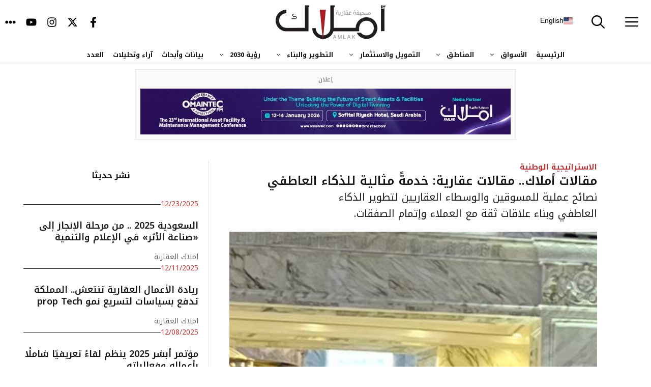

--- FILE ---
content_type: text/html; charset=UTF-8
request_url: https://amlak.net.sa/61839/?amp=1
body_size: 37697
content:
<!DOCTYPE html>
<html dir="rtl" lang="ar">
<head>
	<meta charset="UTF-8">
	<title>مقالات أملاك.. مقالات عقارية: خدمةً مثالية للذكاء العاطفي  | صحيفة أملاك</title>
<meta name="viewport" content="width=device-width, initial-scale=1"><meta name="description" content="نصائح عملية للمسوقين والوسطاء العقاريين لتطوير الذكاء العاطفي وبناء علاقات ثقة مع العملاء وإتمام الصفقات.">
<meta property="article:published_time" content="2024-01-02T14:08:42+03:00">
<meta property="article:modified_time" content="2025-11-26T21:09:55+03:00">
<meta property="og:updated_time" content="2025-11-26T21:09:55+03:00">
<meta name="thumbnail" content="https://amlak.net.sa/wp-content/uploads/2023/10/محمد-بن-مانع-150x150.jpg">
<meta name="robots" content="index, follow, max-snippet:-1, max-image-preview:large, max-video-preview:-1">
<link rel="canonical" href="https://amlak.net.sa/61839/">
<meta property="og:url" content="https://amlak.net.sa/61839/">
<meta property="og:site_name" content="صحيفة أملاك">
<meta property="og:locale" content="ar">
<meta property="og:type" content="article">
<meta property="article:author" content="https://www.facebook.com/Amlaknews/">
<meta property="article:publisher" content="https://www.facebook.com/Amlaknews/">
<meta property="article:section" content="الاستراتيجية الوطنية">
<meta property="og:title" content="مقالات أملاك.. مقالات عقارية: خدمةً مثالية للذكاء العاطفي  | صحيفة أملاك">
<meta property="og:description" content="نصائح عملية للمسوقين والوسطاء العقاريين لتطوير الذكاء العاطفي وبناء علاقات ثقة مع العملاء وإتمام الصفقات.">
<meta property="og:image" content="https://amlak.net.sa/wp-content/uploads/2023/10/محمد-بن-مانع.jpg">
<meta property="og:image:secure_url" content="https://amlak.net.sa/wp-content/uploads/2023/10/محمد-بن-مانع.jpg">
<meta property="og:image:width" content="473">
<meta property="og:image:height" content="1024">
<meta property="og:image:alt" content="محمد بن مانع.. مقالات عقارية">
<meta name="twitter:card" content="summary_large_image">
<meta name="twitter:site" content="@amlak_news">
<meta name="twitter:creator" content="@amlak_news">
<meta name="twitter:title" content="مقالات أملاك.. مقالات عقارية: خدمةً مثالية للذكاء العاطفي  | صحيفة أملاك">
<meta name="twitter:description" content="نصائح عملية للمسوقين والوسطاء العقاريين لتطوير الذكاء العاطفي وبناء علاقات ثقة مع العملاء وإتمام الصفقات.">
<meta name="twitter:image" content="https://amlak.net.sa/wp-content/uploads/2023/10/محمد-بن-مانع.jpg">
<link href='https://fonts.gstatic.com' crossorigin rel='preconnect' />
<link href='https://fonts.googleapis.com' crossorigin rel='preconnect' />
<link rel="alternate" type="application/rss+xml" title="صحيفة أملاك &laquo; الخلاصة" href="https://amlak.net.sa/feed/" />
<link rel="alternate" type="application/rss+xml" title="صحيفة أملاك &laquo; خلاصة التعليقات" href="https://amlak.net.sa/comments/feed/" />
<script type="application/ld+json">{"@context":"https:\/\/schema.org","name":"Breadcrumb","@type":"BreadcrumbList","itemListElement":[{"@type":"ListItem","position":1,"item":{"@type":"WebPage","id":"https:\/\/amlak.net.sa\/61839\/#webpage","url":"https:\/\/amlak.net.sa\/61839\/","name":"\u0645\u0642\u0627\u0644\u0627\u062a \u0623\u0645\u0644\u0627\u0643.. \u0645\u0642\u0627\u0644\u0627\u062a \u0639\u0642\u0627\u0631\u064a\u0629: \u062e\u062f\u0645\u0629\u064b \u0645\u062b\u0627\u0644\u064a\u0629 \u0644\u0644\u0630\u0643\u0627\u0621 \u0627\u0644\u0639\u0627\u0637\u0641\u064a"}}]}</script>
<link rel="alternate" title="oEmbed (JSON)" type="application/json+oembed" href="https://amlak.net.sa/wp-json/oembed/1.0/embed?url=https%3A%2F%2Famlak.net.sa%2F61839%2F" />
<link rel="alternate" title="oEmbed (XML)" type="text/xml+oembed" href="https://amlak.net.sa/wp-json/oembed/1.0/embed?url=https%3A%2F%2Famlak.net.sa%2F61839%2F&#038;format=xml" />
<style id='wp-img-auto-sizes-contain-inline-css'>
img:is([sizes=auto i],[sizes^="auto," i]){contain-intrinsic-size:3000px 1500px}
/*# sourceURL=wp-img-auto-sizes-contain-inline-css */
</style>
<link rel='stylesheet' id='litespeed-cache-dummy-css' href='https://amlak.net.sa/wp-content/plugins/litespeed-cache/assets/css/litespeed-dummy.css?ver=a5d386b90c8c67c79cb3038efa86311f' media='all' />
<link rel='stylesheet' id='pt-cv-public-style-css' href='https://amlak.net.sa/wp-content/plugins/content-views-query-and-display-post-page/public/assets/css/cv.css?ver=4.2.1' media='all' />
<link rel='stylesheet' id='generatepress-fonts-css' href='https://amlak.net.sa/wp-content/uploads/generatepress/fonts/fonts.css?ver=1767647424' media='all' />
<style id='wp-emoji-styles-inline-css'>

	img.wp-smiley, img.emoji {
		display: inline !important;
		border: none !important;
		box-shadow: none !important;
		height: 1em !important;
		width: 1em !important;
		margin: 0 0.07em !important;
		vertical-align: -0.1em !important;
		background: none !important;
		padding: 0 !important;
	}
/*# sourceURL=wp-emoji-styles-inline-css */
</style>
<link rel='stylesheet' id='wp-block-library-rtl-css' href='https://amlak.net.sa/wp-includes/css/dist/block-library/style-rtl.min.css?ver=a5d386b90c8c67c79cb3038efa86311f' media='all' />
<style id='wp-block-navigation-inline-css'>
.wp-block-navigation{position:relative}.wp-block-navigation ul{margin-bottom:0;margin-right:0;margin-top:0;padding-right:0}.wp-block-navigation ul,.wp-block-navigation ul li{list-style:none;padding:0}.wp-block-navigation .wp-block-navigation-item{align-items:center;background-color:inherit;display:flex;position:relative}.wp-block-navigation .wp-block-navigation-item .wp-block-navigation__submenu-container:empty{display:none}.wp-block-navigation .wp-block-navigation-item__content{display:block;z-index:1}.wp-block-navigation .wp-block-navigation-item__content.wp-block-navigation-item__content{color:inherit}.wp-block-navigation.has-text-decoration-underline .wp-block-navigation-item__content,.wp-block-navigation.has-text-decoration-underline .wp-block-navigation-item__content:active,.wp-block-navigation.has-text-decoration-underline .wp-block-navigation-item__content:focus{text-decoration:underline}.wp-block-navigation.has-text-decoration-line-through .wp-block-navigation-item__content,.wp-block-navigation.has-text-decoration-line-through .wp-block-navigation-item__content:active,.wp-block-navigation.has-text-decoration-line-through .wp-block-navigation-item__content:focus{text-decoration:line-through}.wp-block-navigation :where(a),.wp-block-navigation :where(a:active),.wp-block-navigation :where(a:focus){text-decoration:none}.wp-block-navigation .wp-block-navigation__submenu-icon{align-self:center;background-color:inherit;border:none;color:currentColor;display:inline-block;font-size:inherit;height:.6em;line-height:0;margin-right:.25em;padding:0;width:.6em}.wp-block-navigation .wp-block-navigation__submenu-icon svg{display:inline-block;stroke:currentColor;height:inherit;margin-top:.075em;width:inherit}.wp-block-navigation{--navigation-layout-justification-setting:flex-start;--navigation-layout-direction:row;--navigation-layout-wrap:wrap;--navigation-layout-justify:flex-start;--navigation-layout-align:center}.wp-block-navigation.is-vertical{--navigation-layout-direction:column;--navigation-layout-justify:initial;--navigation-layout-align:flex-start}.wp-block-navigation.no-wrap{--navigation-layout-wrap:nowrap}.wp-block-navigation.items-justified-center{--navigation-layout-justification-setting:center;--navigation-layout-justify:center}.wp-block-navigation.items-justified-center.is-vertical{--navigation-layout-align:center}.wp-block-navigation.items-justified-right{--navigation-layout-justification-setting:flex-end;--navigation-layout-justify:flex-end}.wp-block-navigation.items-justified-right.is-vertical{--navigation-layout-align:flex-end}.wp-block-navigation.items-justified-space-between{--navigation-layout-justification-setting:space-between;--navigation-layout-justify:space-between}.wp-block-navigation .has-child .wp-block-navigation__submenu-container{align-items:normal;background-color:inherit;color:inherit;display:flex;flex-direction:column;opacity:0;position:absolute;z-index:2}@media not (prefers-reduced-motion){.wp-block-navigation .has-child .wp-block-navigation__submenu-container{transition:opacity .1s linear}}.wp-block-navigation .has-child .wp-block-navigation__submenu-container{height:0;overflow:hidden;visibility:hidden;width:0}.wp-block-navigation .has-child .wp-block-navigation__submenu-container>.wp-block-navigation-item>.wp-block-navigation-item__content{display:flex;flex-grow:1;padding:.5em 1em}.wp-block-navigation .has-child .wp-block-navigation__submenu-container>.wp-block-navigation-item>.wp-block-navigation-item__content .wp-block-navigation__submenu-icon{margin-left:0;margin-right:auto}.wp-block-navigation .has-child .wp-block-navigation__submenu-container .wp-block-navigation-item__content{margin:0}.wp-block-navigation .has-child .wp-block-navigation__submenu-container{right:-1px;top:100%}@media (min-width:782px){.wp-block-navigation .has-child .wp-block-navigation__submenu-container .wp-block-navigation__submenu-container{right:100%;top:-1px}.wp-block-navigation .has-child .wp-block-navigation__submenu-container .wp-block-navigation__submenu-container:before{background:#0000;content:"";display:block;height:100%;left:100%;position:absolute;width:.5em}.wp-block-navigation .has-child .wp-block-navigation__submenu-container .wp-block-navigation__submenu-icon{margin-left:.25em}.wp-block-navigation .has-child .wp-block-navigation__submenu-container .wp-block-navigation__submenu-icon svg{transform:rotate(90deg)}}.wp-block-navigation .has-child .wp-block-navigation-submenu__toggle[aria-expanded=true]~.wp-block-navigation__submenu-container,.wp-block-navigation .has-child:not(.open-on-click):hover>.wp-block-navigation__submenu-container,.wp-block-navigation .has-child:not(.open-on-click):not(.open-on-hover-click):focus-within>.wp-block-navigation__submenu-container{height:auto;min-width:200px;opacity:1;overflow:visible;visibility:visible;width:auto}.wp-block-navigation.has-background .has-child .wp-block-navigation__submenu-container{right:0;top:100%}@media (min-width:782px){.wp-block-navigation.has-background .has-child .wp-block-navigation__submenu-container .wp-block-navigation__submenu-container{right:100%;top:0}}.wp-block-navigation-submenu{display:flex;position:relative}.wp-block-navigation-submenu .wp-block-navigation__submenu-icon svg{stroke:currentColor}button.wp-block-navigation-item__content{background-color:initial;border:none;color:currentColor;font-family:inherit;font-size:inherit;font-style:inherit;font-weight:inherit;letter-spacing:inherit;line-height:inherit;text-align:right;text-transform:inherit}.wp-block-navigation-submenu__toggle{cursor:pointer}.wp-block-navigation-submenu__toggle[aria-expanded=true]+.wp-block-navigation__submenu-icon>svg,.wp-block-navigation-submenu__toggle[aria-expanded=true]>svg{transform:rotate(-180deg)}.wp-block-navigation-item.open-on-click .wp-block-navigation-submenu__toggle{padding-left:.85em;padding-right:0}.wp-block-navigation-item.open-on-click .wp-block-navigation-submenu__toggle+.wp-block-navigation__submenu-icon{margin-right:-.6em;pointer-events:none}.wp-block-navigation-item.open-on-click button.wp-block-navigation-item__content:not(.wp-block-navigation-submenu__toggle){padding:0}.wp-block-navigation .wp-block-page-list,.wp-block-navigation__container,.wp-block-navigation__responsive-close,.wp-block-navigation__responsive-container,.wp-block-navigation__responsive-container-content,.wp-block-navigation__responsive-dialog{gap:inherit}:where(.wp-block-navigation.has-background .wp-block-navigation-item a:not(.wp-element-button)),:where(.wp-block-navigation.has-background .wp-block-navigation-submenu a:not(.wp-element-button)){padding:.5em 1em}:where(.wp-block-navigation .wp-block-navigation__submenu-container .wp-block-navigation-item a:not(.wp-element-button)),:where(.wp-block-navigation .wp-block-navigation__submenu-container .wp-block-navigation-submenu a:not(.wp-element-button)),:where(.wp-block-navigation .wp-block-navigation__submenu-container .wp-block-navigation-submenu button.wp-block-navigation-item__content),:where(.wp-block-navigation .wp-block-navigation__submenu-container .wp-block-pages-list__item button.wp-block-navigation-item__content){padding:.5em 1em}.wp-block-navigation.items-justified-right .wp-block-navigation__container .has-child .wp-block-navigation__submenu-container,.wp-block-navigation.items-justified-right .wp-block-page-list>.has-child .wp-block-navigation__submenu-container,.wp-block-navigation.items-justified-space-between .wp-block-page-list>.has-child:last-child .wp-block-navigation__submenu-container,.wp-block-navigation.items-justified-space-between>.wp-block-navigation__container>.has-child:last-child .wp-block-navigation__submenu-container{left:0;right:auto}.wp-block-navigation.items-justified-right .wp-block-navigation__container .has-child .wp-block-navigation__submenu-container .wp-block-navigation__submenu-container,.wp-block-navigation.items-justified-right .wp-block-page-list>.has-child .wp-block-navigation__submenu-container .wp-block-navigation__submenu-container,.wp-block-navigation.items-justified-space-between .wp-block-page-list>.has-child:last-child .wp-block-navigation__submenu-container .wp-block-navigation__submenu-container,.wp-block-navigation.items-justified-space-between>.wp-block-navigation__container>.has-child:last-child .wp-block-navigation__submenu-container .wp-block-navigation__submenu-container{left:-1px;right:-1px}@media (min-width:782px){.wp-block-navigation.items-justified-right .wp-block-navigation__container .has-child .wp-block-navigation__submenu-container .wp-block-navigation__submenu-container,.wp-block-navigation.items-justified-right .wp-block-page-list>.has-child .wp-block-navigation__submenu-container .wp-block-navigation__submenu-container,.wp-block-navigation.items-justified-space-between .wp-block-page-list>.has-child:last-child .wp-block-navigation__submenu-container .wp-block-navigation__submenu-container,.wp-block-navigation.items-justified-space-between>.wp-block-navigation__container>.has-child:last-child .wp-block-navigation__submenu-container .wp-block-navigation__submenu-container{left:100%;right:auto}}.wp-block-navigation:not(.has-background) .wp-block-navigation__submenu-container{background-color:#fff;border:1px solid #00000026}.wp-block-navigation.has-background .wp-block-navigation__submenu-container{background-color:inherit}.wp-block-navigation:not(.has-text-color) .wp-block-navigation__submenu-container{color:#000}.wp-block-navigation__container{align-items:var(--navigation-layout-align,initial);display:flex;flex-direction:var(--navigation-layout-direction,initial);flex-wrap:var(--navigation-layout-wrap,wrap);justify-content:var(--navigation-layout-justify,initial);list-style:none;margin:0;padding-right:0}.wp-block-navigation__container .is-responsive{display:none}.wp-block-navigation__container:only-child,.wp-block-page-list:only-child{flex-grow:1}@keyframes overlay-menu__fade-in-animation{0%{opacity:0;transform:translateY(.5em)}to{opacity:1;transform:translateY(0)}}.wp-block-navigation__responsive-container{bottom:0;display:none;left:0;position:fixed;right:0;top:0}.wp-block-navigation__responsive-container :where(.wp-block-navigation-item a){color:inherit}.wp-block-navigation__responsive-container .wp-block-navigation__responsive-container-content{align-items:var(--navigation-layout-align,initial);display:flex;flex-direction:var(--navigation-layout-direction,initial);flex-wrap:var(--navigation-layout-wrap,wrap);justify-content:var(--navigation-layout-justify,initial)}.wp-block-navigation__responsive-container:not(.is-menu-open.is-menu-open){background-color:inherit!important;color:inherit!important}.wp-block-navigation__responsive-container.is-menu-open{background-color:inherit;display:flex;flex-direction:column}@media not (prefers-reduced-motion){.wp-block-navigation__responsive-container.is-menu-open{animation:overlay-menu__fade-in-animation .1s ease-out;animation-fill-mode:forwards}}.wp-block-navigation__responsive-container.is-menu-open{overflow:auto;padding:clamp(1rem,var(--wp--style--root--padding-top),20rem) clamp(1rem,var(--wp--style--root--padding-left),20rem) clamp(1rem,var(--wp--style--root--padding-bottom),20rem) clamp(1rem,var(--wp--style--root--padding-right),20rem);z-index:100000}.wp-block-navigation__responsive-container.is-menu-open .wp-block-navigation__responsive-container-content{align-items:var(--navigation-layout-justification-setting,inherit);display:flex;flex-direction:column;flex-wrap:nowrap;overflow:visible;padding-top:calc(2rem + 24px)}.wp-block-navigation__responsive-container.is-menu-open .wp-block-navigation__responsive-container-content,.wp-block-navigation__responsive-container.is-menu-open .wp-block-navigation__responsive-container-content .wp-block-navigation__container,.wp-block-navigation__responsive-container.is-menu-open .wp-block-navigation__responsive-container-content .wp-block-page-list{justify-content:flex-start}.wp-block-navigation__responsive-container.is-menu-open .wp-block-navigation__responsive-container-content .wp-block-navigation__submenu-icon{display:none}.wp-block-navigation__responsive-container.is-menu-open .wp-block-navigation__responsive-container-content .has-child .wp-block-navigation__submenu-container{border:none;height:auto;min-width:200px;opacity:1;overflow:initial;padding-left:2rem;padding-right:2rem;position:static;visibility:visible;width:auto}.wp-block-navigation__responsive-container.is-menu-open .wp-block-navigation__responsive-container-content .wp-block-navigation__container,.wp-block-navigation__responsive-container.is-menu-open .wp-block-navigation__responsive-container-content .wp-block-navigation__submenu-container{gap:inherit}.wp-block-navigation__responsive-container.is-menu-open .wp-block-navigation__responsive-container-content .wp-block-navigation__submenu-container{padding-top:var(--wp--style--block-gap,2em)}.wp-block-navigation__responsive-container.is-menu-open .wp-block-navigation__responsive-container-content .wp-block-navigation-item__content{padding:0}.wp-block-navigation__responsive-container.is-menu-open .wp-block-navigation__responsive-container-content .wp-block-navigation-item,.wp-block-navigation__responsive-container.is-menu-open .wp-block-navigation__responsive-container-content .wp-block-navigation__container,.wp-block-navigation__responsive-container.is-menu-open .wp-block-navigation__responsive-container-content .wp-block-page-list{align-items:var(--navigation-layout-justification-setting,initial);display:flex;flex-direction:column}.wp-block-navigation__responsive-container.is-menu-open .wp-block-navigation-item,.wp-block-navigation__responsive-container.is-menu-open .wp-block-navigation-item .wp-block-navigation__submenu-container,.wp-block-navigation__responsive-container.is-menu-open .wp-block-navigation__container,.wp-block-navigation__responsive-container.is-menu-open .wp-block-page-list{background:#0000!important;color:inherit!important}.wp-block-navigation__responsive-container.is-menu-open .wp-block-navigation__submenu-container.wp-block-navigation__submenu-container.wp-block-navigation__submenu-container.wp-block-navigation__submenu-container{left:auto;right:auto}@media (min-width:600px){.wp-block-navigation__responsive-container:not(.hidden-by-default):not(.is-menu-open){background-color:inherit;display:block;position:relative;width:100%;z-index:auto}.wp-block-navigation__responsive-container:not(.hidden-by-default):not(.is-menu-open) .wp-block-navigation__responsive-container-close{display:none}.wp-block-navigation__responsive-container.is-menu-open .wp-block-navigation__submenu-container.wp-block-navigation__submenu-container.wp-block-navigation__submenu-container.wp-block-navigation__submenu-container{right:0}}.wp-block-navigation:not(.has-background) .wp-block-navigation__responsive-container.is-menu-open{background-color:#fff}.wp-block-navigation:not(.has-text-color) .wp-block-navigation__responsive-container.is-menu-open{color:#000}.wp-block-navigation__toggle_button_label{font-size:1rem;font-weight:700}.wp-block-navigation__responsive-container-close,.wp-block-navigation__responsive-container-open{background:#0000;border:none;color:currentColor;cursor:pointer;margin:0;padding:0;text-transform:inherit;vertical-align:middle}.wp-block-navigation__responsive-container-close svg,.wp-block-navigation__responsive-container-open svg{fill:currentColor;display:block;height:24px;pointer-events:none;width:24px}.wp-block-navigation__responsive-container-open{display:flex}.wp-block-navigation__responsive-container-open.wp-block-navigation__responsive-container-open.wp-block-navigation__responsive-container-open{font-family:inherit;font-size:inherit;font-weight:inherit}@media (min-width:600px){.wp-block-navigation__responsive-container-open:not(.always-shown){display:none}}.wp-block-navigation__responsive-container-close{left:0;position:absolute;top:0;z-index:2}.wp-block-navigation__responsive-container-close.wp-block-navigation__responsive-container-close.wp-block-navigation__responsive-container-close{font-family:inherit;font-size:inherit;font-weight:inherit}.wp-block-navigation__responsive-close{width:100%}.has-modal-open .wp-block-navigation__responsive-close{margin-left:auto;margin-right:auto;max-width:var(--wp--style--global--wide-size,100%)}.wp-block-navigation__responsive-close:focus{outline:none}.is-menu-open .wp-block-navigation__responsive-close,.is-menu-open .wp-block-navigation__responsive-container-content,.is-menu-open .wp-block-navigation__responsive-dialog{box-sizing:border-box}.wp-block-navigation__responsive-dialog{position:relative}.has-modal-open .admin-bar .is-menu-open .wp-block-navigation__responsive-dialog{margin-top:46px}@media (min-width:782px){.has-modal-open .admin-bar .is-menu-open .wp-block-navigation__responsive-dialog{margin-top:32px}}html.has-modal-open{overflow:hidden}
/*# sourceURL=https://amlak.net.sa/wp-includes/blocks/navigation/style.min.css */
</style>
<style id='wp-block-navigation-link-inline-css'>
.wp-block-navigation .wp-block-navigation-item__label{overflow-wrap:break-word}.wp-block-navigation .wp-block-navigation-item__description{display:none}.link-ui-tools{outline:1px solid #f0f0f0;padding:8px}.link-ui-block-inserter{padding-top:8px}.link-ui-block-inserter__back{margin-right:8px;text-transform:uppercase}
/*# sourceURL=https://amlak.net.sa/wp-includes/blocks/navigation-link/style.min.css */
</style>
<style id='wp-block-post-author-name-inline-css'>
.wp-block-post-author-name{box-sizing:border-box}
/*# sourceURL=https://amlak.net.sa/wp-includes/blocks/post-author-name/style.min.css */
</style>
<link rel='stylesheet' id='wp-block-search-rtl-css' href='https://amlak.net.sa/wp-includes/blocks/search/style-rtl.min.css?ver=a5d386b90c8c67c79cb3038efa86311f' media='all' />
<style id='wp-block-social-links-inline-css'>
.wp-block-social-links{background:none;box-sizing:border-box;margin-right:0;padding-left:0;padding-right:0;text-indent:0}.wp-block-social-links .wp-social-link a,.wp-block-social-links .wp-social-link a:hover{border-bottom:0;box-shadow:none;text-decoration:none}.wp-block-social-links .wp-social-link svg{height:1em;width:1em}.wp-block-social-links .wp-social-link span:not(.screen-reader-text){font-size:.65em;margin-left:.5em;margin-right:.5em}.wp-block-social-links.has-small-icon-size{font-size:16px}.wp-block-social-links,.wp-block-social-links.has-normal-icon-size{font-size:24px}.wp-block-social-links.has-large-icon-size{font-size:36px}.wp-block-social-links.has-huge-icon-size{font-size:48px}.wp-block-social-links.aligncenter{display:flex;justify-content:center}.wp-block-social-links.alignright{justify-content:flex-end}.wp-block-social-link{border-radius:9999px;display:block}@media not (prefers-reduced-motion){.wp-block-social-link{transition:transform .1s ease}}.wp-block-social-link{height:auto}.wp-block-social-link a{align-items:center;display:flex;line-height:0}.wp-block-social-link:hover{transform:scale(1.1)}.wp-block-social-links .wp-block-social-link.wp-social-link{display:inline-block;margin:0;padding:0}.wp-block-social-links .wp-block-social-link.wp-social-link .wp-block-social-link-anchor,.wp-block-social-links .wp-block-social-link.wp-social-link .wp-block-social-link-anchor svg,.wp-block-social-links .wp-block-social-link.wp-social-link .wp-block-social-link-anchor:active,.wp-block-social-links .wp-block-social-link.wp-social-link .wp-block-social-link-anchor:hover,.wp-block-social-links .wp-block-social-link.wp-social-link .wp-block-social-link-anchor:visited{color:currentColor;fill:currentColor}:where(.wp-block-social-links:not(.is-style-logos-only)) .wp-social-link{background-color:#f0f0f0;color:#444}:where(.wp-block-social-links:not(.is-style-logos-only)) .wp-social-link-amazon{background-color:#f90;color:#fff}:where(.wp-block-social-links:not(.is-style-logos-only)) .wp-social-link-bandcamp{background-color:#1ea0c3;color:#fff}:where(.wp-block-social-links:not(.is-style-logos-only)) .wp-social-link-behance{background-color:#0757fe;color:#fff}:where(.wp-block-social-links:not(.is-style-logos-only)) .wp-social-link-bluesky{background-color:#0a7aff;color:#fff}:where(.wp-block-social-links:not(.is-style-logos-only)) .wp-social-link-codepen{background-color:#1e1f26;color:#fff}:where(.wp-block-social-links:not(.is-style-logos-only)) .wp-social-link-deviantart{background-color:#02e49b;color:#fff}:where(.wp-block-social-links:not(.is-style-logos-only)) .wp-social-link-discord{background-color:#5865f2;color:#fff}:where(.wp-block-social-links:not(.is-style-logos-only)) .wp-social-link-dribbble{background-color:#e94c89;color:#fff}:where(.wp-block-social-links:not(.is-style-logos-only)) .wp-social-link-dropbox{background-color:#4280ff;color:#fff}:where(.wp-block-social-links:not(.is-style-logos-only)) .wp-social-link-etsy{background-color:#f45800;color:#fff}:where(.wp-block-social-links:not(.is-style-logos-only)) .wp-social-link-facebook{background-color:#0866ff;color:#fff}:where(.wp-block-social-links:not(.is-style-logos-only)) .wp-social-link-fivehundredpx{background-color:#000;color:#fff}:where(.wp-block-social-links:not(.is-style-logos-only)) .wp-social-link-flickr{background-color:#0461dd;color:#fff}:where(.wp-block-social-links:not(.is-style-logos-only)) .wp-social-link-foursquare{background-color:#e65678;color:#fff}:where(.wp-block-social-links:not(.is-style-logos-only)) .wp-social-link-github{background-color:#24292d;color:#fff}:where(.wp-block-social-links:not(.is-style-logos-only)) .wp-social-link-goodreads{background-color:#eceadd;color:#382110}:where(.wp-block-social-links:not(.is-style-logos-only)) .wp-social-link-google{background-color:#ea4434;color:#fff}:where(.wp-block-social-links:not(.is-style-logos-only)) .wp-social-link-gravatar{background-color:#1d4fc4;color:#fff}:where(.wp-block-social-links:not(.is-style-logos-only)) .wp-social-link-instagram{background-color:#f00075;color:#fff}:where(.wp-block-social-links:not(.is-style-logos-only)) .wp-social-link-lastfm{background-color:#e21b24;color:#fff}:where(.wp-block-social-links:not(.is-style-logos-only)) .wp-social-link-linkedin{background-color:#0d66c2;color:#fff}:where(.wp-block-social-links:not(.is-style-logos-only)) .wp-social-link-mastodon{background-color:#3288d4;color:#fff}:where(.wp-block-social-links:not(.is-style-logos-only)) .wp-social-link-medium{background-color:#000;color:#fff}:where(.wp-block-social-links:not(.is-style-logos-only)) .wp-social-link-meetup{background-color:#f6405f;color:#fff}:where(.wp-block-social-links:not(.is-style-logos-only)) .wp-social-link-patreon{background-color:#000;color:#fff}:where(.wp-block-social-links:not(.is-style-logos-only)) .wp-social-link-pinterest{background-color:#e60122;color:#fff}:where(.wp-block-social-links:not(.is-style-logos-only)) .wp-social-link-pocket{background-color:#ef4155;color:#fff}:where(.wp-block-social-links:not(.is-style-logos-only)) .wp-social-link-reddit{background-color:#ff4500;color:#fff}:where(.wp-block-social-links:not(.is-style-logos-only)) .wp-social-link-skype{background-color:#0478d7;color:#fff}:where(.wp-block-social-links:not(.is-style-logos-only)) .wp-social-link-snapchat{background-color:#fefc00;color:#fff;stroke:#000}:where(.wp-block-social-links:not(.is-style-logos-only)) .wp-social-link-soundcloud{background-color:#ff5600;color:#fff}:where(.wp-block-social-links:not(.is-style-logos-only)) .wp-social-link-spotify{background-color:#1bd760;color:#fff}:where(.wp-block-social-links:not(.is-style-logos-only)) .wp-social-link-telegram{background-color:#2aabee;color:#fff}:where(.wp-block-social-links:not(.is-style-logos-only)) .wp-social-link-threads{background-color:#000;color:#fff}:where(.wp-block-social-links:not(.is-style-logos-only)) .wp-social-link-tiktok{background-color:#000;color:#fff}:where(.wp-block-social-links:not(.is-style-logos-only)) .wp-social-link-tumblr{background-color:#011835;color:#fff}:where(.wp-block-social-links:not(.is-style-logos-only)) .wp-social-link-twitch{background-color:#6440a4;color:#fff}:where(.wp-block-social-links:not(.is-style-logos-only)) .wp-social-link-twitter{background-color:#1da1f2;color:#fff}:where(.wp-block-social-links:not(.is-style-logos-only)) .wp-social-link-vimeo{background-color:#1eb7ea;color:#fff}:where(.wp-block-social-links:not(.is-style-logos-only)) .wp-social-link-vk{background-color:#4680c2;color:#fff}:where(.wp-block-social-links:not(.is-style-logos-only)) .wp-social-link-wordpress{background-color:#3499cd;color:#fff}:where(.wp-block-social-links:not(.is-style-logos-only)) .wp-social-link-whatsapp{background-color:#25d366;color:#fff}:where(.wp-block-social-links:not(.is-style-logos-only)) .wp-social-link-x{background-color:#000;color:#fff}:where(.wp-block-social-links:not(.is-style-logos-only)) .wp-social-link-yelp{background-color:#d32422;color:#fff}:where(.wp-block-social-links:not(.is-style-logos-only)) .wp-social-link-youtube{background-color:red;color:#fff}:where(.wp-block-social-links.is-style-logos-only) .wp-social-link{background:none}:where(.wp-block-social-links.is-style-logos-only) .wp-social-link svg{height:1.25em;width:1.25em}:where(.wp-block-social-links.is-style-logos-only) .wp-social-link-amazon{color:#f90}:where(.wp-block-social-links.is-style-logos-only) .wp-social-link-bandcamp{color:#1ea0c3}:where(.wp-block-social-links.is-style-logos-only) .wp-social-link-behance{color:#0757fe}:where(.wp-block-social-links.is-style-logos-only) .wp-social-link-bluesky{color:#0a7aff}:where(.wp-block-social-links.is-style-logos-only) .wp-social-link-codepen{color:#1e1f26}:where(.wp-block-social-links.is-style-logos-only) .wp-social-link-deviantart{color:#02e49b}:where(.wp-block-social-links.is-style-logos-only) .wp-social-link-discord{color:#5865f2}:where(.wp-block-social-links.is-style-logos-only) .wp-social-link-dribbble{color:#e94c89}:where(.wp-block-social-links.is-style-logos-only) .wp-social-link-dropbox{color:#4280ff}:where(.wp-block-social-links.is-style-logos-only) .wp-social-link-etsy{color:#f45800}:where(.wp-block-social-links.is-style-logos-only) .wp-social-link-facebook{color:#0866ff}:where(.wp-block-social-links.is-style-logos-only) .wp-social-link-fivehundredpx{color:#000}:where(.wp-block-social-links.is-style-logos-only) .wp-social-link-flickr{color:#0461dd}:where(.wp-block-social-links.is-style-logos-only) .wp-social-link-foursquare{color:#e65678}:where(.wp-block-social-links.is-style-logos-only) .wp-social-link-github{color:#24292d}:where(.wp-block-social-links.is-style-logos-only) .wp-social-link-goodreads{color:#382110}:where(.wp-block-social-links.is-style-logos-only) .wp-social-link-google{color:#ea4434}:where(.wp-block-social-links.is-style-logos-only) .wp-social-link-gravatar{color:#1d4fc4}:where(.wp-block-social-links.is-style-logos-only) .wp-social-link-instagram{color:#f00075}:where(.wp-block-social-links.is-style-logos-only) .wp-social-link-lastfm{color:#e21b24}:where(.wp-block-social-links.is-style-logos-only) .wp-social-link-linkedin{color:#0d66c2}:where(.wp-block-social-links.is-style-logos-only) .wp-social-link-mastodon{color:#3288d4}:where(.wp-block-social-links.is-style-logos-only) .wp-social-link-medium{color:#000}:where(.wp-block-social-links.is-style-logos-only) .wp-social-link-meetup{color:#f6405f}:where(.wp-block-social-links.is-style-logos-only) .wp-social-link-patreon{color:#000}:where(.wp-block-social-links.is-style-logos-only) .wp-social-link-pinterest{color:#e60122}:where(.wp-block-social-links.is-style-logos-only) .wp-social-link-pocket{color:#ef4155}:where(.wp-block-social-links.is-style-logos-only) .wp-social-link-reddit{color:#ff4500}:where(.wp-block-social-links.is-style-logos-only) .wp-social-link-skype{color:#0478d7}:where(.wp-block-social-links.is-style-logos-only) .wp-social-link-snapchat{color:#fff;stroke:#000}:where(.wp-block-social-links.is-style-logos-only) .wp-social-link-soundcloud{color:#ff5600}:where(.wp-block-social-links.is-style-logos-only) .wp-social-link-spotify{color:#1bd760}:where(.wp-block-social-links.is-style-logos-only) .wp-social-link-telegram{color:#2aabee}:where(.wp-block-social-links.is-style-logos-only) .wp-social-link-threads{color:#000}:where(.wp-block-social-links.is-style-logos-only) .wp-social-link-tiktok{color:#000}:where(.wp-block-social-links.is-style-logos-only) .wp-social-link-tumblr{color:#011835}:where(.wp-block-social-links.is-style-logos-only) .wp-social-link-twitch{color:#6440a4}:where(.wp-block-social-links.is-style-logos-only) .wp-social-link-twitter{color:#1da1f2}:where(.wp-block-social-links.is-style-logos-only) .wp-social-link-vimeo{color:#1eb7ea}:where(.wp-block-social-links.is-style-logos-only) .wp-social-link-vk{color:#4680c2}:where(.wp-block-social-links.is-style-logos-only) .wp-social-link-whatsapp{color:#25d366}:where(.wp-block-social-links.is-style-logos-only) .wp-social-link-wordpress{color:#3499cd}:where(.wp-block-social-links.is-style-logos-only) .wp-social-link-x{color:#000}:where(.wp-block-social-links.is-style-logos-only) .wp-social-link-yelp{color:#d32422}:where(.wp-block-social-links.is-style-logos-only) .wp-social-link-youtube{color:red}.wp-block-social-links.is-style-pill-shape .wp-social-link{width:auto}:root :where(.wp-block-social-links .wp-social-link a){padding:.25em}:root :where(.wp-block-social-links.is-style-logos-only .wp-social-link a){padding:0}:root :where(.wp-block-social-links.is-style-pill-shape .wp-social-link a){padding-left:.6666666667em;padding-right:.6666666667em}.wp-block-social-links:not(.has-icon-color):not(.has-icon-background-color) .wp-social-link-snapchat .wp-block-social-link-label{color:#000}
/*# sourceURL=https://amlak.net.sa/wp-includes/blocks/social-links/style.min.css */
</style>
<style id='global-styles-inline-css'>
:root{--wp--preset--aspect-ratio--square: 1;--wp--preset--aspect-ratio--4-3: 4/3;--wp--preset--aspect-ratio--3-4: 3/4;--wp--preset--aspect-ratio--3-2: 3/2;--wp--preset--aspect-ratio--2-3: 2/3;--wp--preset--aspect-ratio--16-9: 16/9;--wp--preset--aspect-ratio--9-16: 9/16;--wp--preset--color--black: #000000;--wp--preset--color--cyan-bluish-gray: #abb8c3;--wp--preset--color--white: #ffffff;--wp--preset--color--pale-pink: #f78da7;--wp--preset--color--vivid-red: #cf2e2e;--wp--preset--color--luminous-vivid-orange: #ff6900;--wp--preset--color--luminous-vivid-amber: #fcb900;--wp--preset--color--light-green-cyan: #7bdcb5;--wp--preset--color--vivid-green-cyan: #00d084;--wp--preset--color--pale-cyan-blue: #8ed1fc;--wp--preset--color--vivid-cyan-blue: #0693e3;--wp--preset--color--vivid-purple: #9b51e0;--wp--preset--color--contrast: var(--contrast);--wp--preset--color--contrast-2: var(--contrast-2);--wp--preset--color--base: var(--base);--wp--preset--color--accent: var(--accent);--wp--preset--color--accent-2: var(--accent-2);--wp--preset--gradient--vivid-cyan-blue-to-vivid-purple: linear-gradient(135deg,rgb(6,147,227) 0%,rgb(155,81,224) 100%);--wp--preset--gradient--light-green-cyan-to-vivid-green-cyan: linear-gradient(135deg,rgb(122,220,180) 0%,rgb(0,208,130) 100%);--wp--preset--gradient--luminous-vivid-amber-to-luminous-vivid-orange: linear-gradient(135deg,rgb(252,185,0) 0%,rgb(255,105,0) 100%);--wp--preset--gradient--luminous-vivid-orange-to-vivid-red: linear-gradient(135deg,rgb(255,105,0) 0%,rgb(207,46,46) 100%);--wp--preset--gradient--very-light-gray-to-cyan-bluish-gray: linear-gradient(135deg,rgb(238,238,238) 0%,rgb(169,184,195) 100%);--wp--preset--gradient--cool-to-warm-spectrum: linear-gradient(135deg,rgb(74,234,220) 0%,rgb(151,120,209) 20%,rgb(207,42,186) 40%,rgb(238,44,130) 60%,rgb(251,105,98) 80%,rgb(254,248,76) 100%);--wp--preset--gradient--blush-light-purple: linear-gradient(135deg,rgb(255,206,236) 0%,rgb(152,150,240) 100%);--wp--preset--gradient--blush-bordeaux: linear-gradient(135deg,rgb(254,205,165) 0%,rgb(254,45,45) 50%,rgb(107,0,62) 100%);--wp--preset--gradient--luminous-dusk: linear-gradient(135deg,rgb(255,203,112) 0%,rgb(199,81,192) 50%,rgb(65,88,208) 100%);--wp--preset--gradient--pale-ocean: linear-gradient(135deg,rgb(255,245,203) 0%,rgb(182,227,212) 50%,rgb(51,167,181) 100%);--wp--preset--gradient--electric-grass: linear-gradient(135deg,rgb(202,248,128) 0%,rgb(113,206,126) 100%);--wp--preset--gradient--midnight: linear-gradient(135deg,rgb(2,3,129) 0%,rgb(40,116,252) 100%);--wp--preset--font-size--small: 13px;--wp--preset--font-size--medium: 20px;--wp--preset--font-size--large: 36px;--wp--preset--font-size--x-large: 42px;--wp--preset--spacing--20: 0.44rem;--wp--preset--spacing--30: 0.67rem;--wp--preset--spacing--40: 1rem;--wp--preset--spacing--50: 1.5rem;--wp--preset--spacing--60: 2.25rem;--wp--preset--spacing--70: 3.38rem;--wp--preset--spacing--80: 5.06rem;--wp--preset--shadow--natural: 6px 6px 9px rgba(0, 0, 0, 0.2);--wp--preset--shadow--deep: 12px 12px 50px rgba(0, 0, 0, 0.4);--wp--preset--shadow--sharp: 6px 6px 0px rgba(0, 0, 0, 0.2);--wp--preset--shadow--outlined: 6px 6px 0px -3px rgb(255, 255, 255), 6px 6px rgb(0, 0, 0);--wp--preset--shadow--crisp: 6px 6px 0px rgb(0, 0, 0);}:where(.is-layout-flex){gap: 0.5em;}:where(.is-layout-grid){gap: 0.5em;}body .is-layout-flex{display: flex;}.is-layout-flex{flex-wrap: wrap;align-items: center;}.is-layout-flex > :is(*, div){margin: 0;}body .is-layout-grid{display: grid;}.is-layout-grid > :is(*, div){margin: 0;}:where(.wp-block-columns.is-layout-flex){gap: 2em;}:where(.wp-block-columns.is-layout-grid){gap: 2em;}:where(.wp-block-post-template.is-layout-flex){gap: 1.25em;}:where(.wp-block-post-template.is-layout-grid){gap: 1.25em;}.has-black-color{color: var(--wp--preset--color--black) !important;}.has-cyan-bluish-gray-color{color: var(--wp--preset--color--cyan-bluish-gray) !important;}.has-white-color{color: var(--wp--preset--color--white) !important;}.has-pale-pink-color{color: var(--wp--preset--color--pale-pink) !important;}.has-vivid-red-color{color: var(--wp--preset--color--vivid-red) !important;}.has-luminous-vivid-orange-color{color: var(--wp--preset--color--luminous-vivid-orange) !important;}.has-luminous-vivid-amber-color{color: var(--wp--preset--color--luminous-vivid-amber) !important;}.has-light-green-cyan-color{color: var(--wp--preset--color--light-green-cyan) !important;}.has-vivid-green-cyan-color{color: var(--wp--preset--color--vivid-green-cyan) !important;}.has-pale-cyan-blue-color{color: var(--wp--preset--color--pale-cyan-blue) !important;}.has-vivid-cyan-blue-color{color: var(--wp--preset--color--vivid-cyan-blue) !important;}.has-vivid-purple-color{color: var(--wp--preset--color--vivid-purple) !important;}.has-black-background-color{background-color: var(--wp--preset--color--black) !important;}.has-cyan-bluish-gray-background-color{background-color: var(--wp--preset--color--cyan-bluish-gray) !important;}.has-white-background-color{background-color: var(--wp--preset--color--white) !important;}.has-pale-pink-background-color{background-color: var(--wp--preset--color--pale-pink) !important;}.has-vivid-red-background-color{background-color: var(--wp--preset--color--vivid-red) !important;}.has-luminous-vivid-orange-background-color{background-color: var(--wp--preset--color--luminous-vivid-orange) !important;}.has-luminous-vivid-amber-background-color{background-color: var(--wp--preset--color--luminous-vivid-amber) !important;}.has-light-green-cyan-background-color{background-color: var(--wp--preset--color--light-green-cyan) !important;}.has-vivid-green-cyan-background-color{background-color: var(--wp--preset--color--vivid-green-cyan) !important;}.has-pale-cyan-blue-background-color{background-color: var(--wp--preset--color--pale-cyan-blue) !important;}.has-vivid-cyan-blue-background-color{background-color: var(--wp--preset--color--vivid-cyan-blue) !important;}.has-vivid-purple-background-color{background-color: var(--wp--preset--color--vivid-purple) !important;}.has-black-border-color{border-color: var(--wp--preset--color--black) !important;}.has-cyan-bluish-gray-border-color{border-color: var(--wp--preset--color--cyan-bluish-gray) !important;}.has-white-border-color{border-color: var(--wp--preset--color--white) !important;}.has-pale-pink-border-color{border-color: var(--wp--preset--color--pale-pink) !important;}.has-vivid-red-border-color{border-color: var(--wp--preset--color--vivid-red) !important;}.has-luminous-vivid-orange-border-color{border-color: var(--wp--preset--color--luminous-vivid-orange) !important;}.has-luminous-vivid-amber-border-color{border-color: var(--wp--preset--color--luminous-vivid-amber) !important;}.has-light-green-cyan-border-color{border-color: var(--wp--preset--color--light-green-cyan) !important;}.has-vivid-green-cyan-border-color{border-color: var(--wp--preset--color--vivid-green-cyan) !important;}.has-pale-cyan-blue-border-color{border-color: var(--wp--preset--color--pale-cyan-blue) !important;}.has-vivid-cyan-blue-border-color{border-color: var(--wp--preset--color--vivid-cyan-blue) !important;}.has-vivid-purple-border-color{border-color: var(--wp--preset--color--vivid-purple) !important;}.has-vivid-cyan-blue-to-vivid-purple-gradient-background{background: var(--wp--preset--gradient--vivid-cyan-blue-to-vivid-purple) !important;}.has-light-green-cyan-to-vivid-green-cyan-gradient-background{background: var(--wp--preset--gradient--light-green-cyan-to-vivid-green-cyan) !important;}.has-luminous-vivid-amber-to-luminous-vivid-orange-gradient-background{background: var(--wp--preset--gradient--luminous-vivid-amber-to-luminous-vivid-orange) !important;}.has-luminous-vivid-orange-to-vivid-red-gradient-background{background: var(--wp--preset--gradient--luminous-vivid-orange-to-vivid-red) !important;}.has-very-light-gray-to-cyan-bluish-gray-gradient-background{background: var(--wp--preset--gradient--very-light-gray-to-cyan-bluish-gray) !important;}.has-cool-to-warm-spectrum-gradient-background{background: var(--wp--preset--gradient--cool-to-warm-spectrum) !important;}.has-blush-light-purple-gradient-background{background: var(--wp--preset--gradient--blush-light-purple) !important;}.has-blush-bordeaux-gradient-background{background: var(--wp--preset--gradient--blush-bordeaux) !important;}.has-luminous-dusk-gradient-background{background: var(--wp--preset--gradient--luminous-dusk) !important;}.has-pale-ocean-gradient-background{background: var(--wp--preset--gradient--pale-ocean) !important;}.has-electric-grass-gradient-background{background: var(--wp--preset--gradient--electric-grass) !important;}.has-midnight-gradient-background{background: var(--wp--preset--gradient--midnight) !important;}.has-small-font-size{font-size: var(--wp--preset--font-size--small) !important;}.has-medium-font-size{font-size: var(--wp--preset--font-size--medium) !important;}.has-large-font-size{font-size: var(--wp--preset--font-size--large) !important;}.has-x-large-font-size{font-size: var(--wp--preset--font-size--x-large) !important;}
/*# sourceURL=global-styles-inline-css */
</style>
<style id='core-block-supports-inline-css'>
.wp-container-core-navigation-is-layout-947ac36b{flex-wrap:nowrap;flex-direction:column;align-items:flex-start;}.wp-container-core-navigation-is-layout-8cad6afd{flex-direction:column;align-items:flex-start;}.wp-container-core-social-links-is-layout-16018d1d{justify-content:center;}
/*# sourceURL=core-block-supports-inline-css */
</style>

<link rel='stylesheet' id='blockspare-frontend-block-style-css-css' href='https://amlak.net.sa/wp-content/plugins/blockspare/dist/style-blocks.css?ver=a5d386b90c8c67c79cb3038efa86311f' media='all' />
<link rel='stylesheet' id='blockspare-frontend-banner-style-css-css' href='https://amlak.net.sa/wp-content/plugins/blockspare/dist/style-banner_group.css?ver=a5d386b90c8c67c79cb3038efa86311f' media='all' />
<link rel='stylesheet' id='fontawesome-css' href='https://amlak.net.sa/wp-content/plugins/blockspare/assets/fontawesome/css/all.css?ver=a5d386b90c8c67c79cb3038efa86311f' media='all' />
<style id='classic-theme-styles-inline-css'>
/*! This file is auto-generated */
.wp-block-button__link{color:#fff;background-color:#32373c;border-radius:9999px;box-shadow:none;text-decoration:none;padding:calc(.667em + 2px) calc(1.333em + 2px);font-size:1.125em}.wp-block-file__button{background:#32373c;color:#fff;text-decoration:none}
/*# sourceURL=/wp-includes/css/classic-themes.min.css */
</style>
<link rel='stylesheet' id='auction-style-css' href='https://amlak.net.sa/wp-content/themes/generatepress_child/assets/auction-style.css?ver=1.0.0' media='all' />
<link rel='stylesheet' id='auction-ads-css' href='https://amlak.net.sa/wp-content/themes/generatepress_child/assets/css/auction-ads.css?ver=1.0.0' media='all' />
<link rel='stylesheet' id='generate-style-css' href='https://amlak.net.sa/wp-content/themes/generatepress/assets/css/main.min.css?ver=3.6.1' media='all' />
<style id='generate-style-inline-css'>
.is-right-sidebar{width:20%;}.is-left-sidebar{width:20%;}.site-content .content-area{width:100%;}@media (max-width: 780px){.main-navigation .menu-toggle,.sidebar-nav-mobile:not(#sticky-placeholder){display:block;}.main-navigation ul,.gen-sidebar-nav,.main-navigation:not(.slideout-navigation):not(.toggled) .main-nav > ul,.has-inline-mobile-toggle #site-navigation .inside-navigation > *:not(.navigation-search):not(.main-nav){display:none;}.nav-align-right .inside-navigation,.nav-align-center .inside-navigation{justify-content:space-between;}.rtl .nav-align-right .inside-navigation,.rtl .nav-align-center .inside-navigation, .rtl .nav-align-left .inside-navigation{justify-content:space-between;}}
.dynamic-author-image-rounded{border-radius:100%;}.dynamic-featured-image, .dynamic-author-image{vertical-align:middle;}.one-container.blog .dynamic-content-template:not(:last-child), .one-container.archive .dynamic-content-template:not(:last-child){padding-bottom:0px;}.dynamic-entry-excerpt > p:last-child{margin-bottom:0px;}
/*# sourceURL=generate-style-inline-css */
</style>
<link rel='stylesheet' id='generate-rtl-css' href='https://amlak.net.sa/wp-content/themes/generatepress/assets/css/main-rtl.min.css?ver=3.6.1' media='all' />
<link rel='stylesheet' id='generate-google-fonts-css' href='https://fonts.googleapis.com/css?family=Noto+Kufi+Arabic%3A100%2C200%2C300%2Cregular%2C500%2C600%2C700%2C800%2C900&#038;display=auto&#038;ver=3.6.1' media='all' />
<link rel='stylesheet' id='trp-language-switcher-v2-css' href='https://amlak.net.sa/wp-content/plugins/translatepress-multilingual/assets/css/trp-language-switcher-v2.css?ver=3.0.7' media='all' />
<link rel='stylesheet' id='heateor_sss_frontend_css-css' href='https://amlak.net.sa/wp-content/plugins/sassy-social-share/public/css/sassy-social-share-public.css?ver=3.3.79' media='all' />
<style id='heateor_sss_frontend_css-inline-css'>
.heateor_sss_button_instagram span.heateor_sss_svg,a.heateor_sss_instagram span.heateor_sss_svg{background:radial-gradient(circle at 30% 107%,#fdf497 0,#fdf497 5%,#fd5949 45%,#d6249f 60%,#285aeb 90%)}div.heateor_sss_horizontal_sharing a.heateor_sss_button_instagram span{background:rgba(25, 25, 25, 0)!important;}div.heateor_sss_standard_follow_icons_container a.heateor_sss_button_instagram span{background:rgba(25, 25, 25, 0)}div.heateor_sss_horizontal_sharing a.heateor_sss_button_instagram span:hover{background:#191919!important;}div.heateor_sss_standard_follow_icons_container a.heateor_sss_button_instagram span:hover{background:#191919}.heateor_sss_horizontal_sharing .heateor_sss_svg,.heateor_sss_standard_follow_icons_container .heateor_sss_svg{background-color:rgba(25, 25, 25, 0)!important;background:rgba(25, 25, 25, 0)!important;color:#191919;border-width:0px;border-style:solid;border-color:transparent}div.heateor_sss_horizontal_sharing span.heateor_sss_svg svg:hover path:not(.heateor_sss_no_fill),div.heateor_sss_horizontal_sharing span.heateor_sss_svg svg:hover ellipse, div.heateor_sss_horizontal_sharing span.heateor_sss_svg svg:hover circle, div.heateor_sss_horizontal_sharing span.heateor_sss_svg svg:hover polygon, div.heateor_sss_horizontal_sharing span.heateor_sss_svg svg:hover rect:not(.heateor_sss_no_fill){fill:#ffffff}div.heateor_sss_horizontal_sharing span.heateor_sss_svg svg:hover path.heateor_sss_svg_stroke, div.heateor_sss_horizontal_sharing span.heateor_sss_svg svg:hover rect.heateor_sss_svg_stroke{stroke:#ffffff}.heateor_sss_horizontal_sharing span.heateor_sss_svg:hover,.heateor_sss_standard_follow_icons_container span.heateor_sss_svg:hover{background-color:#191919!important;background:#191919!importantcolor:#ffffff;border-color:transparent;}.heateor_sss_vertical_sharing span.heateor_sss_svg,.heateor_sss_floating_follow_icons_container span.heateor_sss_svg{color:#fff;border-width:0px;border-style:solid;border-color:transparent;}.heateor_sss_vertical_sharing span.heateor_sss_svg:hover,.heateor_sss_floating_follow_icons_container span.heateor_sss_svg:hover{border-color:transparent;}@media screen and (max-width:783px) {.heateor_sss_vertical_sharing{display:none!important}}
/*# sourceURL=heateor_sss_frontend_css-inline-css */
</style>
<link rel='stylesheet' id='generatepress-dynamic-css' href='https://amlak.net.sa/wp-content/uploads/generatepress/style.min.css?ver=1768568397' media='all' />
<link rel='stylesheet' id='generate-child-css' href='https://amlak.net.sa/wp-content/themes/generatepress_child/style.css?ver=1768568419' media='all' />
<link rel='stylesheet' id='generateblocks-global-css' href='https://amlak.net.sa/wp-content/uploads/generateblocks/style-global.css?ver=1767385955' media='all' />
<style id='generateblocks-inline-css'>
.gb-container.gb-tabs__item:not(.gb-tabs__item-open){display:none;}.gb-container-4f04a80a{width:100%;display:flex;flex-direction:column;align-items:center;justify-content:center;column-gap:10px;row-gap:10px;padding:30px 30px 10px;background-color:#eaeaea;}.gb-container-f6e90911{text-align:justify;}.gb-container-68e24b14{display:flex;flex-direction:column;flex-wrap:wrap;column-gap:20px;row-gap:10px;text-align:right;}.gb-container-c8c84044{text-align:justify;}.gb-container-613efa31{display:flex;flex-direction:column;flex-wrap:wrap;column-gap:20px;row-gap:10px;text-align:right;}.gb-container-eacdc2a4{width:70%;text-align:justify;}.gb-container-210a2626{width:100%;display:flex;flex-direction:row;flex-wrap:wrap;align-items:center;justify-content:center;column-gap:15px;row-gap:15px;text-align:center;padding:10px;margin:0;background-color:#eaeaea;}.gb-container-5ed95817{display:flex;align-items:center;column-gap:10px;margin-bottom:20px;}.gb-container-8a43ef94{flex-grow:1;border-top-color:rgba(80, 80, 80, 0.22);border-bottom:1px solid rgba(92, 92, 92, 0.16);}.gb-container-dd8c527a{display:flex;flex-direction:column;position:relative;overflow-x:hidden;overflow-y:hidden;border-top:0px solid var(--contrast-2);border-right-color:var(--contrast-2);border-bottom:0px solid var(--contrast-2);border-left:0px solid var(--contrast-2);}.gb-container-f3cab9b4{display:flex;flex-wrap:wrap;align-items:center;column-gap:20px;margin-bottom:15px;}.gb-container-65c57972{width:60%;flex-grow:1;flex-shrink:1;flex-basis:0px;text-align:center;border-top:3px solid var(--accent);}.gb-container-57f74af2{z-index:1;position:relative;}.gb-grid-wrapper > .gb-grid-column-57f74af2{width:100%;}.gb-container-8d113a22{display:flex;align-items:center;column-gap:10px;margin-bottom:20px;}.gb-container-b1d60fc5{flex-grow:1;border-bottom-width:1px;border-bottom-style:solid;}h3.gb-headline-8125680f{font-size:20px;text-transform:uppercase;margin-top:10px;}h3.gb-headline-f82e51a4{font-size:20px;text-transform:uppercase;margin-top:10px;}h3.gb-headline-af53c604{font-size:20px;text-transform:uppercase;text-align:justify;margin-top:10px;margin-bottom:5px;}p.gb-headline-15755ef3{align-items:center;column-gap:0.5em;font-size:15px;text-align:center;padding-top:15px;padding-bottom:15px;margin-top:0px;margin-bottom:0px;color:var(--base);}p.gb-headline-15755ef3 a{color:var(--accent);}p.gb-headline-15755ef3 a:hover{color:var(--base);}p.gb-headline-ead08a15{font-size:15px;font-weight:normal;margin-bottom:0px;color:var(--contrast-2);}p.gb-headline-38b2d13a{font-size:15px;font-weight:normal;margin-bottom:0px;color:var(--contrast-2);}h4.gb-headline-60c41083{flex-basis:100%;text-align:center;}p.gb-headline-71d16b67{font-size:14px;margin-bottom:0px;color:var(--accent);}h2.gb-headline-4e0fdf7e{font-size:18px;margin-bottom:16px;}h2.gb-headline-4e0fdf7e a{color:var(--contrast);}h2.gb-headline-4e0fdf7e a:hover{color:var(--accent);}p.gb-headline-4af0b3ef{font-size:14px;margin-bottom:0px;color:var(--contrast-2);}p.gb-headline-4af0b3ef a{color:var(--contrast-2);}p.gb-headline-4af0b3ef a:hover{color:var(--accent);}.gb-accordion__item:not(.gb-accordion__item-open) > .gb-button .gb-accordion__icon-open{display:none;}.gb-accordion__item.gb-accordion__item-open > .gb-button .gb-accordion__icon{display:none;}a.gb-button-edd06320{display:inline-flex;align-items:center;justify-content:center;height:25px;font-size:15px;font-weight:700;padding-top:4px;padding-bottom:4px;border:var(--contrast);color:var(--accent);text-decoration:none;}a.gb-button-edd06320:hover, a.gb-button-edd06320:active, a.gb-button-edd06320:focus{border-color:var(--contrast);background-color:var(--base);color:var(--contrast);}.gb-grid-wrapper-e3a5a316{display:flex;flex-wrap:wrap;row-gap:20px;}.gb-grid-wrapper-e3a5a316 > .gb-grid-column{box-sizing:border-box;}@media (max-width: 1024px) {.gb-container-dd8c527a{width:50%;order:2;padding-right:0px;border-right:0px solid var(--contrast-2);}.gb-grid-wrapper > .gb-grid-column-dd8c527a{width:50%;}}@media (max-width: 767px) {.gb-container-4f04a80a{padding-top:30px;padding-right:10px;padding-left:10px;}.gb-container-f6e90911{width:100%;display:flex;flex-direction:column;align-items:flex-start;justify-content:center;text-align:justify;padding-right:20px;padding-left:20px;border-bottom-width:1px;border-bottom-style:solid;}.gb-grid-wrapper > .gb-grid-column-f6e90911{width:100%;}.gb-container-68e24b14{align-items:center;text-align:justify;margin-bottom:20px;}.gb-container-c8c84044{width:100%;display:flex;flex-direction:column;align-items:flex-start;justify-content:center;text-align:justify;padding-right:20px;padding-left:20px;border-bottom-width:1px;border-bottom-style:solid;}.gb-grid-wrapper > .gb-grid-column-c8c84044{width:100%;}.gb-container-613efa31{display:flex;flex-direction:column;align-items:flex-start;justify-content:center;text-align:justify;margin-bottom:20px;}.gb-container-eacdc2a4{width:100%;text-align:justify;padding-right:20px;padding-left:20px;}.gb-grid-wrapper > .gb-grid-column-eacdc2a4{width:100%;}.gb-container-210a2626{display:flex;flex-direction:column;text-align:right;margin-bottom:10px;}.gb-container-5ed95817{margin-bottom:10px;}.gb-container-dd8c527a{width:100%;padding-right:0px;border-right:0px solid var(--contrast-2);}.gb-grid-wrapper > .gb-grid-column-dd8c527a{width:100%;}.gb-container-65c57972{width:100%;}.gb-grid-wrapper > .gb-grid-column-65c57972{width:100%;}.gb-container-8d113a22{margin-bottom:10px;}h3.gb-headline-8125680f{text-align:justify;}h3.gb-headline-f82e51a4{text-align:justify;}a.gb-button-edd06320{padding-right:5px;padding-left:5px;}.gb-grid-wrapper-e3a5a316{row-gap:40px;}}:root{--gb-container-width:1220px;}.gb-container .wp-block-image img{vertical-align:middle;}.gb-grid-wrapper .wp-block-image{margin-bottom:0;}.gb-highlight{background:none;}.gb-shape{line-height:0;}.gb-container-link{position:absolute;top:0;right:0;bottom:0;left:0;z-index:99;}.gb-element-646d679e{display:flex}.gb-element-9d900b65{background-color:var(--base);margin-left:auto;margin-right:auto;max-width:var(--gb-container-width);padding:40px}@media (max-width:767px){.gb-element-9d900b65{padding:30px 30px 31px 30px}}.gb-element-e6760ba0{align-items:center;column-gap:10px;display:flex;flex-wrap:wrap;margin-bottom:10px;row-gap:10px}.gb-element-5eb24aa7{column-gap:20px;display:grid;grid-template-columns:repeat(3,minmax(0,1fr));margin-left:30px;margin-right:30px;margin-top:10px;padding-left:5%;padding-right:5%;row-gap:20px;text-align:center}@media (max-width:767px){.gb-element-5eb24aa7{grid-template-columns:1fr;margin-left:10px;margin-right:10px;margin-top:10px;padding-left:0%;padding-right:0%;row-gap:20px}}.gb-element-d19887d6{align-items:center;background-color:var(--contrast);display:flex;flex-direction:row;flex-wrap:wrap;justify-content:center;text-align:center;width:100%;border-top:1px solid rgba(0,0,0,0.14)}.gb-element-8cf412b2{display:flex}.gb-element-9ba29092{align-items:center;align-self:center;display:flex;flex-direction:column;justify-content:center;justify-items:center;justify-self:center;margin-bottom:20px;text-align:center;padding:10px}@media (max-width:767px){.gb-element-9ba29092{display:flex;margin-bottom:0px;text-align:center}}.gb-element-71d7cea7{column-gap:20px;display:flex;margin-top:30px}@media (max-width:1024px){.gb-element-71d7cea7{column-gap:30px}}@media (max-width:767px){.gb-element-71d7cea7{align-items:center;border-bottom-style:solid;border-bottom-width:0px;border-left-style:solid;border-left-width:0px;border-right-style:solid;border-right-width:0px;border-top-style:solid;border-top-width:0px;column-gap:10px;display:flex;flex-direction:column;justify-content:center;margin-top:5px;padding-left:10px;padding-right:10px;row-gap:10px}}.gb-element-175d10d3{border-right-color:var(--contrast-2);height:100%;margin-left:20px;margin-right:20px;overflow-x:hidden;padding-left:40px;padding-right:40px;width:70%;border-left:1px solid rgba(92,92,92,0.16)}@media (max-width:1024px){.gb-element-175d10d3{padding-right:30px}}@media (max-width:767px){.gb-element-175d10d3{border-left-style:solid;border-left-width:0px;padding-left:0px;padding-right:0px;text-align:right;width:100%;border-right:0px solid var(--contrast-2)}}.gb-element-4a50f3dc{column-gap:1em;display:grid;grid-template-columns:1fr;row-gap:1em}@media (max-width:767px){.gb-element-4a50f3dc{grid-template-columns:1fr}}.gb-element-5b684422{display:flex;flex-direction:column;row-gap:10px}@media (max-width:767px){.gb-element-5b684422{padding-left:10px;padding-right:10px;text-align:right;width:100%}}.gb-element-a329f162{align-items:center;column-gap:5px;display:flex;row-gap:5px}@media (max-width:767px){.gb-element-a329f162{column-gap:5px;display:flex}}@media (max-width:767px){.gb-element-9f01537c{width:100%}}.gb-element-0ab9d757{align-items:center;border-bottom-color:var(--contrast-2);column-gap:10px;display:flex;flex-wrap:wrap;justify-content:space-between;margin-bottom:5px;margin-top:5px;row-gap:10px}.gb-element-be154419{column-gap:5px;display:flex;flex-direction:column;row-gap:5px;text-align:center}@media (max-width:767px){.gb-element-be154419{column-gap:5px;flex-direction:column;row-gap:5px}}.gb-element-b094298a{align-items:center;column-gap:5px;display:grid;row-gap:5px;text-align:left}@media (max-width:767px){.gb-element-b094298a{align-items:center;align-self:start;column-gap:5px;display:grid;flex-direction:row;justify-self:start}}.gb-element-157b233f{column-gap:5px;display:flex;row-gap:5px}.gb-element-3778a56b{column-gap:5px;display:flex;padding-left:5px;padding-right:5px;row-gap:5px}.gb-element-14a6e346{align-items:center;column-gap:10px;display:flex;flex-wrap:wrap;row-gap:10px}@media (max-width:767px){.gb-element-43fcf8d8{display:none}}.gb-element-f9f292b4{column-gap:10px;row-gap:10px;width:30%}@media (max-width:767px){.gb-element-f9f292b4{column-gap:5px;display:grid;order:1;row-gap:5px;text-align:right;width:100%}}.gb-element-ca0dcd2b{border-bottom-color:var(--contrast-2);border-left-color:var(--contrast-2);border-right-color:var(--contrast-2);border-top-color:var(--contrast-2);display:grid;padding:10px}.gb-text-9ac115b2{align-items:center;color:var(--base);column-gap:0.5em;display:inline-flex;text-decoration:none;padding:10px}.gb-text-9ac115b2:is(:hover,:focus){color:var(--contrast)}.gb-text-9ac115b2 .gb-shape svg{width:0.8em;height:0.8em;fill:currentColor}.gb-text-9d134166{align-items:center;color:var(--base);column-gap:0.5em;display:inline-flex;text-decoration:none;padding:10px}.gb-text-9d134166:is(:hover,:focus){color:var(--contrast)}.gb-text-9d134166 .gb-shape svg{width:0.8em;height:0.8em;fill:currentColor}.gb-text-bc9d1ab1{align-items:center;color:var(--base);column-gap:0.5em;display:inline-flex;text-decoration:none;padding:10px}.gb-text-bc9d1ab1:is(:hover,:focus){color:var(--contrast)}.gb-text-bc9d1ab1 .gb-shape svg{width:0.8em;height:0.8em;fill:currentColor}.gb-text-5679cd70{align-items:center;color:var(--base);column-gap:0.5em;display:inline-flex;text-decoration:none;padding:10px}.gb-text-5679cd70:is(:hover,:focus){color:var(--contrast)}.gb-text-5679cd70 .gb-shape svg{width:0.8em;height:0.8em;fill:currentColor}.gb-text-e7021524{align-items:center;color:var(--base);column-gap:0.5em;display:inline-flex;text-decoration:none;padding:10px}.gb-text-e7021524:is(:hover,:focus){color:var(--contrast)}.gb-text-e7021524 .gb-shape svg{width:0.8em;height:0.8em;fill:currentColor}.gb-text-15ab2f87{border-bottom-style:solid;border-bottom-width:2px;display:inline-flex;font-size:30px;margin-bottom:30px;margin-top:30px;padding-bottom:10px}@media (max-width:767px){.gb-text-15ab2f87{font-size:26px}}.gb-text-ae62847b{color:var(--accent);font-size:14px;margin-bottom:0px}.gb-text-7ba64cf7{border-bottom-color:var(--contrast);border-left-color:var(--contrast);border-right-color:var(--contrast);border-top-color:var(--contrast);column-gap:10px;display:flex;flex-wrap:wrap;font-size:13px;margin-bottom:0px;row-gap:10px}.gb-text-7ba64cf7 a{color:var(--contrast);background-color:var(--base);border:1px solid var(--contrast);border-radius:9999px;padding:4px 12px}.gb-text-7ba64cf7 a:hover{color:var(--base);background-color:var(--contrast);font-size:13px}.gb-text-21ab9f90{font-size:22px;line-height:1.4em;margin-bottom:10px}.gb-text-21ab9f90 a{color:var(--contrast)}.gb-text-21ab9f90 a:hover{color:var(--accent)}@media (max-width:767px){.gb-text-21ab9f90{font-size:20px}}.gb-text-e76944bc{font-size:14px;margin-bottom:0px}@media (max-width:1024px){.gb-text-e76944bc{margin-bottom:0px}}.gb-text-e1c8ee4d{align-items:center;color:var(--base);column-gap:0.5em;display:inline-flex;text-decoration:none;padding:10px}.gb-text-e1c8ee4d:is(:hover,:focus){color:var(--contrast)}.gb-text-e1c8ee4d .gb-shape svg{width:0.8em;height:0.8em;fill:currentColor}.gb-text-c78343b7{align-items:center;color:var(--base);column-gap:0.5em;display:inline-flex;text-decoration:none;padding:10px}.gb-text-c78343b7:is(:hover,:focus){color:var(--contrast)}.gb-text-c78343b7 .gb-shape svg{width:0.8em;height:0.8em;fill:currentColor}.gb-text-9b17bc06{align-items:center;color:var(--base);column-gap:0.5em;display:inline-flex;text-decoration:none;padding:10px}.gb-text-9b17bc06:is(:hover,:focus){color:var(--contrast)}.gb-text-9b17bc06 .gb-shape svg{width:0.8em;height:0.8em;fill:currentColor}.gb-text-97e4086d{align-items:center;color:var(--base);column-gap:0.5em;display:inline-flex;text-decoration:none;padding:10px}.gb-text-97e4086d:is(:hover,:focus){color:var(--contrast)}.gb-text-97e4086d .gb-shape svg{width:0.8em;height:0.8em;fill:currentColor}.gb-text-3eb73985{color:var(--contrast);margin-bottom:0px}@media (max-width:767px){.gb-text-3eb73985{color:var(--contrast);font-weight:bold;text-align:right}}.gb-text-1531dae8{width:80%}@media (max-width:767px){.gb-text-1531dae8{width:100%}}.gb-text-5d78d1ac{align-items:center;border-bottom-color:var(--contrast-2);color:var(--contrast-2);column-gap:10px;display:flex;font-size:14px;margin-bottom:0px;padding-bottom:14px;row-gap:10px}.gb-text-5d78d1ac .gb-shape svg{width:1em;height:1em}.gb-text-5d78d1ac a{color:var(--contrast-2)}.gb-text-5d78d1ac a:hover{color:var(--accent)}@media (max-width:767px){.gb-text-5d78d1ac{text-align:right}}.gb-looper-2261d0f8{column-gap:40px;display:grid;grid-template-columns:repeat(3,minmax(0,1fr));row-gap:40px}@media (max-width:767px){.gb-looper-2261d0f8{grid-template-columns:1fr}}.gb-loop-item-e64761d3{position:relative;z-index:1}.gb-media-72cf39b0{height:230px;margin-bottom:10px;max-width:100%;object-fit:cover;width:100%}@media (max-width:767px){.gb-media-72cf39b0{height:200px}}.gb-media-d7f7bef9{height:auto;max-width:100%;min-width:100%;object-fit:contain;object-position:top right;width:100%}
/*# sourceURL=generateblocks-inline-css */
</style>
<link rel='stylesheet' id='generate-blog-images-css' href='https://amlak.net.sa/wp-content/plugins/gp-premium/blog/functions/css/featured-images.min.css?ver=2.5.5' media='all' />
<link rel='stylesheet' id='generate-secondary-nav-css' href='https://amlak.net.sa/wp-content/plugins/gp-premium/secondary-nav/functions/css/main.min.css?ver=2.5.5' media='all' />
<style id='generate-secondary-nav-inline-css'>
.secondary-navigation{background-color:rgba(99,99,99,0);}.secondary-nav-below-header .secondary-navigation .inside-navigation.grid-container, .secondary-nav-above-header .secondary-navigation .inside-navigation.grid-container{padding:0px 31px 0px 31px;}.secondary-navigation .main-nav ul li a,.secondary-navigation .menu-toggle,.secondary-menu-bar-items .menu-bar-item > a{color:var(--contrast);padding-left:9px;padding-right:9px;line-height:35px;}.secondary-navigation .secondary-menu-bar-items{color:var(--contrast);}button.secondary-menu-toggle:hover,button.secondary-menu-toggle:focus{color:var(--contrast);}.widget-area .secondary-navigation{margin-bottom:0px;}.secondary-navigation ul ul{background-color:#303030;top:auto;}.secondary-navigation .main-nav ul ul li a{color:#ffffff;padding-left:9px;padding-right:9px;}nav.secondary-navigation .main-nav ul li.menu-item-has-children > a{padding-right:9px;}.secondary-navigation .menu-item-has-children .dropdown-menu-toggle{padding-right:9px;}.secondary-navigation .main-nav ul li:not([class*="current-menu-"]):hover > a, .secondary-navigation .main-nav ul li:not([class*="current-menu-"]):focus > a, .secondary-navigation .main-nav ul li.sfHover:not([class*="current-menu-"]) > a, .secondary-menu-bar-items .menu-bar-item:hover > a{color:#ffffff;background-color:#303030;}.secondary-navigation .main-nav ul ul li:not([class*="current-menu-"]):hover > a,.secondary-navigation .main-nav ul ul li:not([class*="current-menu-"]):focus > a,.secondary-navigation .main-nav ul ul li.sfHover:not([class*="current-menu-"]) > a{color:#ffffff;background-color:#474747;}.secondary-navigation .main-nav ul li[class*="current-menu-"] > a{color:#222222;background-color:rgba(92,92,92,0.27);}.secondary-navigation .main-nav ul ul li[class*="current-menu-"] > a{color:#ffffff;background-color:#474747;}.secondary-navigation .main-nav ul li.menu-item-has-children > a{padding-right:9px;}.secondary-navigation.toggled .dropdown-menu-toggle:before{display:none;}@media (max-width: 780px) {.secondary-menu-bar-items .menu-bar-item:hover > a{background: none;color: var(--contrast);}}
/*# sourceURL=generate-secondary-nav-inline-css */
</style>
<link rel='stylesheet' id='generate-secondary-nav-mobile-css' href='https://amlak.net.sa/wp-content/plugins/gp-premium/secondary-nav/functions/css/main-mobile.min.css?ver=2.5.5' media='all' />
<link rel='stylesheet' id='generate-offside-css' href='https://amlak.net.sa/wp-content/plugins/gp-premium/menu-plus/functions/css/offside.min.css?ver=2.5.5' media='all' />
<style id='generate-offside-inline-css'>
:root{--gp-slideout-width:265px;}.slideout-navigation.main-navigation .main-nav ul li a{color:var(--contrast);}.slideout-navigation.main-navigation ul ul{background-color:rgba(92,92,92,0);}.slideout-navigation.main-navigation .main-nav ul li:not([class*="current-menu-"]):hover > a, .slideout-navigation.main-navigation .main-nav ul li:not([class*="current-menu-"]):focus > a, .slideout-navigation.main-navigation .main-nav ul li.sfHover:not([class*="current-menu-"]) > a{color:var(--accent);background-color:rgba(212,212,212,0.21);}.slideout-navigation.main-navigation .main-nav ul li[class*="current-menu-"] > a{color:var(--base);background-color:#D3D3D3;}.slideout-navigation, .slideout-navigation a{color:var(--contrast);}.slideout-navigation button.slideout-exit{color:var(--contrast);padding-left:20px;padding-right:20px;}.slide-opened nav.toggled .menu-toggle:before{display:none;}@media (max-width: 780px){.menu-bar-item.slideout-toggle{display:none;}}
.slideout-navigation.main-navigation .main-nav ul li a{font-family:Noto Kufi Arabic, sans-serif;text-transform:uppercase;font-size:16px;}@media (max-width:768px){.slideout-navigation.main-navigation .main-nav ul li a{font-size:16px;}}
/*# sourceURL=generate-offside-inline-css */
</style>
<link rel='stylesheet' id='generate-navigation-branding-css' href='https://amlak.net.sa/wp-content/plugins/gp-premium/menu-plus/functions/css/navigation-branding-flex.min.css?ver=2.5.5' media='all' />
<style id='generate-navigation-branding-inline-css'>
@media (max-width: 780px){.site-header, #site-navigation, #sticky-navigation{display:none !important;opacity:0.0;}#mobile-header{display:block !important;width:100% !important;}#mobile-header .main-nav > ul{display:none;}#mobile-header.toggled .main-nav > ul, #mobile-header .menu-toggle, #mobile-header .mobile-bar-items{display:block;}#mobile-header .main-nav{-ms-flex:0 0 100%;flex:0 0 100%;-webkit-box-ordinal-group:5;-ms-flex-order:4;order:4;}}.main-navigation.has-branding .inside-navigation.grid-container, .main-navigation.has-branding.grid-container .inside-navigation:not(.grid-container){padding:0px;}.main-navigation.has-branding:not(.grid-container) .inside-navigation:not(.grid-container) .navigation-branding{margin-right:10px;}.navigation-branding img, .site-logo.mobile-header-logo img{height:90px;width:auto;}.navigation-branding .main-title{line-height:90px;}@media (max-width: 780px){.main-navigation.has-branding.nav-align-center .menu-bar-items, .main-navigation.has-sticky-branding.navigation-stick.nav-align-center .menu-bar-items{margin-left:auto;}.navigation-branding{margin-right:auto;margin-left:10px;}.navigation-branding .main-title, .mobile-header-navigation .site-logo{margin-left:10px;}.rtl .navigation-branding{margin-left:auto;margin-right:10px;}.rtl .navigation-branding .main-title, .rtl .mobile-header-navigation .site-logo{margin-right:10px;margin-left:0px;}.rtl .main-navigation.has-branding.nav-align-center .menu-bar-items, .rtl .main-navigation.has-sticky-branding.navigation-stick.nav-align-center .menu-bar-items{margin-left:0px;margin-right:auto;}.main-navigation.has-branding .inside-navigation.grid-container{padding:0px;}}
/*# sourceURL=generate-navigation-branding-inline-css */
</style>
<link rel='stylesheet' id='sib-front-css-css' href='https://amlak.net.sa/wp-content/plugins/mailin/css/mailin-front.css?ver=a5d386b90c8c67c79cb3038efa86311f' media='all' />
<script src="https://amlak.net.sa/wp-includes/js/jquery/jquery.min.js?ver=3.7.1" id="jquery-core-js" type="153839eb410d576fc84069b1-text/javascript"></script>
<script src="https://amlak.net.sa/wp-includes/js/jquery/jquery-migrate.min.js?ver=3.4.1" id="jquery-migrate-js" type="153839eb410d576fc84069b1-text/javascript"></script>
<script src="https://amlak.net.sa/wp-content/plugins/blockspare/assets/js/countup/waypoints.min.js?ver=a5d386b90c8c67c79cb3038efa86311f" id="waypoint-js" type="153839eb410d576fc84069b1-text/javascript"></script>
<script src="https://amlak.net.sa/wp-content/plugins/blockspare/assets/js/countup/jquery.counterup.min.js?ver=1" id="countup-js" type="153839eb410d576fc84069b1-text/javascript"></script>
<script src="https://amlak.net.sa/wp-content/themes/generatepress_child/assets/auction-main.js?ver=1.0.0" id="auction-main-js" type="153839eb410d576fc84069b1-text/javascript"></script>
<script src="https://amlak.net.sa/wp-content/plugins/translatepress-multilingual/assets/js/trp-frontend-language-switcher.js?ver=3.0.7" id="trp-language-switcher-js-v2-js" type="153839eb410d576fc84069b1-text/javascript"></script>
<script id="sib-front-js-js-extra" type="153839eb410d576fc84069b1-text/javascript">
var sibErrMsg = {"invalidMail":"Please fill out valid email address","requiredField":"Please fill out required fields","invalidDateFormat":"Please fill out valid date format","invalidSMSFormat":"Please fill out valid phone number"};
var ajax_sib_front_object = {"ajax_url":"https://amlak.net.sa/wp-admin/admin-ajax.php","ajax_nonce":"177bd56738","flag_url":"https://amlak.net.sa/wp-content/plugins/mailin/img/flags/"};
//# sourceURL=sib-front-js-js-extra
</script>
<script src="https://amlak.net.sa/wp-content/plugins/mailin/js/mailin-front.js?ver=1767386318" id="sib-front-js-js" type="153839eb410d576fc84069b1-text/javascript"></script>
<link rel="https://api.w.org/" href="https://amlak.net.sa/wp-json/" /><link rel="alternate" title="JSON" type="application/json" href="https://amlak.net.sa/wp-json/wp/v2/posts/61839" /><link rel="EditURI" type="application/rsd+xml" title="RSD" href="https://amlak.net.sa/xmlrpc.php?rsd" />
<link rel="alternate" hreflang="ar" href="https://amlak.net.sa/61839/?amp=1"/>
<link rel="alternate" hreflang="en-US" href="https://amlak.net.sa/en/61839/?amp=1"/>
<link rel="alternate" hreflang="en" href="https://amlak.net.sa/en/61839/?amp=1"/>
<style>
        .auction-ad-label {
            direction: rtl;
            text-align: center;
        }
        .auction-ad-wrapper {
            direction: rtl;
        }
        </style><script type="153839eb410d576fc84069b1-text/javascript">
            var ajaxurl = "https://amlak.net.sa/wp-admin/admin-ajax.php";
        </script><script type="153839eb410d576fc84069b1-text/javascript" src="https://cdn.brevo.com/js/sdk-loader.js" async></script>
<script type="153839eb410d576fc84069b1-text/javascript">
  window.Brevo = window.Brevo || [];
  window.Brevo.push(['init', {"client_key":"ws4gv583flpmomf2kwn0yz74","email_id":null,"push":{"customDomain":"https:\/\/amlak.net.sa\/wp-content\/plugins\/mailin\/"},"service_worker_url":"sw.js?key=${key}","frame_url":"brevo-frame.html"}]);
</script><style type="text/css">.saboxplugin-wrap{-webkit-box-sizing:border-box;-moz-box-sizing:border-box;-ms-box-sizing:border-box;box-sizing:border-box;border:1px solid #eee;width:100%;clear:both;display:block;overflow:hidden;word-wrap:break-word;position:relative}.saboxplugin-wrap .saboxplugin-gravatar{float:left;padding:0 20px 20px 20px}.saboxplugin-wrap .saboxplugin-gravatar img{max-width:100px;height:auto;border-radius:0;}.saboxplugin-wrap .saboxplugin-authorname{font-size:18px;line-height:1;margin:20px 0 0 20px;display:block}.saboxplugin-wrap .saboxplugin-authorname a{text-decoration:none}.saboxplugin-wrap .saboxplugin-authorname a:focus{outline:0}.saboxplugin-wrap .saboxplugin-desc{display:block;margin:5px 20px}.saboxplugin-wrap .saboxplugin-desc a{text-decoration:underline}.saboxplugin-wrap .saboxplugin-desc p{margin:5px 0 12px}.saboxplugin-wrap .saboxplugin-web{margin:0 20px 15px;text-align:left}.saboxplugin-wrap .sab-web-position{text-align:right}.saboxplugin-wrap .saboxplugin-web a{color:#ccc;text-decoration:none}.saboxplugin-wrap .saboxplugin-socials{position:relative;display:block;background:#fcfcfc;padding:5px;border-top:1px solid #eee}.saboxplugin-wrap .saboxplugin-socials a svg{width:20px;height:20px}.saboxplugin-wrap .saboxplugin-socials a svg .st2{fill:#fff; transform-origin:center center;}.saboxplugin-wrap .saboxplugin-socials a svg .st1{fill:rgba(0,0,0,.3)}.saboxplugin-wrap .saboxplugin-socials a:hover{opacity:.8;-webkit-transition:opacity .4s;-moz-transition:opacity .4s;-o-transition:opacity .4s;transition:opacity .4s;box-shadow:none!important;-webkit-box-shadow:none!important}.saboxplugin-wrap .saboxplugin-socials .saboxplugin-icon-color{box-shadow:none;padding:0;border:0;-webkit-transition:opacity .4s;-moz-transition:opacity .4s;-o-transition:opacity .4s;transition:opacity .4s;display:inline-block;color:#fff;font-size:0;text-decoration:inherit;margin:5px;-webkit-border-radius:0;-moz-border-radius:0;-ms-border-radius:0;-o-border-radius:0;border-radius:0;overflow:hidden}.saboxplugin-wrap .saboxplugin-socials .saboxplugin-icon-grey{text-decoration:inherit;box-shadow:none;position:relative;display:-moz-inline-stack;display:inline-block;vertical-align:middle;zoom:1;margin:10px 5px;color:#444;fill:#444}.clearfix:after,.clearfix:before{content:' ';display:table;line-height:0;clear:both}.ie7 .clearfix{zoom:1}.saboxplugin-socials.sabox-colored .saboxplugin-icon-color .sab-twitch{border-color:#38245c}.saboxplugin-socials.sabox-colored .saboxplugin-icon-color .sab-behance{border-color:#003eb0}.saboxplugin-socials.sabox-colored .saboxplugin-icon-color .sab-deviantart{border-color:#036824}.saboxplugin-socials.sabox-colored .saboxplugin-icon-color .sab-digg{border-color:#00327c}.saboxplugin-socials.sabox-colored .saboxplugin-icon-color .sab-dribbble{border-color:#ba1655}.saboxplugin-socials.sabox-colored .saboxplugin-icon-color .sab-facebook{border-color:#1e2e4f}.saboxplugin-socials.sabox-colored .saboxplugin-icon-color .sab-flickr{border-color:#003576}.saboxplugin-socials.sabox-colored .saboxplugin-icon-color .sab-github{border-color:#264874}.saboxplugin-socials.sabox-colored .saboxplugin-icon-color .sab-google{border-color:#0b51c5}.saboxplugin-socials.sabox-colored .saboxplugin-icon-color .sab-html5{border-color:#902e13}.saboxplugin-socials.sabox-colored .saboxplugin-icon-color .sab-instagram{border-color:#1630aa}.saboxplugin-socials.sabox-colored .saboxplugin-icon-color .sab-linkedin{border-color:#00344f}.saboxplugin-socials.sabox-colored .saboxplugin-icon-color .sab-pinterest{border-color:#5b040e}.saboxplugin-socials.sabox-colored .saboxplugin-icon-color .sab-reddit{border-color:#992900}.saboxplugin-socials.sabox-colored .saboxplugin-icon-color .sab-rss{border-color:#a43b0a}.saboxplugin-socials.sabox-colored .saboxplugin-icon-color .sab-sharethis{border-color:#5d8420}.saboxplugin-socials.sabox-colored .saboxplugin-icon-color .sab-soundcloud{border-color:#995200}.saboxplugin-socials.sabox-colored .saboxplugin-icon-color .sab-spotify{border-color:#0f612c}.saboxplugin-socials.sabox-colored .saboxplugin-icon-color .sab-stackoverflow{border-color:#a95009}.saboxplugin-socials.sabox-colored .saboxplugin-icon-color .sab-steam{border-color:#006388}.saboxplugin-socials.sabox-colored .saboxplugin-icon-color .sab-user_email{border-color:#b84e05}.saboxplugin-socials.sabox-colored .saboxplugin-icon-color .sab-tumblr{border-color:#10151b}.saboxplugin-socials.sabox-colored .saboxplugin-icon-color .sab-twitter{border-color:#0967a0}.saboxplugin-socials.sabox-colored .saboxplugin-icon-color .sab-vimeo{border-color:#0d7091}.saboxplugin-socials.sabox-colored .saboxplugin-icon-color .sab-windows{border-color:#003f71}.saboxplugin-socials.sabox-colored .saboxplugin-icon-color .sab-whatsapp{border-color:#003f71}.saboxplugin-socials.sabox-colored .saboxplugin-icon-color .sab-wordpress{border-color:#0f3647}.saboxplugin-socials.sabox-colored .saboxplugin-icon-color .sab-yahoo{border-color:#14002d}.saboxplugin-socials.sabox-colored .saboxplugin-icon-color .sab-youtube{border-color:#900}.saboxplugin-socials.sabox-colored .saboxplugin-icon-color .sab-xing{border-color:#000202}.saboxplugin-socials.sabox-colored .saboxplugin-icon-color .sab-mixcloud{border-color:#2475a0}.saboxplugin-socials.sabox-colored .saboxplugin-icon-color .sab-vk{border-color:#243549}.saboxplugin-socials.sabox-colored .saboxplugin-icon-color .sab-medium{border-color:#00452c}.saboxplugin-socials.sabox-colored .saboxplugin-icon-color .sab-quora{border-color:#420e00}.saboxplugin-socials.sabox-colored .saboxplugin-icon-color .sab-meetup{border-color:#9b181c}.saboxplugin-socials.sabox-colored .saboxplugin-icon-color .sab-goodreads{border-color:#000}.saboxplugin-socials.sabox-colored .saboxplugin-icon-color .sab-snapchat{border-color:#999700}.saboxplugin-socials.sabox-colored .saboxplugin-icon-color .sab-500px{border-color:#00557f}.saboxplugin-socials.sabox-colored .saboxplugin-icon-color .sab-mastodont{border-color:#185886}.sabox-plus-item{margin-bottom:20px}@media screen and (max-width:480px){.saboxplugin-wrap{text-align:center}.saboxplugin-wrap .saboxplugin-gravatar{float:none;padding:20px 0;text-align:center;margin:0 auto;display:block}.saboxplugin-wrap .saboxplugin-gravatar img{float:none;display:inline-block;display:-moz-inline-stack;vertical-align:middle;zoom:1}.saboxplugin-wrap .saboxplugin-desc{margin:0 10px 20px;text-align:center}.saboxplugin-wrap .saboxplugin-authorname{text-align:center;margin:10px 0 20px}}body .saboxplugin-authorname a,body .saboxplugin-authorname a:hover{box-shadow:none;-webkit-box-shadow:none}a.sab-profile-edit{font-size:16px!important;line-height:1!important}.sab-edit-settings a,a.sab-profile-edit{color:#0073aa!important;box-shadow:none!important;-webkit-box-shadow:none!important}.sab-edit-settings{margin-right:15px;position:absolute;right:0;z-index:2;bottom:10px;line-height:20px}.sab-edit-settings i{margin-left:5px}.saboxplugin-socials{line-height:1!important}.rtl .saboxplugin-wrap .saboxplugin-gravatar{float:right}.rtl .saboxplugin-wrap .saboxplugin-authorname{display:flex;align-items:center}.rtl .saboxplugin-wrap .saboxplugin-authorname .sab-profile-edit{margin-right:10px}.rtl .sab-edit-settings{right:auto;left:0}img.sab-custom-avatar{max-width:75px;}.saboxplugin-wrap .saboxplugin-gravatar img {-webkit-border-radius:50%;-moz-border-radius:50%;-ms-border-radius:50%;-o-border-radius:50%;border-radius:50%;}.saboxplugin-wrap .saboxplugin-gravatar img {-webkit-border-radius:50%;-moz-border-radius:50%;-ms-border-radius:50%;-o-border-radius:50%;border-radius:50%;}.saboxplugin-wrap {margin-top:0px; margin-bottom:0px; padding: 0px 0px }.saboxplugin-wrap .saboxplugin-authorname {font-size:18px; line-height:25px;}.saboxplugin-wrap .saboxplugin-desc p, .saboxplugin-wrap .saboxplugin-desc {font-size:14px !important; line-height:21px !important;}.saboxplugin-wrap .saboxplugin-web {font-size:14px;}.saboxplugin-wrap .saboxplugin-socials a svg {width:18px;height:18px;}</style><style>.breadcrumb {list-style:none;margin:0;padding-inline-start:0;}.breadcrumb li {margin:0;display:inline-block;position:relative;}.breadcrumb li::after{content:' » ';margin-left:5px;margin-right:5px;}.breadcrumb li:last-child::after{display:none}</style><link rel="icon" href="https://amlak.net.sa/wp-content/uploads/2022/09/cropped-fav-icon-150x150.jpg" sizes="32x32" />
<link rel="icon" href="https://amlak.net.sa/wp-content/uploads/2022/09/cropped-fav-icon-300x300.jpg" sizes="192x192" />
<link rel="apple-touch-icon" href="https://amlak.net.sa/wp-content/uploads/2022/09/cropped-fav-icon-300x300.jpg" />
<meta name="msapplication-TileImage" content="https://amlak.net.sa/wp-content/uploads/2022/09/cropped-fav-icon-300x300.jpg" />
    <script type="153839eb410d576fc84069b1-text/javascript">
    document.addEventListener('DOMContentLoaded', function() {
        // Check if we're in mobile view
        if (window.innerWidth <= 768) {
            // Find ONLY the header navigation logo (not content logos)
            var headerLogos = document.querySelectorAll('.main-navigation .navigation-branding .site-logo img, #mobile-header .site-logo img');
            
            headerLogos.forEach(function(logo) {
                // Check if logo src is empty or contains $0
                if (!logo.src || logo.src === '' || logo.width === 0) {
                    // Set the correct logo attributes
                    logo.src = 'https://amlak.net.sa/wp-content/uploads/2025/05/cropped-cropped-cropped-cropped-cropped-Amlak-logo-removebg-preview-2.webp';
                    logo.width = '722';
                    logo.height = '233';
                    logo.alt = 'صحيفة أملاك';
                }
            });
        }
    });
    </script>
    
    <style>
    /* Mobile Logo Fix - إصلاح اللوجو للموبايل */
    @media (max-width: 768px) {
        /* Hide text-based navigation branding in header only */
        .main-navigation .navigation-branding .main-title,
        #mobile-header .navigation-branding .main-title {
            display: none !important;
        }
        
        /* Ensure logo container is visible in header only */
        .main-navigation .navigation-branding .site-logo,
        #mobile-header .site-logo {
            display: block !important;
        }
        
        /* Force logo image to display with correct source in header only */
        .main-navigation .navigation-branding .site-logo img,
        #mobile-header .site-logo img {
            display: block !important;
            max-height: 80px !important;
            width: auto !important;
            height: auto !important;
        }
        
        /* Hide empty/broken images in header */
        .main-navigation .navigation-branding .site-logo img[src=""],
        .main-navigation .navigation-branding .site-logo img[width="0"],
        #mobile-header .site-logo img[src=""],
        #mobile-header .site-logo img[width="0"] {
            display: none !important;
        }
        
        /* If image still doesn't show, use CSS background as fallback */
        .main-navigation .navigation-branding .site-logo:empty::before,
        #mobile-header .site-logo:empty::before {
            content: '';
            display: inline-block;
            width: 180px;
            height: 80px;
            background-image: url('https://amlak.net.sa/wp-content/uploads/2025/05/cropped-cropped-cropped-cropped-cropped-Amlak-logo-removebg-preview-2.webp');
            background-size: contain;
            background-repeat: no-repeat;
            background-position: center;
        }
    }
    </style>
    		<style id="wp-custom-css">
			.saboxplugin-gravatar, 
.saboxplugin-authorname, 
.saboxplugin-desc,
.sab-edit-settings {
    display: none !important;
}

.saboxplugin-wrap .saboxplugin-socials,
.saboxplugin-wrap {
position: relative;
display: block;
background: rgba(252, 252, 252, 0);
padding: 5px;
border: none;
}

.trp-shortcode-overlay {
position: absolute;
left: 0;
top: 0;
z-index: 9999;
/* justify-content: center; */
justify-items: center;
width: 130px;
padding-top: 20px; 
}		</style>
		
<script async src='https://www.googletagmanager.com/gtag/js?id=G-JN20C2XQGT' type="153839eb410d576fc84069b1-text/javascript"></script><script type="153839eb410d576fc84069b1-text/javascript">
window.dataLayer = window.dataLayer || [];
function gtag(){dataLayer.push(arguments);}gtag('js', new Date());
gtag('set', 'cookie_domain', 'auto');
gtag('set', 'cookie_flags', 'SameSite=None;Secure');
window.addEventListener('load', function () {
    var links = document.querySelectorAll('a');
    for (let i = 0; i < links.length; i++) {
        links[i].addEventListener('click', function(e) {
            var n = this.href.includes('amlak.net.sa');
            if (n == false) {
                gtag('event', 'click', {'event_category': 'external links','event_label' : this.href});
            }
        });
        }
    });
    window.addEventListener('load', function () {
        var links = document.querySelectorAll('a');
        for (let i = 0; i < links.length; i++) {
            links[i].addEventListener('click', function(e) {
                var n = this.href.includes('tel:');
                if (n === true) {
                    gtag('event', 'click', {'event_category': 'phone','event_label' : this.href.slice(4)});
                }
            });
        }
    });
 gtag('config', 'G-JN20C2XQGT' , {});

</script>
</head>

<body data-rsssl=1 class="rtl wp-singular post-template-default single single-post postid-61839 single-format-standard wp-custom-logo wp-embed-responsive wp-theme-generatepress wp-child-theme-generatepress_child post-image-above-header post-image-aligned-center secondary-nav-below-header secondary-nav-aligned-center slideout-enabled slideout-both sticky-menu-fade sticky-enabled both-sticky-menu mobile-header mobile-header-logo mobile-header-sticky translatepress-ar no-sidebar nav-below-header one-container header-aligned-right dropdown-hover featured-image-active" itemtype="https://schema.org/Blog" itemscope>
	<a class="screen-reader-text skip-link" href="#content" title="انتقل إلى المحتوى">انتقل إلى المحتوى</a>		<nav id="mobile-header" itemtype="https://schema.org/SiteNavigationElement" itemscope class="main-navigation mobile-header-navigation has-branding has-sticky-branding has-menu-bar-items">
			<div class="inside-navigation grid-container grid-parent">
				<div class="site-logo mobile-header-logo">
						<a href="https://amlak.net.sa/" title="صحيفة أملاك" rel="home">
							<img src="https://amlak.net.sa/wp-content/uploads/2026/01/AMLAK_LOGO_fq-scaled-e1767459507960.png" alt="صحيفة أملاك" class="is-logo-image" width="2415" height="1040" />
						</a>
					</div>					<button class="menu-toggle" aria-controls="mobile-menu" aria-expanded="false">
						<span class="gp-icon icon-menu-bars"><svg viewBox="0 0 512 512" aria-hidden="true" xmlns="http://www.w3.org/2000/svg" width="1em" height="1em"><path d="M0 96c0-13.255 10.745-24 24-24h464c13.255 0 24 10.745 24 24s-10.745 24-24 24H24c-13.255 0-24-10.745-24-24zm0 160c0-13.255 10.745-24 24-24h464c13.255 0 24 10.745 24 24s-10.745 24-24 24H24c-13.255 0-24-10.745-24-24zm0 160c0-13.255 10.745-24 24-24h464c13.255 0 24 10.745 24 24s-10.745 24-24 24H24c-13.255 0-24-10.745-24-24z" /></svg><svg viewBox="0 0 512 512" aria-hidden="true" xmlns="http://www.w3.org/2000/svg" width="1em" height="1em"><path d="M71.029 71.029c9.373-9.372 24.569-9.372 33.942 0L256 222.059l151.029-151.03c9.373-9.372 24.569-9.372 33.942 0 9.372 9.373 9.372 24.569 0 33.942L289.941 256l151.03 151.029c9.372 9.373 9.372 24.569 0 33.942-9.373 9.372-24.569 9.372-33.942 0L256 289.941l-151.029 151.03c-9.373 9.372-24.569 9.372-33.942 0-9.372-9.373-9.372-24.569 0-33.942L222.059 256 71.029 104.971c-9.372-9.373-9.372-24.569 0-33.942z" /></svg></span><span class="screen-reader-text">القائمة</span>					</button>
					<div class="menu-bar-items"><div class="trp-shortcode-switcher__wrapper"
     style="--bg:#ffffffb2;--bg-hover:#ffffffb2;--text:#000000;--text-hover:#000000;--border:1px solid transparent;--border-width:1px;--border-color:transparent;--border-radius:5px;--flag-radius:2px;--flag-size:18px;--aspect-ratio:4/3;--font-size:14px;--transition-duration:0.2s"
     role="group"
     data-open-mode="hover">

    
        <!-- Opposite mode: render ONLY the in-flow (relative) element so it holds space -->
        <div class="trp-language-switcher trp-ls-dropdown trp-shortcode-switcher trp-shortcode-anchor trp-open-on-hover trp-opposite-button"
             role="navigation"
             aria-label="Website language selector"
             data-no-translation>
                <div class="trp-current-language-item__wrapper trp-hide-arrow">
        <a class="trp-language-item trp-language-item__default" data-no-translation href="https://amlak.net.sa/en/61839/?amp=1" title="English"><img src="https://amlak.net.sa/wp-content/plugins/translatepress-multilingual/assets/flags/4x3/en_US.svg" class="trp-flag-image" alt="" role="presentation" loading="lazy" /><span class="trp-language-item-name">English</span></a>            </div>
            </div>

    </div>
	<span class="menu-bar-item">
		<a href="#" role="button" aria-label="بحث مفتوح" aria-haspopup="dialog" aria-controls="gp-search" data-gpmodal-trigger="gp-search"><span class="gp-icon icon-search"><svg viewBox="0 0 512 512" aria-hidden="true" xmlns="http://www.w3.org/2000/svg" width="1em" height="1em"><path fill-rule="evenodd" clip-rule="evenodd" d="M208 48c-88.366 0-160 71.634-160 160s71.634 160 160 160 160-71.634 160-160S296.366 48 208 48zM0 208C0 93.125 93.125 0 208 0s208 93.125 208 208c0 48.741-16.765 93.566-44.843 129.024l133.826 134.018c9.366 9.379 9.355 24.575-.025 33.941-9.379 9.366-24.575 9.355-33.941-.025L337.238 370.987C301.747 399.167 256.839 416 208 416 93.125 416 0 322.875 0 208z" /></svg><svg viewBox="0 0 512 512" aria-hidden="true" xmlns="http://www.w3.org/2000/svg" width="1em" height="1em"><path d="M71.029 71.029c9.373-9.372 24.569-9.372 33.942 0L256 222.059l151.029-151.03c9.373-9.372 24.569-9.372 33.942 0 9.372 9.373 9.372 24.569 0 33.942L289.941 256l151.03 151.029c9.372 9.373 9.372 24.569 0 33.942-9.373 9.372-24.569 9.372-33.942 0L256 289.941l-151.029 151.03c-9.373 9.372-24.569 9.372-33.942 0-9.372-9.373-9.372-24.569 0-33.942L222.059 256 71.029 104.971c-9.372-9.373-9.372-24.569 0-33.942z" /></svg></span></a>
	</span>
	<span class="menu-bar-item slideout-toggle hide-on-mobile has-svg-icon"><a href="#" role="button" aria-label="فتح لوحة خارج اللوحة القماشية"><span class="gp-icon pro-menu-bars">
				<svg viewBox="0 0 512 512" aria-hidden="true" role="img" version="1.1" xmlns="http://www.w3.org/2000/svg" xmlns:xlink="http://www.w3.org/1999/xlink" width="1em" height="1em">
					<path d="M0 96c0-13.255 10.745-24 24-24h464c13.255 0 24 10.745 24 24s-10.745 24-24 24H24c-13.255 0-24-10.745-24-24zm0 160c0-13.255 10.745-24 24-24h464c13.255 0 24 10.745 24 24s-10.745 24-24 24H24c-13.255 0-24-10.745-24-24zm0 160c0-13.255 10.745-24 24-24h464c13.255 0 24 10.745 24 24s-10.745 24-24 24H24c-13.255 0-24-10.745-24-24z" />
				</svg>
			</span></a></span></div>
<div class="gb-element-646d679e hide-on-mobile">
<a class="gb-text-9ac115b2" aria-label="Follow us on Facebook" href="https://www.facebook.com/Amlaknews/" target="_blank" rel="noopener"><span class="gb-shape"><svg aria-hidden="true" role="img" height="1em" width="1em" viewBox="0 0 320 512" xmlns="http://www.w3.org/2000/svg"><path fill="currentColor" d="M279.14 288l14.22-92.66h-88.91v-60.13c0-25.35 12.42-50.06 52.24-50.06h40.42V6.26S260.43 0 225.36 0c-73.22 0-121.08 44.38-121.08 124.72v70.62H22.89V288h81.39v224h100.17V288z"></path></svg></span></a>



<a class="gb-text-9d134166" aria-label="Follow us on X" href="https://x.com/amlak_news" target="_blank" rel="noopener"><span class="gb-shape"><svg aria-hidden="true" role="img" height="1em" width="1em" viewBox="0 0 512 512" xmlns="http://www.w3.org/2000/svg"><path fill="currentColor" d="M389.2 48h70.6L305.6 224.2 487 464H345L233.7 318.6 106.5 464H35.8L200.7 275.5 26.8 48H172.4L272.9 180.9 389.2 48zM364.4 421.8h39.1L151.1 88h-42L364.4 421.8z"></path></svg></span></a>



<a class="gb-text-bc9d1ab1" aria-label="Follow us on Instagram" href="https://www.instagram.com/amlak_news/" target="_blank" rel="noopener"><span class="gb-shape"><svg aria-hidden="true" role="img" height="1em" width="1em" viewBox="0 0 448 512" xmlns="http://www.w3.org/2000/svg"><path fill="currentColor" d="M224.1 141c-63.6 0-114.9 51.3-114.9 114.9s51.3 114.9 114.9 114.9S339 319.5 339 255.9 287.7 141 224.1 141zm0 189.6c-41.1 0-74.7-33.5-74.7-74.7s33.5-74.7 74.7-74.7 74.7 33.5 74.7 74.7-33.6 74.7-74.7 74.7zm146.4-194.3c0 14.9-12 26.8-26.8 26.8-14.9 0-26.8-12-26.8-26.8s12-26.8 26.8-26.8 26.8 12 26.8 26.8zm76.1 27.2c-1.7-35.9-9.9-67.7-36.2-93.9-26.2-26.2-58-34.4-93.9-36.2-37-2.1-147.9-2.1-184.9 0-35.8 1.7-67.6 9.9-93.9 36.1s-34.4 58-36.2 93.9c-2.1 37-2.1 147.9 0 184.9 1.7 35.9 9.9 67.7 36.2 93.9s58 34.4 93.9 36.2c37 2.1 147.9 2.1 184.9 0 35.9-1.7 67.7-9.9 93.9-36.2 26.2-26.2 34.4-58 36.2-93.9 2.1-37 2.1-147.8 0-184.8zM398.8 388c-7.8 19.6-22.9 34.7-42.6 42.6-29.5 11.7-99.5 9-132.1 9s-102.7 2.6-132.1-9c-19.6-7.8-34.7-22.9-42.6-42.6-11.7-29.5-9-99.5-9-132.1s-2.6-102.7 9-132.1c7.8-19.6 22.9-34.7 42.6-42.6 29.5-11.7 99.5-9 132.1-9s102.7-2.6 132.1 9c19.6 7.8 34.7 22.9 42.6 42.6 11.7 29.5 9 99.5 9 132.1s2.7 102.7-9 132.1z"></path></svg></span></a>



<a class="gb-text-5679cd70" aria-label="Follow us on YouTube" href="https://www.youtube.com/c/Azizes?app=desktop" target="_blank" rel="noopener"><span class="gb-shape"><svg aria-hidden="true" role="img" height="1em" width="1em" viewBox="0 0 576 512" xmlns="http://www.w3.org/2000/svg"><path fill="currentColor" d="M549.655 124.083c-6.281-23.65-24.787-42.276-48.284-48.597C458.781 64 288 64 288 64S117.22 64 74.629 75.486c-23.497 6.322-42.003 24.947-48.284 48.597-11.412 42.867-11.412 132.305-11.412 132.305s0 89.438 11.412 132.305c6.281 23.65 24.787 41.5 48.284 47.821C117.22 448 288 448 288 448s170.78 0 213.371-11.486c23.497-6.321 42.003-24.171 48.284-47.821 11.412-42.867 11.412-132.305 11.412-132.305s0-89.438-11.412-132.305zm-317.51 213.508V175.185l142.739 81.205-142.739 81.201z"></path></svg></span></a>



<a class="gb-text-e7021524" aria-label="Follow us on YouTube" href="#more-social-icons"><span class="gb-shape"><svg aria-hidden="true" role="img" height="1em" width="1em" viewBox="0 0 512 512" xmlns="http://www.w3.org/2000/svg"><path fill="currentColor" d="M328 256c0 39.8-32.2 72-72 72s-72-32.2-72-72 32.2-72 72-72 72 32.2 72 72zm104-72c-39.8 0-72 32.2-72 72s32.2 72 72 72 72-32.2 72-72-32.2-72-72-72zm-352 0c-39.8 0-72 32.2-72 72s32.2 72 72 72 72-32.2 72-72-32.2-72-72-72z"></path></svg></span></a>
</div>
			</div><!-- .inside-navigation -->
		</nav><!-- #site-navigation -->
				<nav class="has-branding main-navigation nav-align-right has-menu-bar-items sub-menu-right" id="site-navigation" aria-label="الابتدائي"  itemtype="https://schema.org/SiteNavigationElement" itemscope>
			<div class="inside-navigation">
				<div class="navigation-branding"><div class="site-logo">
						<a href="https://amlak.net.sa/" title="صحيفة أملاك" rel="home">
							<img  class="header-image is-logo-image" alt="صحيفة أملاك" src="https://amlak.net.sa/wp-content/uploads/2025/05/cropped-cropped-cropped-cropped-cropped-Amlak-logo-removebg-preview-2.webp" title="صحيفة أملاك" srcset="https://amlak.net.sa/wp-content/uploads/2025/05/cropped-cropped-cropped-cropped-cropped-Amlak-logo-removebg-preview-2.webp 1x, https://amlak.net.sa/wp-content/uploads/2025/05/cropped-cropped-cropped-cropped-cropped-Amlak-logo-removebg-preview-2.webp 2x" width="722" height="233" />
						</a>
					</div></div>				<button class="menu-toggle" aria-controls="generate-slideout-menu" aria-expanded="false">
					<span class="gp-icon icon-menu-bars"><svg viewBox="0 0 512 512" aria-hidden="true" xmlns="http://www.w3.org/2000/svg" width="1em" height="1em"><path d="M0 96c0-13.255 10.745-24 24-24h464c13.255 0 24 10.745 24 24s-10.745 24-24 24H24c-13.255 0-24-10.745-24-24zm0 160c0-13.255 10.745-24 24-24h464c13.255 0 24 10.745 24 24s-10.745 24-24 24H24c-13.255 0-24-10.745-24-24zm0 160c0-13.255 10.745-24 24-24h464c13.255 0 24 10.745 24 24s-10.745 24-24 24H24c-13.255 0-24-10.745-24-24z" /></svg><svg viewBox="0 0 512 512" aria-hidden="true" xmlns="http://www.w3.org/2000/svg" width="1em" height="1em"><path d="M71.029 71.029c9.373-9.372 24.569-9.372 33.942 0L256 222.059l151.029-151.03c9.373-9.372 24.569-9.372 33.942 0 9.372 9.373 9.372 24.569 0 33.942L289.941 256l151.03 151.029c9.372 9.373 9.372 24.569 0 33.942-9.373 9.372-24.569 9.372-33.942 0L256 289.941l-151.029 151.03c-9.373 9.372-24.569 9.372-33.942 0-9.372-9.373-9.372-24.569 0-33.942L222.059 256 71.029 104.971c-9.372-9.373-9.372-24.569 0-33.942z" /></svg></span><span class="screen-reader-text">القائمة</span>				</button>
				<div class="menu-bar-items"><div class="trp-shortcode-switcher__wrapper"
     style="--bg:#ffffffb2;--bg-hover:#ffffffb2;--text:#000000;--text-hover:#000000;--border:1px solid transparent;--border-width:1px;--border-color:transparent;--border-radius:5px;--flag-radius:2px;--flag-size:18px;--aspect-ratio:4/3;--font-size:14px;--transition-duration:0.2s"
     role="group"
     data-open-mode="hover">

    
        <!-- Opposite mode: render ONLY the in-flow (relative) element so it holds space -->
        <div class="trp-language-switcher trp-ls-dropdown trp-shortcode-switcher trp-shortcode-anchor trp-open-on-hover trp-opposite-button"
             role="navigation"
             aria-label="Website language selector"
             data-no-translation>
                <div class="trp-current-language-item__wrapper trp-hide-arrow">
        <a class="trp-language-item trp-language-item__default" data-no-translation href="https://amlak.net.sa/en/61839/?amp=1" title="English"><img src="https://amlak.net.sa/wp-content/plugins/translatepress-multilingual/assets/flags/4x3/en_US.svg" class="trp-flag-image" alt="" role="presentation" loading="lazy" /><span class="trp-language-item-name">English</span></a>            </div>
            </div>

    </div>
	<span class="menu-bar-item">
		<a href="#" role="button" aria-label="بحث مفتوح" aria-haspopup="dialog" aria-controls="gp-search" data-gpmodal-trigger="gp-search"><span class="gp-icon icon-search"><svg viewBox="0 0 512 512" aria-hidden="true" xmlns="http://www.w3.org/2000/svg" width="1em" height="1em"><path fill-rule="evenodd" clip-rule="evenodd" d="M208 48c-88.366 0-160 71.634-160 160s71.634 160 160 160 160-71.634 160-160S296.366 48 208 48zM0 208C0 93.125 93.125 0 208 0s208 93.125 208 208c0 48.741-16.765 93.566-44.843 129.024l133.826 134.018c9.366 9.379 9.355 24.575-.025 33.941-9.379 9.366-24.575 9.355-33.941-.025L337.238 370.987C301.747 399.167 256.839 416 208 416 93.125 416 0 322.875 0 208z" /></svg><svg viewBox="0 0 512 512" aria-hidden="true" xmlns="http://www.w3.org/2000/svg" width="1em" height="1em"><path d="M71.029 71.029c9.373-9.372 24.569-9.372 33.942 0L256 222.059l151.029-151.03c9.373-9.372 24.569-9.372 33.942 0 9.372 9.373 9.372 24.569 0 33.942L289.941 256l151.03 151.029c9.372 9.373 9.372 24.569 0 33.942-9.373 9.372-24.569 9.372-33.942 0L256 289.941l-151.029 151.03c-9.373 9.372-24.569 9.372-33.942 0-9.372-9.373-9.372-24.569 0-33.942L222.059 256 71.029 104.971c-9.372-9.373-9.372-24.569 0-33.942z" /></svg></span></a>
	</span>
	<span class="menu-bar-item slideout-toggle hide-on-mobile has-svg-icon"><a href="#" role="button" aria-label="فتح لوحة خارج اللوحة القماشية"><span class="gp-icon pro-menu-bars">
				<svg viewBox="0 0 512 512" aria-hidden="true" role="img" version="1.1" xmlns="http://www.w3.org/2000/svg" xmlns:xlink="http://www.w3.org/1999/xlink" width="1em" height="1em">
					<path d="M0 96c0-13.255 10.745-24 24-24h464c13.255 0 24 10.745 24 24s-10.745 24-24 24H24c-13.255 0-24-10.745-24-24zm0 160c0-13.255 10.745-24 24-24h464c13.255 0 24 10.745 24 24s-10.745 24-24 24H24c-13.255 0-24-10.745-24-24zm0 160c0-13.255 10.745-24 24-24h464c13.255 0 24 10.745 24 24s-10.745 24-24 24H24c-13.255 0-24-10.745-24-24z" />
				</svg>
			</span></a></span></div>
<div class="gb-element-646d679e hide-on-mobile">
<a class="gb-text-9ac115b2" aria-label="Follow us on Facebook" href="https://www.facebook.com/Amlaknews/" target="_blank" rel="noopener"><span class="gb-shape"><svg aria-hidden="true" role="img" height="1em" width="1em" viewBox="0 0 320 512" xmlns="http://www.w3.org/2000/svg"><path fill="currentColor" d="M279.14 288l14.22-92.66h-88.91v-60.13c0-25.35 12.42-50.06 52.24-50.06h40.42V6.26S260.43 0 225.36 0c-73.22 0-121.08 44.38-121.08 124.72v70.62H22.89V288h81.39v224h100.17V288z"></path></svg></span></a>



<a class="gb-text-9d134166" aria-label="Follow us on X" href="https://x.com/amlak_news" target="_blank" rel="noopener"><span class="gb-shape"><svg aria-hidden="true" role="img" height="1em" width="1em" viewBox="0 0 512 512" xmlns="http://www.w3.org/2000/svg"><path fill="currentColor" d="M389.2 48h70.6L305.6 224.2 487 464H345L233.7 318.6 106.5 464H35.8L200.7 275.5 26.8 48H172.4L272.9 180.9 389.2 48zM364.4 421.8h39.1L151.1 88h-42L364.4 421.8z"></path></svg></span></a>



<a class="gb-text-bc9d1ab1" aria-label="Follow us on Instagram" href="https://www.instagram.com/amlak_news/" target="_blank" rel="noopener"><span class="gb-shape"><svg aria-hidden="true" role="img" height="1em" width="1em" viewBox="0 0 448 512" xmlns="http://www.w3.org/2000/svg"><path fill="currentColor" d="M224.1 141c-63.6 0-114.9 51.3-114.9 114.9s51.3 114.9 114.9 114.9S339 319.5 339 255.9 287.7 141 224.1 141zm0 189.6c-41.1 0-74.7-33.5-74.7-74.7s33.5-74.7 74.7-74.7 74.7 33.5 74.7 74.7-33.6 74.7-74.7 74.7zm146.4-194.3c0 14.9-12 26.8-26.8 26.8-14.9 0-26.8-12-26.8-26.8s12-26.8 26.8-26.8 26.8 12 26.8 26.8zm76.1 27.2c-1.7-35.9-9.9-67.7-36.2-93.9-26.2-26.2-58-34.4-93.9-36.2-37-2.1-147.9-2.1-184.9 0-35.8 1.7-67.6 9.9-93.9 36.1s-34.4 58-36.2 93.9c-2.1 37-2.1 147.9 0 184.9 1.7 35.9 9.9 67.7 36.2 93.9s58 34.4 93.9 36.2c37 2.1 147.9 2.1 184.9 0 35.9-1.7 67.7-9.9 93.9-36.2 26.2-26.2 34.4-58 36.2-93.9 2.1-37 2.1-147.8 0-184.8zM398.8 388c-7.8 19.6-22.9 34.7-42.6 42.6-29.5 11.7-99.5 9-132.1 9s-102.7 2.6-132.1-9c-19.6-7.8-34.7-22.9-42.6-42.6-11.7-29.5-9-99.5-9-132.1s-2.6-102.7 9-132.1c7.8-19.6 22.9-34.7 42.6-42.6 29.5-11.7 99.5-9 132.1-9s102.7-2.6 132.1 9c19.6 7.8 34.7 22.9 42.6 42.6 11.7 29.5 9 99.5 9 132.1s2.7 102.7-9 132.1z"></path></svg></span></a>



<a class="gb-text-5679cd70" aria-label="Follow us on YouTube" href="https://www.youtube.com/c/Azizes?app=desktop" target="_blank" rel="noopener"><span class="gb-shape"><svg aria-hidden="true" role="img" height="1em" width="1em" viewBox="0 0 576 512" xmlns="http://www.w3.org/2000/svg"><path fill="currentColor" d="M549.655 124.083c-6.281-23.65-24.787-42.276-48.284-48.597C458.781 64 288 64 288 64S117.22 64 74.629 75.486c-23.497 6.322-42.003 24.947-48.284 48.597-11.412 42.867-11.412 132.305-11.412 132.305s0 89.438 11.412 132.305c6.281 23.65 24.787 41.5 48.284 47.821C117.22 448 288 448 288 448s170.78 0 213.371-11.486c23.497-6.321 42.003-24.171 48.284-47.821 11.412-42.867 11.412-132.305 11.412-132.305s0-89.438-11.412-132.305zm-317.51 213.508V175.185l142.739 81.205-142.739 81.201z"></path></svg></span></a>



<a class="gb-text-e7021524" aria-label="Follow us on YouTube" href="#more-social-icons"><span class="gb-shape"><svg aria-hidden="true" role="img" height="1em" width="1em" viewBox="0 0 512 512" xmlns="http://www.w3.org/2000/svg"><path fill="currentColor" d="M328 256c0 39.8-32.2 72-72 72s-72-32.2-72-72 32.2-72 72-72 72 32.2 72 72zm104-72c-39.8 0-72 32.2-72 72s32.2 72 72 72 72-32.2 72-72-32.2-72-72-72zm-352 0c-39.8 0-72 32.2-72 72s32.2 72 72 72 72-32.2 72-72-32.2-72-72-72z"></path></svg></span></a>
</div>
			</div>
		</nav>
					<nav id="secondary-navigation" aria-label="الثانوي" class="secondary-navigation" itemtype="https://schema.org/SiteNavigationElement" itemscope>
				<div class="inside-navigation grid-container grid-parent">
										<button class="menu-toggle secondary-menu-toggle">
						<span class="gp-icon icon-menu-bars"><svg viewBox="0 0 512 512" aria-hidden="true" xmlns="http://www.w3.org/2000/svg" width="1em" height="1em"><path d="M0 96c0-13.255 10.745-24 24-24h464c13.255 0 24 10.745 24 24s-10.745 24-24 24H24c-13.255 0-24-10.745-24-24zm0 160c0-13.255 10.745-24 24-24h464c13.255 0 24 10.745 24 24s-10.745 24-24 24H24c-13.255 0-24-10.745-24-24zm0 160c0-13.255 10.745-24 24-24h464c13.255 0 24 10.745 24 24s-10.745 24-24 24H24c-13.255 0-24-10.745-24-24z" /></svg><svg viewBox="0 0 512 512" aria-hidden="true" xmlns="http://www.w3.org/2000/svg" width="1em" height="1em"><path d="M71.029 71.029c9.373-9.372 24.569-9.372 33.942 0L256 222.059l151.029-151.03c9.373-9.372 24.569-9.372 33.942 0 9.372 9.373 9.372 24.569 0 33.942L289.941 256l151.03 151.029c9.372 9.373 9.372 24.569 0 33.942-9.373 9.372-24.569 9.372-33.942 0L256 289.941l-151.029 151.03c-9.373 9.372-24.569 9.372-33.942 0-9.372-9.373-9.372-24.569 0-33.942L222.059 256 71.029 104.971c-9.372-9.373-9.372-24.569 0-33.942z" /></svg></span><span class="mobile-menu">Menu</span>					</button>
					<div class="main-nav"><ul id="menu-secondary-menu" class=" secondary-menu sf-menu"><li id="menu-item-3759" class="menu-item menu-item-type-post_type menu-item-object-page menu-item-home menu-item-3759"><a href="https://amlak.net.sa/">الرئيسية</a></li>
<li id="menu-item-3867" class="menu-item menu-item-type-taxonomy menu-item-object-category menu-item-has-children menu-item-3867"><a href="https://amlak.net.sa/category/markets/">الأسواق<span role="presentation" class="dropdown-menu-toggle"><span class="gp-icon icon-arrow"><svg viewBox="0 0 330 512" aria-hidden="true" xmlns="http://www.w3.org/2000/svg" width="1em" height="1em"><path d="M305.913 197.085c0 2.266-1.133 4.815-2.833 6.514L171.087 335.593c-1.7 1.7-4.249 2.832-6.515 2.832s-4.815-1.133-6.515-2.832L26.064 203.599c-1.7-1.7-2.832-4.248-2.832-6.514s1.132-4.816 2.832-6.515l14.162-14.163c1.7-1.699 3.966-2.832 6.515-2.832 2.266 0 4.815 1.133 6.515 2.832l111.316 111.317 111.316-111.317c1.7-1.699 4.249-2.832 6.515-2.832s4.815 1.133 6.515 2.832l14.162 14.163c1.7 1.7 2.833 4.249 2.833 6.515z" /></svg></span></span></a>
<ul class="sub-menu">
	<li id="menu-item-3916" class="menu-item menu-item-type-taxonomy menu-item-object-category menu-item-3916"><a href="https://amlak.net.sa/category/markets/residential/">سكني</a></li>
	<li id="menu-item-3915" class="menu-item menu-item-type-taxonomy menu-item-object-category menu-item-3915"><a href="https://amlak.net.sa/category/markets/office-commercial/">تجاري ومكتبي</a></li>
	<li id="menu-item-3868" class="menu-item menu-item-type-taxonomy menu-item-object-category menu-item-3868"><a href="https://amlak.net.sa/category/markets/industrial-logistics/">صناعي ولوجستي</a></li>
	<li id="menu-item-3869" class="menu-item menu-item-type-taxonomy menu-item-object-category menu-item-3869"><a href="https://amlak.net.sa/category/markets/hospitality-entertainment/">ضيافة وترفيه</a></li>
</ul>
</li>
<li id="menu-item-87754" class="menu-item menu-item-type-taxonomy menu-item-object-category menu-item-has-children menu-item-87754"><a href="https://amlak.net.sa/category/regions/">المناطق<span role="presentation" class="dropdown-menu-toggle"><span class="gp-icon icon-arrow"><svg viewBox="0 0 330 512" aria-hidden="true" xmlns="http://www.w3.org/2000/svg" width="1em" height="1em"><path d="M305.913 197.085c0 2.266-1.133 4.815-2.833 6.514L171.087 335.593c-1.7 1.7-4.249 2.832-6.515 2.832s-4.815-1.133-6.515-2.832L26.064 203.599c-1.7-1.7-2.832-4.248-2.832-6.514s1.132-4.816 2.832-6.515l14.162-14.163c1.7-1.699 3.966-2.832 6.515-2.832 2.266 0 4.815 1.133 6.515 2.832l111.316 111.317 111.316-111.317c1.7-1.699 4.249-2.832 6.515-2.832s4.815 1.133 6.515 2.832l14.162 14.163c1.7 1.7 2.833 4.249 2.833 6.515z" /></svg></span></span></a>
<ul class="sub-menu">
	<li id="menu-item-87757" class="menu-item menu-item-type-taxonomy menu-item-object-category menu-item-87757"><a href="https://amlak.net.sa/category/regions/riyadh-qassim/">منطقة الرياض والقصيم</a></li>
	<li id="menu-item-87759" class="menu-item menu-item-type-taxonomy menu-item-object-category menu-item-87759"><a href="https://amlak.net.sa/category/regions/mecca-madinah/">منطقة مكة والمدينة</a></li>
	<li id="menu-item-87755" class="menu-item menu-item-type-taxonomy menu-item-object-category menu-item-87755"><a href="https://amlak.net.sa/category/regions/easternprovince/">المنطقة الشرقية</a></li>
	<li id="menu-item-87758" class="menu-item menu-item-type-taxonomy menu-item-object-category menu-item-87758"><a href="https://amlak.net.sa/category/regions/north/">منطقة الشمال</a></li>
	<li id="menu-item-87756" class="menu-item menu-item-type-taxonomy menu-item-object-category menu-item-87756"><a href="https://amlak.net.sa/category/regions/south/">منطقة الجنوب</a></li>
</ul>
</li>
<li id="menu-item-3875" class="menu-item menu-item-type-taxonomy menu-item-object-category menu-item-has-children menu-item-3875"><a href="https://amlak.net.sa/category/finance-investment/">التمويل والاستثمار<span role="presentation" class="dropdown-menu-toggle"><span class="gp-icon icon-arrow"><svg viewBox="0 0 330 512" aria-hidden="true" xmlns="http://www.w3.org/2000/svg" width="1em" height="1em"><path d="M305.913 197.085c0 2.266-1.133 4.815-2.833 6.514L171.087 335.593c-1.7 1.7-4.249 2.832-6.515 2.832s-4.815-1.133-6.515-2.832L26.064 203.599c-1.7-1.7-2.832-4.248-2.832-6.514s1.132-4.816 2.832-6.515l14.162-14.163c1.7-1.699 3.966-2.832 6.515-2.832 2.266 0 4.815 1.133 6.515 2.832l111.316 111.317 111.316-111.317c1.7-1.699 4.249-2.832 6.515-2.832s4.815 1.133 6.515 2.832l14.162 14.163c1.7 1.7 2.833 4.249 2.833 6.515z" /></svg></span></span></a>
<ul class="sub-menu">
	<li id="menu-item-3877" class="menu-item menu-item-type-taxonomy menu-item-object-category menu-item-3877"><a href="https://amlak.net.sa/category/finance-investment/real-estate-finance/">تمويل عقاري</a></li>
	<li id="menu-item-87761" class="menu-item menu-item-type-taxonomy menu-item-object-category menu-item-87761"><a href="https://amlak.net.sa/category/finance-investment/funds-reits/">صناديق وريتس</a></li>
	<li id="menu-item-3876" class="menu-item menu-item-type-taxonomy menu-item-object-category menu-item-3876"><a href="https://amlak.net.sa/category/finance-investment/capital-markets/">أسواق المال</a></li>
	<li id="menu-item-87760" class="menu-item menu-item-type-taxonomy menu-item-object-category menu-item-87760"><a href="https://amlak.net.sa/category/finance-investment/mergers-acquisitions/">اندماج واستحواذ</a></li>
</ul>
</li>
<li id="menu-item-3871" class="menu-item menu-item-type-taxonomy menu-item-object-category menu-item-has-children menu-item-3871"><a href="https://amlak.net.sa/category/development-construction/">التطوير والبناء<span role="presentation" class="dropdown-menu-toggle"><span class="gp-icon icon-arrow"><svg viewBox="0 0 330 512" aria-hidden="true" xmlns="http://www.w3.org/2000/svg" width="1em" height="1em"><path d="M305.913 197.085c0 2.266-1.133 4.815-2.833 6.514L171.087 335.593c-1.7 1.7-4.249 2.832-6.515 2.832s-4.815-1.133-6.515-2.832L26.064 203.599c-1.7-1.7-2.832-4.248-2.832-6.514s1.132-4.816 2.832-6.515l14.162-14.163c1.7-1.699 3.966-2.832 6.515-2.832 2.266 0 4.815 1.133 6.515 2.832l111.316 111.317 111.316-111.317c1.7-1.699 4.249-2.832 6.515-2.832s4.815 1.133 6.515 2.832l14.162 14.163c1.7 1.7 2.833 4.249 2.833 6.515z" /></svg></span></span></a>
<ul class="sub-menu">
	<li id="menu-item-3870" class="menu-item menu-item-type-taxonomy menu-item-object-category menu-item-3870"><a href="https://amlak.net.sa/category/development-construction/legislation-and-regulations/">التشريعات والأنظمة</a></li>
	<li id="menu-item-3872" class="menu-item menu-item-type-taxonomy menu-item-object-category menu-item-3872"><a href="https://amlak.net.sa/category/development-construction/design-architecture/">تصميم وهندسة معمارية</a></li>
	<li id="menu-item-3873" class="menu-item menu-item-type-taxonomy menu-item-object-category menu-item-3873"><a href="https://amlak.net.sa/category/development-construction/building-materials-techniques/">مواد وتقنيات البناء</a></li>
</ul>
</li>
<li id="menu-item-87762" class="menu-item menu-item-type-taxonomy menu-item-object-category current-post-ancestor menu-item-has-children menu-item-87762"><a href="https://amlak.net.sa/category/vision-2030/">رؤية 2030<span role="presentation" class="dropdown-menu-toggle"><span class="gp-icon icon-arrow"><svg viewBox="0 0 330 512" aria-hidden="true" xmlns="http://www.w3.org/2000/svg" width="1em" height="1em"><path d="M305.913 197.085c0 2.266-1.133 4.815-2.833 6.514L171.087 335.593c-1.7 1.7-4.249 2.832-6.515 2.832s-4.815-1.133-6.515-2.832L26.064 203.599c-1.7-1.7-2.832-4.248-2.832-6.514s1.132-4.816 2.832-6.515l14.162-14.163c1.7-1.699 3.966-2.832 6.515-2.832 2.266 0 4.815 1.133 6.515 2.832l111.316 111.317 111.316-111.317c1.7-1.699 4.249-2.832 6.515-2.832s4.815 1.133 6.515 2.832l14.162 14.163c1.7 1.7 2.833 4.249 2.833 6.515z" /></svg></span></span></a>
<ul class="sub-menu">
	<li id="menu-item-87764" class="menu-item menu-item-type-taxonomy menu-item-object-category menu-item-87764"><a href="https://amlak.net.sa/category/vision-2030/major-projects/">مشاريع كبرى</a></li>
	<li id="menu-item-87763" class="menu-item menu-item-type-taxonomy menu-item-object-category current-post-ancestor current-menu-parent current-post-parent menu-item-87763"><a href="https://amlak.net.sa/category/vision-2030/national-strategy/">الاستراتيجية الوطنية</a></li>
</ul>
</li>
<li id="menu-item-87765" class="menu-item menu-item-type-taxonomy menu-item-object-category menu-item-87765"><a href="https://amlak.net.sa/category/data-research/">بيانات وأبحاث</a></li>
<li id="menu-item-87766" class="menu-item menu-item-type-taxonomy menu-item-object-category menu-item-87766"><a href="https://amlak.net.sa/category/opinions-and-analyses/">آراء وتحليلات</a></li>
<li id="menu-item-3767" class="menu-item menu-item-type-post_type menu-item-object-page menu-item-3767"><a href="https://amlak.net.sa/issue/">العدد</a></li>
</ul></div>				</div><!-- .inside-navigation -->
			</nav><!-- #secondary-navigation -->
			
	<div class="site grid-container container hfeed" id="page">
				<div class="site-content" id="content">
			
	<div class="content-area" id="primary">
		<main class="site-main" id="main">
			<article id="post-61839" class="dynamic-content-template post-61839 post type-post status-publish format-standard has-post-thumbnail hentry category-national-strategy">
<div class="gb-element-9ba29092"><div class="auction-ad-wrapper auction-ad-wrapper-top_banner"><div class="auction-ad-label">إعلان</div><div class="auction-ad-container auction-ad-top_banner"><div class="auction-image-ad"><img decoding="async" src="https://amlak.net.sa/wp-content/uploads/2026/01/Amlak-Announcement.jpeg" alt="إعلان" class="auction-ad-image" /></div></div></div>
</div>



<section class="gb-element-71d7cea7">
<div class="gb-element-175d10d3">
<div>
<div class="gb-element-4a50f3dc">
<div class="gb-element-5b684422">
<div class="gb-element-a329f162"><a class="gb-button gb-button-edd06320 gb-button-text post-term-item post-term-national-strategy" href="https://amlak.net.sa/category/vision-2030/national-strategy/">الاستراتيجية الوطنية</a></div>



<h2 class="gb-text gb-text-3eb73985">مقالات أملاك.. مقالات عقارية: خدمةً مثالية للذكاء العاطفي</h2>



<span class="gb-text gb-text-1531dae8">نصائح عملية للمسوقين والوسطاء العقاريين لتطوير الذكاء العاطفي وبناء علاقات ثقة مع العملاء وإتمام الصفقات.</span>
</div>



<div class="gb-element-9f01537c">
<img fetchpriority="high" decoding="async" width="473" height="1024" alt="محمد بن مانع.. مقالات عقارية" data-media-id="59785" class="gb-media-d7f7bef9" src="https://amlak.net.sa/wp-content/uploads/2023/10/محمد-بن-مانع.jpg" srcset="https://amlak.net.sa/wp-content/uploads/2023/10/محمد-بن-مانع.jpg 473w, https://amlak.net.sa/wp-content/uploads/2023/10/محمد-بن-مانع-139x300.jpg 139w" sizes="(max-width: 473px) 100vw, 473px" />
</div>



<div class="gb-element-0ab9d757">
<div class="gb-element-be154419">
<div class="gb-element-b094298a">
<div class="gb-element-157b233f"><img alt='صورة للمؤلف' src='https://secure.gravatar.com/avatar/7ab24ffb6baf0c2cadd121d9002b3079e8eb02e28b1992ab37dac4659147d68b?s=30&#038;d=mm&#038;r=g' srcset='https://secure.gravatar.com/avatar/7ab24ffb6baf0c2cadd121d9002b3079e8eb02e28b1992ab37dac4659147d68b?s=60&#038;d=mm&#038;r=g 2x' class='avatar avatar-30 photo dynamic-author-image dynamic-author-image-rounded' height='30' width='30' decoding='async'/>

<div class="wp-block-post-author-name"><a href="https://amlak.net.sa/author/amlak1/" target="_blank" class="wp-block-post-author-name__link">املاك العقارية</a></div></div>



<div class="gb-element-3778a56b">
<p class="gb-headline gb-headline-ead08a15 gb-headline-text">نشر في</p>


<p class="gb-headline gb-headline-38b2d13a gb-headline-text"><time class="entry-date published" datetime="2024-01-02T14:08:42+03:00">01/02/2024</time></p></div>
</div>
</div>



<div class="gb-element-14a6e346"><div class="heateor_sss_sharing_container heateor_sss_horizontal_sharing" data-heateor-ss-offset="0" data-heateor-sss-href='https://amlak.net.sa/61839/'><div class="heateor_sss_sharing_ul"><a aria-label="Facebook" class="heateor_sss_facebook" href="https://www.facebook.com/sharer/sharer.php?u=https%3A%2F%2Famlak.net.sa%2F61839%2F%3Famp%3D1" title="Facebook" rel="nofollow noopener" target="_blank" style="font-size:32px!important;box-shadow:none;display:inline-block;vertical-align:middle"><span class="heateor_sss_svg" style="background-color:#0765FE;width:35px;height:35px;border-radius:999px;display:inline-block;opacity:1;float:left;font-size:32px;box-shadow:none;display:inline-block;font-size:16px;padding:0 4px;vertical-align:middle;background-repeat:repeat;overflow:hidden;padding:0;cursor:pointer;box-sizing:content-box"><svg style="display:block;border-radius:999px;" focusable="false" aria-hidden="true" xmlns="http://www.w3.org/2000/svg" width="100%" height="100%" viewBox="0 0 32 32"><path fill="#191919" d="M28 16c0-6.627-5.373-12-12-12S4 9.373 4 16c0 5.628 3.875 10.35 9.101 11.647v-7.98h-2.474V16H13.1v-1.58c0-4.085 1.849-5.978 5.859-5.978.76 0 2.072.15 2.608.298v3.325c-.283-.03-.775-.045-1.386-.045-1.967 0-2.728.745-2.728 2.683V16h3.92l-.673 3.667h-3.247v8.245C23.395 27.195 28 22.135 28 16Z"></path></svg></span></a><a aria-label="X" class="heateor_sss_button_x" href="https://twitter.com/intent/tweet?text=%D9%85%D9%82%D8%A7%D9%84%D8%A7%D8%AA%20%D8%A3%D9%85%D9%84%D8%A7%D9%83..%20%D9%85%D9%82%D8%A7%D9%84%D8%A7%D8%AA%20%D8%B9%D9%82%D8%A7%D8%B1%D9%8A%D8%A9%3A%20%D8%AE%D8%AF%D9%85%D8%A9%D9%8B%20%D9%85%D8%AB%D8%A7%D9%84%D9%8A%D8%A9%20%D9%84%D9%84%D8%B0%D9%83%D8%A7%D8%A1%20%D8%A7%D9%84%D8%B9%D8%A7%D8%B7%D9%81%D9%8A&url=https%3A%2F%2Famlak.net.sa%2F61839%2F%3Famp%3D1" title="X" rel="nofollow noopener" target="_blank" style="font-size:32px!important;box-shadow:none;display:inline-block;vertical-align:middle"><span class="heateor_sss_svg heateor_sss_s__default heateor_sss_s_x" style="background-color:#2a2a2a;width:35px;height:35px;border-radius:999px;display:inline-block;opacity:1;float:left;font-size:32px;box-shadow:none;display:inline-block;font-size:16px;padding:0 4px;vertical-align:middle;background-repeat:repeat;overflow:hidden;padding:0;cursor:pointer;box-sizing:content-box"><svg width="100%" height="100%" style="display:block;border-radius:999px;" focusable="false" aria-hidden="true" xmlns="http://www.w3.org/2000/svg" viewBox="0 0 32 32"><path fill="#191919" d="M21.751 7h3.067l-6.7 7.658L26 25.078h-6.172l-4.833-6.32-5.531 6.32h-3.07l7.167-8.19L6 7h6.328l4.37 5.777L21.75 7Zm-1.076 16.242h1.7L11.404 8.74H9.58l11.094 14.503Z"></path></svg></span></a><a aria-label="Linkedin" class="heateor_sss_button_linkedin" href="https://www.linkedin.com/sharing/share-offsite/?url=https%3A%2F%2Famlak.net.sa%2F61839%2F%3Famp%3D1" title="Linkedin" rel="nofollow noopener" target="_blank" style="font-size:32px!important;box-shadow:none;display:inline-block;vertical-align:middle"><span class="heateor_sss_svg heateor_sss_s__default heateor_sss_s_linkedin" style="background-color:#0077b5;width:35px;height:35px;border-radius:999px;display:inline-block;opacity:1;float:left;font-size:32px;box-shadow:none;display:inline-block;font-size:16px;padding:0 4px;vertical-align:middle;background-repeat:repeat;overflow:hidden;padding:0;cursor:pointer;box-sizing:content-box"><svg style="display:block;border-radius:999px;" focusable="false" aria-hidden="true" xmlns="http://www.w3.org/2000/svg" width="100%" height="100%" viewBox="0 0 32 32"><path d="M6.227 12.61h4.19v13.48h-4.19V12.61zm2.095-6.7a2.43 2.43 0 0 1 0 4.86c-1.344 0-2.428-1.09-2.428-2.43s1.084-2.43 2.428-2.43m4.72 6.7h4.02v1.84h.058c.56-1.058 1.927-2.176 3.965-2.176 4.238 0 5.02 2.792 5.02 6.42v7.395h-4.183v-6.56c0-1.564-.03-3.574-2.178-3.574-2.18 0-2.514 1.7-2.514 3.46v6.668h-4.187V12.61z" fill="#191919"></path></svg></span></a><a aria-label="Whatsapp" class="heateor_sss_whatsapp" href="https://api.whatsapp.com/send?text=%D9%85%D9%82%D8%A7%D9%84%D8%A7%D8%AA%20%D8%A3%D9%85%D9%84%D8%A7%D9%83..%20%D9%85%D9%82%D8%A7%D9%84%D8%A7%D8%AA%20%D8%B9%D9%82%D8%A7%D8%B1%D9%8A%D8%A9%3A%20%D8%AE%D8%AF%D9%85%D8%A9%D9%8B%20%D9%85%D8%AB%D8%A7%D9%84%D9%8A%D8%A9%20%D9%84%D9%84%D8%B0%D9%83%D8%A7%D8%A1%20%D8%A7%D9%84%D8%B9%D8%A7%D8%B7%D9%81%D9%8A%20https%3A%2F%2Famlak.net.sa%2F61839%2F%3Famp%3D1" title="Whatsapp" rel="nofollow noopener" target="_blank" style="font-size:32px!important;box-shadow:none;display:inline-block;vertical-align:middle"><span class="heateor_sss_svg" style="background-color:#55eb4c;width:35px;height:35px;border-radius:999px;display:inline-block;opacity:1;float:left;font-size:32px;box-shadow:none;display:inline-block;font-size:16px;padding:0 4px;vertical-align:middle;background-repeat:repeat;overflow:hidden;padding:0;cursor:pointer;box-sizing:content-box"><svg style="display:block;border-radius:999px;" focusable="false" aria-hidden="true" xmlns="http://www.w3.org/2000/svg" width="100%" height="100%" viewBox="-6 -5 40 40"><path class="heateor_sss_svg_stroke heateor_sss_no_fill" stroke="#191919" stroke-width="2" fill="none" d="M 11.579798566743314 24.396926207859085 A 10 10 0 1 0 6.808479557110079 20.73576436351046"></path><path d="M 7 19 l -1 6 l 6 -1" class="heateor_sss_no_fill heateor_sss_svg_stroke" stroke="#191919" stroke-width="2" fill="none"></path><path d="M 10 10 q -1 8 8 11 c 5 -1 0 -6 -1 -3 q -4 -3 -5 -5 c 4 -2 -1 -5 -1 -4" fill="#191919"></path></svg></span></a><a aria-label="Copy Link" class="heateor_sss_button_copy_link" title="Copy Link" rel="noopener" href="https://amlak.net.sa/61839/?amp=1" onclick="if (!window.__cfRLUnblockHandlers) return false; event.preventDefault()" style="font-size:32px!important;box-shadow:none;display:inline-block;vertical-align:middle" data-cf-modified-153839eb410d576fc84069b1-=""><span class="heateor_sss_svg heateor_sss_s__default heateor_sss_s_copy_link" style="background-color:#ffc112;width:35px;height:35px;border-radius:999px;display:inline-block;opacity:1;float:left;font-size:32px;box-shadow:none;display:inline-block;font-size:16px;padding:0 4px;vertical-align:middle;background-repeat:repeat;overflow:hidden;padding:0;cursor:pointer;box-sizing:content-box"><svg style="display:block;border-radius:999px;" focusable="false" aria-hidden="true" xmlns="http://www.w3.org/2000/svg" width="100%" height="100%" viewBox="-4 -4 40 40"><path fill="#191919" d="M24.412 21.177c0-.36-.126-.665-.377-.917l-2.804-2.804a1.235 1.235 0 0 0-.913-.378c-.377 0-.7.144-.97.43.026.028.11.11.255.25.144.14.24.236.29.29s.117.14.2.256c.087.117.146.232.177.344.03.112.046.236.046.37 0 .36-.126.666-.377.918a1.25 1.25 0 0 1-.918.377 1.4 1.4 0 0 1-.373-.047 1.062 1.062 0 0 1-.345-.175 2.268 2.268 0 0 1-.256-.2 6.815 6.815 0 0 1-.29-.29c-.14-.142-.223-.23-.25-.254-.297.28-.445.607-.445.984 0 .36.126.664.377.916l2.778 2.79c.243.243.548.364.917.364.36 0 .665-.118.917-.35l1.982-1.97c.252-.25.378-.55.378-.9zm-9.477-9.504c0-.36-.126-.665-.377-.917l-2.777-2.79a1.235 1.235 0 0 0-.913-.378c-.35 0-.656.12-.917.364L7.967 9.92c-.254.252-.38.553-.38.903 0 .36.126.665.38.917l2.802 2.804c.242.243.547.364.916.364.377 0 .7-.14.97-.418-.026-.027-.11-.11-.255-.25s-.24-.235-.29-.29a2.675 2.675 0 0 1-.2-.255 1.052 1.052 0 0 1-.176-.344 1.396 1.396 0 0 1-.047-.37c0-.36.126-.662.377-.914.252-.252.557-.377.917-.377.136 0 .26.015.37.046.114.03.23.09.346.175.117.085.202.153.256.2.054.05.15.148.29.29.14.146.222.23.25.258.294-.278.442-.606.442-.983zM27 21.177c0 1.078-.382 1.99-1.146 2.736l-1.982 1.968c-.745.75-1.658 1.12-2.736 1.12-1.087 0-2.004-.38-2.75-1.143l-2.777-2.79c-.75-.747-1.12-1.66-1.12-2.737 0-1.106.392-2.046 1.183-2.818l-1.186-1.185c-.774.79-1.708 1.186-2.805 1.186-1.078 0-1.995-.376-2.75-1.13l-2.803-2.81C5.377 12.82 5 11.903 5 10.826c0-1.08.382-1.993 1.146-2.738L8.128 6.12C8.873 5.372 9.785 5 10.864 5c1.087 0 2.004.382 2.75 1.146l2.777 2.79c.75.747 1.12 1.66 1.12 2.737 0 1.105-.392 2.045-1.183 2.817l1.186 1.186c.774-.79 1.708-1.186 2.805-1.186 1.078 0 1.995.377 2.75 1.132l2.804 2.804c.754.755 1.13 1.672 1.13 2.75z"/></svg></span></a><a target="_blank" aria-label="Facebook Messenger" class="heateor_sss_button_facebook_messenger" href="https://www.facebook.com/dialog/send?app_id=1904103319867886&display=popup&link=https%3A%2F%2Famlak.net.sa%2F61839%2F%3Famp%3D1&redirect_uri=https%3A%2F%2Famlak.net.sa%2F61839%2F%3Famp%3D1" style="font-size:32px!important;box-shadow:none;display:inline-block;vertical-align:middle"><span class="heateor_sss_svg heateor_sss_s__default heateor_sss_s_facebook_messenger" style="background-color:#0084ff;width:35px;height:35px;border-radius:999px;display:inline-block;opacity:1;float:left;font-size:32px;box-shadow:none;display:inline-block;font-size:16px;padding:0 4px;vertical-align:middle;background-repeat:repeat;overflow:hidden;padding:0;cursor:pointer;box-sizing:content-box"><svg style="display:block;border-radius:999px;" focusable="false" aria-hidden="true" xmlns="http://www.w3.org/2000/svg" width="100%" height="100%" viewBox="-2 -2 36 36"><path fill="#191919" d="M16 5C9.986 5 5.11 9.56 5.11 15.182c0 3.2 1.58 6.054 4.046 7.92V27l3.716-2.06c.99.276 2.04.425 3.128.425 6.014 0 10.89-4.56 10.89-10.183S22.013 5 16 5zm1.147 13.655L14.33 15.73l-5.423 3 5.946-6.31 2.816 2.925 5.42-3-5.946 6.31z"/></svg></span></a></div><div class="heateorSssClear"></div></div>
</div>
</div>


<div class="gb-container gb-container-5ed95817">
<div class="gb-container gb-container-8a43ef94"></div>
</div></div>
</div>



<div><div class="dynamic-entry-content"><h4 style="text-align: center;"><strong><span style="color: #800000;">مقالات أملاك.. مقالات عقارية: خدمةً مثالية للذكاء العاطفي</span></strong></h4>
<h4><a href="https://amlak.net.sa/tag/%d9%85%d8%ad%d9%85%d8%af-%d8%a8%d9%86-%d9%85%d8%a7%d9%86%d8%b9/"><span style="color: #800000;">محمد بن مانع ال هتيله</span></a></h4>
<p>عزيزي المسوق <span style="color: #800000;"><strong>و<a style="color: #800000;" href="https://www.my.gov.sa/wps/portal/snp/servicesDirectory/servicedetails/14256">الوسيط العقاري</a></strong></span> المبتدئ، ساعد طالب الخدمة (مشتري، مستأجر، بائع ومؤجر)، إذ أن الذكاء العاطفي هو القدرة على فهم وإدارة عواطفك وعواطف الآخرين، وهو مهارة أساسية للمسوقين والوسطاء العقاريين، حيث يمكن أن يساعدهم على بناء علاقات قوية مع العملاء وتعزيز ثقتهم.</p>
<p>فيما يلي بعض استراتيجيات الذكاء العاطفي التي يمكن أن تساعد المسوقين والوسطاء العقاريين على نجاحهم:</p>
<p><span style="color: #800000;"><strong> فهم عواطف العملاء:</strong></span></p>
<p>من المهم للمسوقين والوسطاء العقاريين أن يفهموا مشاعر العملاء، سواءً كانت إيجابية أو سلبية، يمكنهم القيام بذلك من خلال الاستماع بعناية إلى ما يقوله العملاء، ومراقبة لغة جسدهم، وطرح الأسئلة المفتوحة.</p>
<h4><span style="color: #800000;"> إدارة العواطف:</span></h4>
<p>يجب على المسوقين والوسطاء العقاريين أيضًا أن يكونوا قادرين على إدارة عواطفهم الخاصة، يمكنهم القيام بذلك من خلال الوعي الذاتي، وممارسة التحكم الذاتي، وتنظيم المشاعر.</p>
<h4><span style="color: #800000;"><strong> بناء علاقات قوية:</strong> </span></h4>
<p>يمكن للذكاء العاطفي أن يساعد المسوقين والوسطاء العقاريين على بناء علاقات قوية مع العملاء، يمكنهم القيام بذلك من خلال التواصل الفعال، وبناء الثقة، وتقديم الدعم.</p>
<p>فيما يلي بعض الأمثلة المحددة لكيفية استخدام استراتيجيات الذكاء العاطفي في مجال العقارات:</p>
<p>إذا كان العميل متوترًا بشأن عملية شراء منزل، يمكن للمسوق العقاري أن يطمئنه ويقدم له الدعم.</p>
<p>إذا كان العميل غاضبًا من سعر منزل، يمكن للوسيط العقاري أن يفهم مصدر غضبه ويحاول إيجاد حل يرضي كلا الطرفين.</p>
<p>إذا كان العميل سعيدًا بشراء منزل، يمكن للمسوق العقاري أن يشارك فرحته ويحتفل معه.</p>
<p>من خلال تطوير ذكائهم العاطفي، يمكن للمسوقين والوسطاء العقاريين أن يعززوا فرصهم في إتمام الصفقات العقارية وإغلاق البيع.</p>
<h4 style="text-align: right;"><strong><span style="color: #800000;">مقالات عقارية</span></strong></h4>
</div>

</div>



<div class="gb-element-43fcf8d8 separator--dotted"></div>
</div>



<div class="gb-element-f9f292b4">
<div class="gb-element-ca0dcd2b">
</div>


<section class="gb-container gb-container-dd8c527a">
<div class="gb-container gb-container-f3cab9b4">

<h4 class="gb-headline gb-headline-60c41083 gb-headline-text"><strong>نشر حديثا</strong></h4>


<div class="gb-container gb-container-65c57972"></div>
</div>


<div class="gb-grid-wrapper gb-grid-wrapper-e3a5a316 gb-query-loop-wrapper">
<div class="gb-grid-column gb-grid-column-57f74af2 gb-query-loop-item post-90584 post type-post status-publish format-standard has-post-thumbnail hentry category-national-strategy"><article class="gb-container gb-container-57f74af2">
<div class="gb-container gb-container-8d113a22">
<p class="gb-headline gb-headline-71d16b67 gb-headline-text"><time class="entry-date published" datetime="2025-12-23T11:51:08+03:00">12/23/2025</time></p>

<div class="gb-container gb-container-b1d60fc5"></div>
</div>

<h2 class="gb-headline gb-headline-4e0fdf7e gb-headline-text"><a href="https://amlak.net.sa/90584/">السعودية 2025 .. من مرحلة الإنجاز إلى «صناعة الأثر» في الإعلام والتنمية</a></h2>

<p class="gb-headline gb-headline-4af0b3ef gb-headline-text"><a href="https://amlak.net.sa/author/amlak1/">املاك العقارية</a></p>
</article></div>

<div class="gb-grid-column gb-grid-column-57f74af2 gb-query-loop-item post-88590 post type-post status-publish format-standard has-post-thumbnail hentry category-national-strategy"><article class="gb-container gb-container-57f74af2">
<div class="gb-container gb-container-8d113a22">
<p class="gb-headline gb-headline-71d16b67 gb-headline-text"><time class="entry-date published" datetime="2025-12-11T11:26:23+03:00">12/11/2025</time></p>

<div class="gb-container gb-container-b1d60fc5"></div>
</div>

<h2 class="gb-headline gb-headline-4e0fdf7e gb-headline-text"><a href="https://amlak.net.sa/88590/">ريادة الأعمال العقارية تنتعش.. المملكة تدفع بسياسات  لتسريع نمو prop Tech</a></h2>

<p class="gb-headline gb-headline-4af0b3ef gb-headline-text"><a href="https://amlak.net.sa/author/amlak1/">املاك العقارية</a></p>
</article></div>

<div class="gb-grid-column gb-grid-column-57f74af2 gb-query-loop-item post-89980 post type-post status-publish format-standard has-post-thumbnail hentry category-national-strategy"><article class="gb-container gb-container-57f74af2">
<div class="gb-container gb-container-8d113a22">
<p class="gb-headline gb-headline-71d16b67 gb-headline-text"><time class="entry-date published" datetime="2025-12-08T11:07:31+03:00">12/08/2025</time></p>

<div class="gb-container gb-container-b1d60fc5"></div>
</div>

<h2 class="gb-headline gb-headline-4e0fdf7e gb-headline-text"><a href="https://amlak.net.sa/89980/">مؤتمر أبشر 2025 ينظم لقاءً تعريفيًا شاملًا بأعماله وفعالياته</a></h2>

<p class="gb-headline gb-headline-4af0b3ef gb-headline-text"><a href="https://amlak.net.sa/author/amlak1/">املاك العقارية</a></p>
</article></div>

<div class="gb-grid-column gb-grid-column-57f74af2 gb-query-loop-item post-89849 post type-post status-publish format-standard has-post-thumbnail hentry category-national-strategy"><article class="gb-container gb-container-57f74af2">
<div class="gb-container gb-container-8d113a22">
<p class="gb-headline gb-headline-71d16b67 gb-headline-text"><time class="entry-date published" datetime="2025-12-06T10:21:26+03:00">12/06/2025</time></p>

<div class="gb-container gb-container-b1d60fc5"></div>
</div>

<h2 class="gb-headline gb-headline-4e0fdf7e gb-headline-text"><a href="https://amlak.net.sa/89849/">ميزانية المملكة 2026.. ضخ 80 ألف وحدة سكنية وأراضٍ مطوّرة بالشراكة مع المطورين العقاريين</a></h2>

<p class="gb-headline gb-headline-4af0b3ef gb-headline-text"><a href="https://amlak.net.sa/author/mostafaaziz/">أملاك العقارية</a></p>
</article></div>

<div class="gb-grid-column gb-grid-column-57f74af2 gb-query-loop-item post-89859 post type-post status-publish format-standard has-post-thumbnail hentry category-national-strategy"><article class="gb-container gb-container-57f74af2">
<div class="gb-container gb-container-8d113a22">
<p class="gb-headline gb-headline-71d16b67 gb-headline-text"><time class="entry-date published" datetime="2025-12-05T16:34:38+03:00">12/05/2025</time></p>

<div class="gb-container gb-container-b1d60fc5"></div>
</div>

<h2 class="gb-headline gb-headline-4e0fdf7e gb-headline-text"><a href="https://amlak.net.sa/89859/">بالتفاصيل.. ملتقى ميزانية 2026 يختتم أعماله باستعراض ملامح التنمية في المرحلة المقبلة</a></h2>

<p class="gb-headline gb-headline-4af0b3ef gb-headline-text"><a href="https://amlak.net.sa/author/mostafaaziz/">أملاك العقارية</a></p>
</article></div>
</div>

</section></div>
</section>
</article>		</main>
	</div>

	
	</div>
</div>


<div class="site-footer">
	<footer class="gb-container gb-container-4f04a80a alignwide">

<div class="gb-element-5eb24aa7"><div class="gb-container gb-container-f6e90911 alignwide">

<h3 class="gb-headline gb-headline-8125680f gb-headline-text">روابط تهمك</h3>


<div class="gb-container gb-container-68e24b14">
<nav style="font-size:18px;" class="has-text-color has-contrast-color  is-vertical no-wrap wp-block-navigation is-nowrap is-layout-flex wp-container-core-navigation-is-layout-947ac36b wp-block-navigation-is-layout-flex" aria-label="Navigation"><ul style="font-size:18px;" class="wp-block-navigation__container has-text-color has-contrast-color  is-vertical no-wrap wp-block-navigation"><li style="font-size: 18px;" class=" wp-block-navigation-item wp-block-navigation-link"><a class="wp-block-navigation-item__content"  href="https://amlak.net.sa/"><span class="wp-block-navigation-item__label">الرئيسية</span></a></li><li style="font-size: 18px;" class=" wp-block-navigation-item wp-block-navigation-link"><a class="wp-block-navigation-item__content"  href="https://amlak.net.sa/about-us/"><span class="wp-block-navigation-item__label">نبذة عنا</span></a></li><li style="font-size: 18px;" class=" wp-block-navigation-item wp-block-navigation-link"><a class="wp-block-navigation-item__content"  href="https://amlak.net.sa/contact-us/"><span class="wp-block-navigation-item__label">تواصل معنا</span></a></li><li style="font-size: 18px;" class=" wp-block-navigation-item wp-block-navigation-link"><a class="wp-block-navigation-item__content"  href="https://amlak.net.sa/%D8%B3%D9%8A%D8%A7%D8%B3%D8%A9-%D8%A7%D9%84%D8%AE%D8%B5%D9%88%D8%B5%D9%8A%D8%A9/"><span class="wp-block-navigation-item__label">سياسة الخصوصية</span></a></li></ul></nav>
</div>
</div>

<div class="gb-container gb-container-c8c84044 alignwide">

<h3 class="gb-headline gb-headline-f82e51a4 gb-headline-text">المزيد من أملاك</h3>


<div class="gb-container gb-container-613efa31">
<nav style="font-size:18px;" class="has-text-color has-contrast-color  is-vertical wp-block-navigation is-layout-flex wp-container-core-navigation-is-layout-8cad6afd wp-block-navigation-is-layout-flex" aria-label="Menu"><ul style="font-size:18px;" class="wp-block-navigation__container has-text-color has-contrast-color  is-vertical wp-block-navigation"><li style="font-size: 18px;" class=" wp-block-navigation-item wp-block-navigation-link"><a class="wp-block-navigation-item__content"  href="https://amlak.net.sa/%D8%A7%D9%84%D8%B9%D8%AF%D8%AF/"><span class="wp-block-navigation-item__label">صفحة العدد</span></a></li><li style="font-size: 18px;" class=" wp-block-navigation-item wp-block-navigation-link"><a class="wp-block-navigation-item__content"  href="https://amlak.net.sa/advertise/"><span class="wp-block-navigation-item__label">الإعلان معنا</span></a></li><li style="font-size: 18px;" class=" wp-block-navigation-item wp-block-navigation-link"><a class="wp-block-navigation-item__content"  href="https://amlak.net.sa/copyright-policy/"><span class="wp-block-navigation-item__label">سياسة حقوق الملكية الفكرية والنشر</span></a></li></ul></nav>
</div>
</div>

<div class="gb-container gb-container-eacdc2a4">

<h3 class="gb-headline gb-headline-af53c604 gb-headline-text">النشرة البريدية</h3>



				<script src="https://challenges.cloudflare.com/turnstile/v0/api.js" type="153839eb410d576fc84069b1-text/javascript"></script>

			
			<form id="sib_signup_form_1" method="post" class="sib_signup_form">
				<div class="sib_loader" style="display:none;"><img
							src="https://amlak.net.sa/wp-includes/images/spinner.gif" alt="loader"></div>
				<input type="hidden" name="sib_form_action" value="subscribe_form_submit">
				<input type="hidden" name="sib_form_id" value="1">
                <input type="hidden" name="sib_form_alert_notice" value="الرجاء ملء هذا الحقل">
                <input type="hidden" name="sib_form_invalid_email_notice" value="عنوان بريدك الإلكتروني غير صالح">
                <input type="hidden" name="sib_security" value="177bd56738">
				<div class="sib_signup_box_inside_1">
					<div style="/*display:none*/" class="sib_msg_disp">
					</div>
                                            <div id="sib_captcha_invisible" class="invi-recaptcha" data-sitekey="6LdvCz8sAAAAAJKXdbARajWb4SjYbWc_2JOh064o"></div>
                    					<div class="custom-brevo-form-wrapper">
    <div class="form-fields-container">
        <div class="input-group">
            <input type="email" name="email" required placeholder="البريد الإلكتروني*">
        </div>
        
        <div id="cf-turnstile-0x4AAAAAACKU_uZlf9XhJ85P" class="cf-turnstile" data-error-callback="errorCallbackForTurnstileErrors" data-sitekey="0x4AAAAAACKU_uZlf9XhJ85P" data-theme="auto"></div>
        
        <div class="captcha-box" style="margin-bottom: 15px"></div>

        <div class="submit-group">
            <input type="submit" value="اشترك">
        </div>
    </div>
</div>				</div>
			</form>
			<style>
				/* ============================================================ 1. الحاوية الكبرى وتنسيق الاتجاه (الافتراضي: عربي) ============================================================ */ .custom-brevo-form-wrapper { width: 100% !important; max-width: 100% !important; border-radius: 8px; } /* التبديل التلقائي للنسخة الإنجليزية (LTR) */ html[lang=&quot;en-US&quot;] .custom-brevo-form-wrapper { direction: ltr !important; text-align: left !important; } /* ============================================================ 2. تنسيق حقول الإدخال (Inputs) ============================================================ */ .input-group { margin-bottom: 20px !important; } .input-group input { width: 100% !important; max-width: 100% !important; box-sizing: border-box !important; height: 48px !important; padding: 0 15px !important; border: 1px solid #ccc !important; border-radius: 5px !important; font-size: 16px !important; background-color: #fff !important; transition: border-color 0.3s ease; text-align: right; /* محاذاة النص الافتراضية يمين */ } /* تركيز الحقل عند الكتابة */ .input-group input:focus { border-color: #000 !important; outline: none !important; } /* تعديل محاذاة النص داخل الحقل للإنجليزية */ html[lang=&quot;en-US&quot;] .input-group input { text-align: left !important; } /* ============================================================ 3. زر الاشتراك (Submit Button) ============================================================ */ .submit-group input[type=&quot;submit&quot;] { width: 100% !important; padding: 14px !important; background-color: #000 !important; /* لون الزر أسود */ color: #fff !important; border: none !important; border-radius: 5px !important; font-weight: bold !important; font-size: 16px !important; cursor: pointer !important; transition: background-color 0.3s ease; } .submit-group input[type=&quot;submit&quot;]:hover { background-color: #333 !important; /* لون عند التمرير */ } /* ============================================================ 4. تنسيق الكبشا (Cloudflare Turnstile) ============================================================ */ .cf-turnstile { margin-bottom: 15px !important; display: flex; justify-content: flex-start; /* تبدأ من اليمين في العربي */ } /* محاذاة الكبشا في الإنجليزية */ html[lang=&quot;en-US&quot;] .cf-turnstile { justify-content: flex-end; /* تبدأ من اليسار في الإنجليزي */ } /* معالجة الحجم للموبايل */ @media screen and (max-width: 380px) { .cf-turnstile { transform: scale(0.85); } /* نقطة التحجيم بناءً على اللغة */ html:not([lang=&quot;en-US&quot;]) .cf-turnstile { transform-origin: right center; } html[lang=&quot;en-US&quot;] .cf-turnstile { transform-origin: left center; } }form#sib_signup_form_1 p.sib-alert-message {
    padding: 6px 12px;
    margin-bottom: 20px;
    border: 1px solid transparent;
    border-radius: 4px;
    -webkit-box-sizing: border-box;
    -moz-box-sizing: border-box;
    box-sizing: border-box;
}
form#sib_signup_form_1 p.sib-alert-message-error {
    background-color: #f2dede;
    border-color: #ebccd1;
    color: #a94442;
}
form#sib_signup_form_1 p.sib-alert-message-success {
    background-color: #dff0d8;
    border-color: #d6e9c6;
    color: #3c763d;
}
form#sib_signup_form_1 p.sib-alert-message-warning {
    background-color: #fcf8e3;
    border-color: #faebcc;
    color: #8a6d3b;
}
			</style>
			

</div></div>

</footer>

<div class="gb-container gb-container-210a2626 alignwide" id="more-social-icons">

<ul class="wp-block-social-links aligncenter has-icon-color is-style-logos-only is-content-justification-center is-layout-flex wp-container-core-social-links-is-layout-16018d1d wp-block-social-links-is-layout-flex"><li style="color:var(--contrast);" class="wp-social-link wp-social-link-facebook has-contrast-color wp-block-social-link"><a rel="noopener nofollow" target="_blank" href="https://www.facebook.com/Amlaknews/" class="wp-block-social-link-anchor"><svg width="24" height="24" viewBox="0 0 24 24" version="1.1" xmlns="http://www.w3.org/2000/svg" aria-hidden="true" focusable="false"><path d="M12 2C6.5 2 2 6.5 2 12c0 5 3.7 9.1 8.4 9.9v-7H7.9V12h2.5V9.8c0-2.5 1.5-3.9 3.8-3.9 1.1 0 2.2.2 2.2.2v2.5h-1.3c-1.2 0-1.6.8-1.6 1.6V12h2.8l-.4 2.9h-2.3v7C18.3 21.1 22 17 22 12c0-5.5-4.5-10-10-10z"></path></svg><span class="wp-block-social-link-label screen-reader-text">فيسبوك</span></a></li>

<li style="color:var(--contrast);" class="wp-social-link wp-social-link-x has-contrast-color wp-block-social-link"><a rel="noopener nofollow" target="_blank" href="https://twitter.com/amlak_news" class="wp-block-social-link-anchor"><svg width="24" height="24" viewBox="0 0 24 24" version="1.1" xmlns="http://www.w3.org/2000/svg" aria-hidden="true" focusable="false"><path d="M13.982 10.622 20.54 3h-1.554l-5.693 6.618L8.745 3H3.5l6.876 10.007L3.5 21h1.554l6.012-6.989L15.868 21h5.245l-7.131-10.378Zm-2.128 2.474-.697-.997-5.543-7.93H8l4.474 6.4.697.996 5.815 8.318h-2.387l-4.745-6.787Z" /></svg><span class="wp-block-social-link-label screen-reader-text">X</span></a></li>

<li style="color:var(--contrast);" class="wp-social-link wp-social-link-whatsapp has-contrast-color wp-block-social-link"><a rel="noopener nofollow" target="_blank" href="https://wa.me/9660504659090" class="wp-block-social-link-anchor"><svg width="24" height="24" viewBox="0 0 24 24" version="1.1" xmlns="http://www.w3.org/2000/svg" aria-hidden="true" focusable="false"><path d="M 12.011719 2 C 6.5057187 2 2.0234844 6.478375 2.0214844 11.984375 C 2.0204844 13.744375 2.4814687 15.462563 3.3554688 16.976562 L 2 22 L 7.2324219 20.763672 C 8.6914219 21.559672 10.333859 21.977516 12.005859 21.978516 L 12.009766 21.978516 C 17.514766 21.978516 21.995047 17.499141 21.998047 11.994141 C 22.000047 9.3251406 20.962172 6.8157344 19.076172 4.9277344 C 17.190172 3.0407344 14.683719 2.001 12.011719 2 z M 12.009766 4 C 14.145766 4.001 16.153109 4.8337969 17.662109 6.3417969 C 19.171109 7.8517969 20.000047 9.8581875 19.998047 11.992188 C 19.996047 16.396187 16.413812 19.978516 12.007812 19.978516 C 10.674812 19.977516 9.3544062 19.642812 8.1914062 19.007812 L 7.5175781 18.640625 L 6.7734375 18.816406 L 4.8046875 19.28125 L 5.2851562 17.496094 L 5.5019531 16.695312 L 5.0878906 15.976562 C 4.3898906 14.768562 4.0204844 13.387375 4.0214844 11.984375 C 4.0234844 7.582375 7.6067656 4 12.009766 4 z M 8.4765625 7.375 C 8.3095625 7.375 8.0395469 7.4375 7.8105469 7.6875 C 7.5815469 7.9365 6.9355469 8.5395781 6.9355469 9.7675781 C 6.9355469 10.995578 7.8300781 12.182609 7.9550781 12.349609 C 8.0790781 12.515609 9.68175 15.115234 12.21875 16.115234 C 14.32675 16.946234 14.754891 16.782234 15.212891 16.740234 C 15.670891 16.699234 16.690438 16.137687 16.898438 15.554688 C 17.106437 14.971687 17.106922 14.470187 17.044922 14.367188 C 16.982922 14.263188 16.816406 14.201172 16.566406 14.076172 C 16.317406 13.951172 15.090328 13.348625 14.861328 13.265625 C 14.632328 13.182625 14.464828 13.140625 14.298828 13.390625 C 14.132828 13.640625 13.655766 14.201187 13.509766 14.367188 C 13.363766 14.534188 13.21875 14.556641 12.96875 14.431641 C 12.71875 14.305641 11.914938 14.041406 10.960938 13.191406 C 10.218937 12.530406 9.7182656 11.714844 9.5722656 11.464844 C 9.4272656 11.215844 9.5585938 11.079078 9.6835938 10.955078 C 9.7955938 10.843078 9.9316406 10.663578 10.056641 10.517578 C 10.180641 10.371578 10.223641 10.267562 10.306641 10.101562 C 10.389641 9.9355625 10.347156 9.7890625 10.285156 9.6640625 C 10.223156 9.5390625 9.737625 8.3065 9.515625 7.8125 C 9.328625 7.3975 9.131125 7.3878594 8.953125 7.3808594 C 8.808125 7.3748594 8.6425625 7.375 8.4765625 7.375 z"></path></svg><span class="wp-block-social-link-label screen-reader-text">واتساب</span></a></li>

<li style="color:var(--contrast);" class="wp-social-link wp-social-link-instagram has-contrast-color wp-block-social-link"><a rel="noopener nofollow" target="_blank" href="https://www.instagram.com/amlak_news/" class="wp-block-social-link-anchor"><svg width="24" height="24" viewBox="0 0 24 24" version="1.1" xmlns="http://www.w3.org/2000/svg" aria-hidden="true" focusable="false"><path d="M12,4.622c2.403,0,2.688,0.009,3.637,0.052c0.877,0.04,1.354,0.187,1.671,0.31c0.42,0.163,0.72,0.358,1.035,0.673 c0.315,0.315,0.51,0.615,0.673,1.035c0.123,0.317,0.27,0.794,0.31,1.671c0.043,0.949,0.052,1.234,0.052,3.637 s-0.009,2.688-0.052,3.637c-0.04,0.877-0.187,1.354-0.31,1.671c-0.163,0.42-0.358,0.72-0.673,1.035 c-0.315,0.315-0.615,0.51-1.035,0.673c-0.317,0.123-0.794,0.27-1.671,0.31c-0.949,0.043-1.233,0.052-3.637,0.052 s-2.688-0.009-3.637-0.052c-0.877-0.04-1.354-0.187-1.671-0.31c-0.42-0.163-0.72-0.358-1.035-0.673 c-0.315-0.315-0.51-0.615-0.673-1.035c-0.123-0.317-0.27-0.794-0.31-1.671C4.631,14.688,4.622,14.403,4.622,12 s0.009-2.688,0.052-3.637c0.04-0.877,0.187-1.354,0.31-1.671c0.163-0.42,0.358-0.72,0.673-1.035 c0.315-0.315,0.615-0.51,1.035-0.673c0.317-0.123,0.794-0.27,1.671-0.31C9.312,4.631,9.597,4.622,12,4.622 M12,3 C9.556,3,9.249,3.01,8.289,3.054C7.331,3.098,6.677,3.25,6.105,3.472C5.513,3.702,5.011,4.01,4.511,4.511 c-0.5,0.5-0.808,1.002-1.038,1.594C3.25,6.677,3.098,7.331,3.054,8.289C3.01,9.249,3,9.556,3,12c0,2.444,0.01,2.751,0.054,3.711 c0.044,0.958,0.196,1.612,0.418,2.185c0.23,0.592,0.538,1.094,1.038,1.594c0.5,0.5,1.002,0.808,1.594,1.038 c0.572,0.222,1.227,0.375,2.185,0.418C9.249,20.99,9.556,21,12,21s2.751-0.01,3.711-0.054c0.958-0.044,1.612-0.196,2.185-0.418 c0.592-0.23,1.094-0.538,1.594-1.038c0.5-0.5,0.808-1.002,1.038-1.594c0.222-0.572,0.375-1.227,0.418-2.185 C20.99,14.751,21,14.444,21,12s-0.01-2.751-0.054-3.711c-0.044-0.958-0.196-1.612-0.418-2.185c-0.23-0.592-0.538-1.094-1.038-1.594 c-0.5-0.5-1.002-0.808-1.594-1.038c-0.572-0.222-1.227-0.375-2.185-0.418C14.751,3.01,14.444,3,12,3L12,3z M12,7.378 c-2.552,0-4.622,2.069-4.622,4.622S9.448,16.622,12,16.622s4.622-2.069,4.622-4.622S14.552,7.378,12,7.378z M12,15 c-1.657,0-3-1.343-3-3s1.343-3,3-3s3,1.343,3,3S13.657,15,12,15z M16.804,6.116c-0.596,0-1.08,0.484-1.08,1.08 s0.484,1.08,1.08,1.08c0.596,0,1.08-0.484,1.08-1.08S17.401,6.116,16.804,6.116z"></path></svg><span class="wp-block-social-link-label screen-reader-text">انستقرام</span></a></li>

<li style="color:var(--contrast);" class="wp-social-link wp-social-link-linkedin has-contrast-color wp-block-social-link"><a rel="noopener nofollow" target="_blank" href="https://www.linkedin.com/company/amlak-news-%D8%B5%D8%AD%D9%8A%D9%81%D8%A9-%D8%A3%D9%85%D9%84%D8%A7%D9%83?originalSubdomain=sa" class="wp-block-social-link-anchor"><svg width="24" height="24" viewBox="0 0 24 24" version="1.1" xmlns="http://www.w3.org/2000/svg" aria-hidden="true" focusable="false"><path d="M19.7,3H4.3C3.582,3,3,3.582,3,4.3v15.4C3,20.418,3.582,21,4.3,21h15.4c0.718,0,1.3-0.582,1.3-1.3V4.3 C21,3.582,20.418,3,19.7,3z M8.339,18.338H5.667v-8.59h2.672V18.338z M7.004,8.574c-0.857,0-1.549-0.694-1.549-1.548 c0-0.855,0.691-1.548,1.549-1.548c0.854,0,1.547,0.694,1.547,1.548C8.551,7.881,7.858,8.574,7.004,8.574z M18.339,18.338h-2.669 v-4.177c0-0.996-0.017-2.278-1.387-2.278c-1.389,0-1.601,1.086-1.601,2.206v4.249h-2.667v-8.59h2.559v1.174h0.037 c0.356-0.675,1.227-1.387,2.526-1.387c2.703,0,3.203,1.779,3.203,4.092V18.338z"></path></svg><span class="wp-block-social-link-label screen-reader-text">لينكد إن</span></a></li>

<li style="color:var(--contrast);" class="wp-social-link wp-social-link-youtube has-contrast-color wp-block-social-link"><a rel="noopener nofollow" target="_blank" href="https://www.youtube.com/c/Azizes?app=desktop" class="wp-block-social-link-anchor"><svg width="24" height="24" viewBox="0 0 24 24" version="1.1" xmlns="http://www.w3.org/2000/svg" aria-hidden="true" focusable="false"><path d="M21.8,8.001c0,0-0.195-1.378-0.795-1.985c-0.76-0.797-1.613-0.801-2.004-0.847c-2.799-0.202-6.997-0.202-6.997-0.202 h-0.009c0,0-4.198,0-6.997,0.202C4.608,5.216,3.756,5.22,2.995,6.016C2.395,6.623,2.2,8.001,2.2,8.001S2,9.62,2,11.238v1.517 c0,1.618,0.2,3.237,0.2,3.237s0.195,1.378,0.795,1.985c0.761,0.797,1.76,0.771,2.205,0.855c1.6,0.153,6.8,0.201,6.8,0.201 s4.203-0.006,7.001-0.209c0.391-0.047,1.243-0.051,2.004-0.847c0.6-0.607,0.795-1.985,0.795-1.985s0.2-1.618,0.2-3.237v-1.517 C22,9.62,21.8,8.001,21.8,8.001z M9.935,14.594l-0.001-5.62l5.404,2.82L9.935,14.594z"></path></svg><span class="wp-block-social-link-label screen-reader-text">يوتيوب</span></a></li>

<li style="color:var(--contrast);" class="wp-social-link wp-social-link-snapchat has-contrast-color wp-block-social-link"><a rel="noopener nofollow" target="_blank" href="https://www.snapchat.com/@amlak_news" class="wp-block-social-link-anchor"><svg width="24" height="24" viewBox="0 0 24 24" version="1.1" xmlns="http://www.w3.org/2000/svg" aria-hidden="true" focusable="false"><path d="M12.065,2a5.526,5.526,0,0,1,3.132.892A5.854,5.854,0,0,1,17.326,5.4a5.821,5.821,0,0,1,.351,2.33q0,.612-.117,2.487a.809.809,0,0,0,.365.091,1.93,1.93,0,0,0,.664-.176,1.93,1.93,0,0,1,.664-.176,1.3,1.3,0,0,1,.729.234.7.7,0,0,1,.351.6.839.839,0,0,1-.41.7,2.732,2.732,0,0,1-.9.41,3.192,3.192,0,0,0-.9.378.728.728,0,0,0-.41.618,1.575,1.575,0,0,0,.156.56,6.9,6.9,0,0,0,1.334,1.953,5.6,5.6,0,0,0,1.881,1.315,5.875,5.875,0,0,0,1.042.3.42.42,0,0,1,.365.456q0,.911-2.852,1.341a1.379,1.379,0,0,0-.143.507,1.8,1.8,0,0,1-.182.605.451.451,0,0,1-.429.241,5.878,5.878,0,0,1-.807-.085,5.917,5.917,0,0,0-.833-.085,4.217,4.217,0,0,0-.807.065,2.42,2.42,0,0,0-.82.293,6.682,6.682,0,0,0-.755.5q-.351.267-.755.527a3.886,3.886,0,0,1-.989.436A4.471,4.471,0,0,1,11.831,22a4.307,4.307,0,0,1-1.256-.176,3.784,3.784,0,0,1-.976-.436q-.4-.26-.749-.527a6.682,6.682,0,0,0-.755-.5,2.422,2.422,0,0,0-.807-.293,4.432,4.432,0,0,0-.82-.065,5.089,5.089,0,0,0-.853.1,5,5,0,0,1-.762.1.474.474,0,0,1-.456-.241,1.819,1.819,0,0,1-.182-.618,1.411,1.411,0,0,0-.143-.521q-2.852-.429-2.852-1.341a.42.42,0,0,1,.365-.456,5.793,5.793,0,0,0,1.042-.3,5.524,5.524,0,0,0,1.881-1.315,6.789,6.789,0,0,0,1.334-1.953A1.575,1.575,0,0,0,6,12.9a.728.728,0,0,0-.41-.618,3.323,3.323,0,0,0-.9-.384,2.912,2.912,0,0,1-.9-.41.814.814,0,0,1-.41-.684.71.71,0,0,1,.338-.593,1.208,1.208,0,0,1,.716-.241,1.976,1.976,0,0,1,.625.169,2.008,2.008,0,0,0,.69.169.919.919,0,0,0,.416-.091q-.117-1.849-.117-2.474A5.861,5.861,0,0,1,6.385,5.4,5.516,5.516,0,0,1,8.625,2.819,7.075,7.075,0,0,1,12.062,2Z"></path></svg><span class="wp-block-social-link-label screen-reader-text">سناب شات</span></a></li>

<li style="color:var(--contrast);" class="wp-social-link wp-social-link-tiktok has-contrast-color wp-block-social-link"><a rel="noopener nofollow" target="_blank" href="https://www.tiktok.com/@amlak_news" class="wp-block-social-link-anchor"><svg width="24" height="24" viewBox="0 0 32 32" version="1.1" xmlns="http://www.w3.org/2000/svg" aria-hidden="true" focusable="false"><path d="M16.708 0.027c1.745-0.027 3.48-0.011 5.213-0.027 0.105 2.041 0.839 4.12 2.333 5.563 1.491 1.479 3.6 2.156 5.652 2.385v5.369c-1.923-0.063-3.855-0.463-5.6-1.291-0.76-0.344-1.468-0.787-2.161-1.24-0.009 3.896 0.016 7.787-0.025 11.667-0.104 1.864-0.719 3.719-1.803 5.255-1.744 2.557-4.771 4.224-7.88 4.276-1.907 0.109-3.812-0.411-5.437-1.369-2.693-1.588-4.588-4.495-4.864-7.615-0.032-0.667-0.043-1.333-0.016-1.984 0.24-2.537 1.495-4.964 3.443-6.615 2.208-1.923 5.301-2.839 8.197-2.297 0.027 1.975-0.052 3.948-0.052 5.923-1.323-0.428-2.869-0.308-4.025 0.495-0.844 0.547-1.485 1.385-1.819 2.333-0.276 0.676-0.197 1.427-0.181 2.145 0.317 2.188 2.421 4.027 4.667 3.828 1.489-0.016 2.916-0.88 3.692-2.145 0.251-0.443 0.532-0.896 0.547-1.417 0.131-2.385 0.079-4.76 0.095-7.145 0.011-5.375-0.016-10.735 0.025-16.093z" /></svg><span class="wp-block-social-link-label screen-reader-text">تيك توك</span></a></li></ul>

</div>


<div class="gb-element-d19887d6">
<p class="gb-headline gb-headline-15755ef3 gb-headline-text">© 2025 صحيفة أملاك العقارية | كافة الحقوق محفوظة. </p>
</div>
</div>

		<nav id="generate-slideout-menu" class="main-navigation slideout-navigation" itemtype="https://schema.org/SiteNavigationElement" itemscope>
			<div class="inside-navigation grid-container grid-parent">
				<button class="slideout-exit has-svg-icon"><span class="gp-icon pro-close">
				<svg viewBox="0 0 512 512" aria-hidden="true" role="img" version="1.1" xmlns="http://www.w3.org/2000/svg" xmlns:xlink="http://www.w3.org/1999/xlink" width="1em" height="1em">
					<path d="M71.029 71.029c9.373-9.372 24.569-9.372 33.942 0L256 222.059l151.029-151.03c9.373-9.372 24.569-9.372 33.942 0 9.372 9.373 9.372 24.569 0 33.942L289.941 256l151.03 151.029c9.372 9.373 9.372 24.569 0 33.942-9.373 9.372-24.569 9.372-33.942 0L256 289.941l-151.029 151.03c-9.373 9.372-24.569 9.372-33.942 0-9.372-9.373-9.372-24.569 0-33.942L222.059 256 71.029 104.971c-9.372-9.373-9.372-24.569 0-33.942z" />
				</svg>
			</span> <span class="screen-reader-text">إغلاق</span></button><div class="main-nav"><ul id="menu-secondary-menu-1" class=" slideout-menu"><li class="menu-item menu-item-type-post_type menu-item-object-page menu-item-home menu-item-3759"><a href="https://amlak.net.sa/">الرئيسية</a></li>
<li class="menu-item menu-item-type-taxonomy menu-item-object-category menu-item-has-children menu-item-3867"><a href="https://amlak.net.sa/category/markets/">الأسواق<span role="presentation" class="dropdown-menu-toggle"><span class="gp-icon icon-arrow"><svg viewBox="0 0 330 512" aria-hidden="true" xmlns="http://www.w3.org/2000/svg" width="1em" height="1em"><path d="M305.913 197.085c0 2.266-1.133 4.815-2.833 6.514L171.087 335.593c-1.7 1.7-4.249 2.832-6.515 2.832s-4.815-1.133-6.515-2.832L26.064 203.599c-1.7-1.7-2.832-4.248-2.832-6.514s1.132-4.816 2.832-6.515l14.162-14.163c1.7-1.699 3.966-2.832 6.515-2.832 2.266 0 4.815 1.133 6.515 2.832l111.316 111.317 111.316-111.317c1.7-1.699 4.249-2.832 6.515-2.832s4.815 1.133 6.515 2.832l14.162 14.163c1.7 1.7 2.833 4.249 2.833 6.515z" /></svg></span></span></a>
<ul class="sub-menu">
	<li class="menu-item menu-item-type-taxonomy menu-item-object-category menu-item-3916"><a href="https://amlak.net.sa/category/markets/residential/">سكني</a></li>
	<li class="menu-item menu-item-type-taxonomy menu-item-object-category menu-item-3915"><a href="https://amlak.net.sa/category/markets/office-commercial/">تجاري ومكتبي</a></li>
	<li class="menu-item menu-item-type-taxonomy menu-item-object-category menu-item-3868"><a href="https://amlak.net.sa/category/markets/industrial-logistics/">صناعي ولوجستي</a></li>
	<li class="menu-item menu-item-type-taxonomy menu-item-object-category menu-item-3869"><a href="https://amlak.net.sa/category/markets/hospitality-entertainment/">ضيافة وترفيه</a></li>
</ul>
</li>
<li class="menu-item menu-item-type-taxonomy menu-item-object-category menu-item-has-children menu-item-87754"><a href="https://amlak.net.sa/category/regions/">المناطق<span role="presentation" class="dropdown-menu-toggle"><span class="gp-icon icon-arrow"><svg viewBox="0 0 330 512" aria-hidden="true" xmlns="http://www.w3.org/2000/svg" width="1em" height="1em"><path d="M305.913 197.085c0 2.266-1.133 4.815-2.833 6.514L171.087 335.593c-1.7 1.7-4.249 2.832-6.515 2.832s-4.815-1.133-6.515-2.832L26.064 203.599c-1.7-1.7-2.832-4.248-2.832-6.514s1.132-4.816 2.832-6.515l14.162-14.163c1.7-1.699 3.966-2.832 6.515-2.832 2.266 0 4.815 1.133 6.515 2.832l111.316 111.317 111.316-111.317c1.7-1.699 4.249-2.832 6.515-2.832s4.815 1.133 6.515 2.832l14.162 14.163c1.7 1.7 2.833 4.249 2.833 6.515z" /></svg></span></span></a>
<ul class="sub-menu">
	<li class="menu-item menu-item-type-taxonomy menu-item-object-category menu-item-87757"><a href="https://amlak.net.sa/category/regions/riyadh-qassim/">منطقة الرياض والقصيم</a></li>
	<li class="menu-item menu-item-type-taxonomy menu-item-object-category menu-item-87759"><a href="https://amlak.net.sa/category/regions/mecca-madinah/">منطقة مكة والمدينة</a></li>
	<li class="menu-item menu-item-type-taxonomy menu-item-object-category menu-item-87755"><a href="https://amlak.net.sa/category/regions/easternprovince/">المنطقة الشرقية</a></li>
	<li class="menu-item menu-item-type-taxonomy menu-item-object-category menu-item-87758"><a href="https://amlak.net.sa/category/regions/north/">منطقة الشمال</a></li>
	<li class="menu-item menu-item-type-taxonomy menu-item-object-category menu-item-87756"><a href="https://amlak.net.sa/category/regions/south/">منطقة الجنوب</a></li>
</ul>
</li>
<li class="menu-item menu-item-type-taxonomy menu-item-object-category menu-item-has-children menu-item-3875"><a href="https://amlak.net.sa/category/finance-investment/">التمويل والاستثمار<span role="presentation" class="dropdown-menu-toggle"><span class="gp-icon icon-arrow"><svg viewBox="0 0 330 512" aria-hidden="true" xmlns="http://www.w3.org/2000/svg" width="1em" height="1em"><path d="M305.913 197.085c0 2.266-1.133 4.815-2.833 6.514L171.087 335.593c-1.7 1.7-4.249 2.832-6.515 2.832s-4.815-1.133-6.515-2.832L26.064 203.599c-1.7-1.7-2.832-4.248-2.832-6.514s1.132-4.816 2.832-6.515l14.162-14.163c1.7-1.699 3.966-2.832 6.515-2.832 2.266 0 4.815 1.133 6.515 2.832l111.316 111.317 111.316-111.317c1.7-1.699 4.249-2.832 6.515-2.832s4.815 1.133 6.515 2.832l14.162 14.163c1.7 1.7 2.833 4.249 2.833 6.515z" /></svg></span></span></a>
<ul class="sub-menu">
	<li class="menu-item menu-item-type-taxonomy menu-item-object-category menu-item-3877"><a href="https://amlak.net.sa/category/finance-investment/real-estate-finance/">تمويل عقاري</a></li>
	<li class="menu-item menu-item-type-taxonomy menu-item-object-category menu-item-87761"><a href="https://amlak.net.sa/category/finance-investment/funds-reits/">صناديق وريتس</a></li>
	<li class="menu-item menu-item-type-taxonomy menu-item-object-category menu-item-3876"><a href="https://amlak.net.sa/category/finance-investment/capital-markets/">أسواق المال</a></li>
	<li class="menu-item menu-item-type-taxonomy menu-item-object-category menu-item-87760"><a href="https://amlak.net.sa/category/finance-investment/mergers-acquisitions/">اندماج واستحواذ</a></li>
</ul>
</li>
<li class="menu-item menu-item-type-taxonomy menu-item-object-category menu-item-has-children menu-item-3871"><a href="https://amlak.net.sa/category/development-construction/">التطوير والبناء<span role="presentation" class="dropdown-menu-toggle"><span class="gp-icon icon-arrow"><svg viewBox="0 0 330 512" aria-hidden="true" xmlns="http://www.w3.org/2000/svg" width="1em" height="1em"><path d="M305.913 197.085c0 2.266-1.133 4.815-2.833 6.514L171.087 335.593c-1.7 1.7-4.249 2.832-6.515 2.832s-4.815-1.133-6.515-2.832L26.064 203.599c-1.7-1.7-2.832-4.248-2.832-6.514s1.132-4.816 2.832-6.515l14.162-14.163c1.7-1.699 3.966-2.832 6.515-2.832 2.266 0 4.815 1.133 6.515 2.832l111.316 111.317 111.316-111.317c1.7-1.699 4.249-2.832 6.515-2.832s4.815 1.133 6.515 2.832l14.162 14.163c1.7 1.7 2.833 4.249 2.833 6.515z" /></svg></span></span></a>
<ul class="sub-menu">
	<li class="menu-item menu-item-type-taxonomy menu-item-object-category menu-item-3870"><a href="https://amlak.net.sa/category/development-construction/legislation-and-regulations/">التشريعات والأنظمة</a></li>
	<li class="menu-item menu-item-type-taxonomy menu-item-object-category menu-item-3872"><a href="https://amlak.net.sa/category/development-construction/design-architecture/">تصميم وهندسة معمارية</a></li>
	<li class="menu-item menu-item-type-taxonomy menu-item-object-category menu-item-3873"><a href="https://amlak.net.sa/category/development-construction/building-materials-techniques/">مواد وتقنيات البناء</a></li>
</ul>
</li>
<li class="menu-item menu-item-type-taxonomy menu-item-object-category current-post-ancestor menu-item-has-children menu-item-87762"><a href="https://amlak.net.sa/category/vision-2030/">رؤية 2030<span role="presentation" class="dropdown-menu-toggle"><span class="gp-icon icon-arrow"><svg viewBox="0 0 330 512" aria-hidden="true" xmlns="http://www.w3.org/2000/svg" width="1em" height="1em"><path d="M305.913 197.085c0 2.266-1.133 4.815-2.833 6.514L171.087 335.593c-1.7 1.7-4.249 2.832-6.515 2.832s-4.815-1.133-6.515-2.832L26.064 203.599c-1.7-1.7-2.832-4.248-2.832-6.514s1.132-4.816 2.832-6.515l14.162-14.163c1.7-1.699 3.966-2.832 6.515-2.832 2.266 0 4.815 1.133 6.515 2.832l111.316 111.317 111.316-111.317c1.7-1.699 4.249-2.832 6.515-2.832s4.815 1.133 6.515 2.832l14.162 14.163c1.7 1.7 2.833 4.249 2.833 6.515z" /></svg></span></span></a>
<ul class="sub-menu">
	<li class="menu-item menu-item-type-taxonomy menu-item-object-category menu-item-87764"><a href="https://amlak.net.sa/category/vision-2030/major-projects/">مشاريع كبرى</a></li>
	<li class="menu-item menu-item-type-taxonomy menu-item-object-category current-post-ancestor current-menu-parent current-post-parent menu-item-87763"><a href="https://amlak.net.sa/category/vision-2030/national-strategy/">الاستراتيجية الوطنية</a></li>
</ul>
</li>
<li class="menu-item menu-item-type-taxonomy menu-item-object-category menu-item-87765"><a href="https://amlak.net.sa/category/data-research/">بيانات وأبحاث</a></li>
<li class="menu-item menu-item-type-taxonomy menu-item-object-category menu-item-87766"><a href="https://amlak.net.sa/category/opinions-and-analyses/">آراء وتحليلات</a></li>
<li class="menu-item menu-item-type-post_type menu-item-object-page menu-item-3767"><a href="https://amlak.net.sa/issue/">العدد</a></li>
</ul></div>
<div class="gb-element-8cf412b2">
<a class="gb-text-e1c8ee4d" aria-label="Follow us on Facebook" href="https://www.facebook.com/Amlaknews/" target="_blank" rel="noopener"><span class="gb-shape"><svg aria-hidden="true" role="img" height="1em" width="1em" viewBox="0 0 320 512" xmlns="http://www.w3.org/2000/svg"><path fill="currentColor" d="M279.14 288l14.22-92.66h-88.91v-60.13c0-25.35 12.42-50.06 52.24-50.06h40.42V6.26S260.43 0 225.36 0c-73.22 0-121.08 44.38-121.08 124.72v70.62H22.89V288h81.39v224h100.17V288z"></path></svg></span></a>



<a class="gb-text-c78343b7" aria-label="Follow us on X" href="https://x.com/amlak_news" target="_blank" rel="noopener"><span class="gb-shape"><svg aria-hidden="true" role="img" height="1em" width="1em" viewBox="0 0 512 512" xmlns="http://www.w3.org/2000/svg"><path fill="currentColor" d="M389.2 48h70.6L305.6 224.2 487 464H345L233.7 318.6 106.5 464H35.8L200.7 275.5 26.8 48H172.4L272.9 180.9 389.2 48zM364.4 421.8h39.1L151.1 88h-42L364.4 421.8z"></path></svg></span></a>



<a class="gb-text-9b17bc06" aria-label="Follow us on Instagram" href="https://www.instagram.com/amlak_news/" target="_blank" rel="noopener"><span class="gb-shape"><svg aria-hidden="true" role="img" height="1em" width="1em" viewBox="0 0 448 512" xmlns="http://www.w3.org/2000/svg"><path fill="currentColor" d="M224.1 141c-63.6 0-114.9 51.3-114.9 114.9s51.3 114.9 114.9 114.9S339 319.5 339 255.9 287.7 141 224.1 141zm0 189.6c-41.1 0-74.7-33.5-74.7-74.7s33.5-74.7 74.7-74.7 74.7 33.5 74.7 74.7-33.6 74.7-74.7 74.7zm146.4-194.3c0 14.9-12 26.8-26.8 26.8-14.9 0-26.8-12-26.8-26.8s12-26.8 26.8-26.8 26.8 12 26.8 26.8zm76.1 27.2c-1.7-35.9-9.9-67.7-36.2-93.9-26.2-26.2-58-34.4-93.9-36.2-37-2.1-147.9-2.1-184.9 0-35.8 1.7-67.6 9.9-93.9 36.1s-34.4 58-36.2 93.9c-2.1 37-2.1 147.9 0 184.9 1.7 35.9 9.9 67.7 36.2 93.9s58 34.4 93.9 36.2c37 2.1 147.9 2.1 184.9 0 35.9-1.7 67.7-9.9 93.9-36.2 26.2-26.2 34.4-58 36.2-93.9 2.1-37 2.1-147.8 0-184.8zM398.8 388c-7.8 19.6-22.9 34.7-42.6 42.6-29.5 11.7-99.5 9-132.1 9s-102.7 2.6-132.1-9c-19.6-7.8-34.7-22.9-42.6-42.6-11.7-29.5-9-99.5-9-132.1s-2.6-102.7 9-132.1c7.8-19.6 22.9-34.7 42.6-42.6 29.5-11.7 99.5-9 132.1-9s102.7-2.6 132.1 9c19.6 7.8 34.7 22.9 42.6 42.6 11.7 29.5 9 99.5 9 132.1s2.7 102.7-9 132.1z"></path></svg></span></a>



<a class="gb-text-97e4086d" aria-label="Follow us on YouTube" href="https://www.youtube.com/c/Azizes?app=desktop" target="_blank" rel="noopener"><span class="gb-shape"><svg aria-hidden="true" role="img" height="1em" width="1em" viewBox="0 0 576 512" xmlns="http://www.w3.org/2000/svg"><path fill="currentColor" d="M549.655 124.083c-6.281-23.65-24.787-42.276-48.284-48.597C458.781 64 288 64 288 64S117.22 64 74.629 75.486c-23.497 6.322-42.003 24.947-48.284 48.597-11.412 42.867-11.412 132.305-11.412 132.305s0 89.438 11.412 132.305c6.281 23.65 24.787 41.5 48.284 47.821C117.22 448 288 448 288 448s170.78 0 213.371-11.486c23.497-6.321 42.003-24.171 48.284-47.821 11.412-42.867 11.412-132.305 11.412-132.305s0-89.438-11.412-132.305zm-317.51 213.508V175.185l142.739 81.205-142.739 81.201z"></path></svg></span></a>



<a class="gb-text-e7021524" aria-label="Follow us on YouTube" href="#more-social-icons"><span class="gb-shape"><svg aria-hidden="true" role="img" height="1em" width="1em" viewBox="0 0 512 512" xmlns="http://www.w3.org/2000/svg"><path fill="currentColor" d="M328 256c0 39.8-32.2 72-72 72s-72-32.2-72-72 32.2-72 72-72 72 32.2 72 72zm104-72c-39.8 0-72 32.2-72 72s32.2 72 72 72 72-32.2 72-72-32.2-72-72-72zm-352 0c-39.8 0-72 32.2-72 72s32.2 72 72 72 72-32.2 72-72-32.2-72-72-72z"></path></svg></span></a>
</div>
			</div><!-- .inside-navigation -->
		</nav><!-- #site-navigation -->

					<div class="slideout-overlay">
							</div>
			<template id="tp-language" data-tp-language="ar"></template><script type="speculationrules">
{"prefetch":[{"source":"document","where":{"and":[{"href_matches":"/*"},{"not":{"href_matches":["/wp-*.php","/wp-admin/*","/wp-content/uploads/*","/wp-content/*","/wp-content/plugins/*","/wp-content/themes/generatepress_child/*","/wp-content/themes/generatepress/*","/*\\?(.+)"]}},{"not":{"selector_matches":"a[rel~=\"nofollow\"]"}},{"not":{"selector_matches":".no-prefetch, .no-prefetch a"}}]},"eagerness":"conservative"}]}
</script>
    <script type="153839eb410d576fc84069b1-text/javascript">
      function blockspareBlocksShare(url, title, w, h) {
        var left = (window.innerWidth / 2) - (w / 2);
        var top = (window.innerHeight / 2) - (h / 2);
        return window.open(url, title, 'toolbar=no, location=no, directories=no, status=no, menubar=no, scrollbars=no, resizable=no, copyhistory=no, width=600, height=600, top=' + top + ', left=' + left);
      }
    </script>
    <script type="153839eb410d576fc84069b1-text/javascript">
    document.addEventListener('click', function(e) {
        var moreLink = e.target.closest('.gb-text-e7021524');
        
        if (moreLink) {
            var exitBtn = document.querySelector('.slideout-exit');
            
            if (exitBtn) {
                setTimeout(function() {
                    exitBtn.click();
                }, 150);
            } else {
                // حل احتياطي في حال عدم العثور على زر الإغلاق
                var menu = document.getElementById('generate-slideout-menu');
                if (menu) {
                    menu.classList.remove('is-open');
                    document.documentElement.classList.remove('slideout-enabled');
                    document.body.classList.remove('slideout-mobile-enabled');
                }
            }
        }
    }, true);
    </script>
    <script id="generate-a11y" type="153839eb410d576fc84069b1-text/javascript">
!function(){"use strict";if("querySelector"in document&&"addEventListener"in window){var e=document.body;e.addEventListener("pointerdown",(function(){e.classList.add("using-mouse")}),{passive:!0}),e.addEventListener("keydown",(function(){e.classList.remove("using-mouse")}),{passive:!0})}}();
</script>
	<div class="gp-modal gp-search-modal" id="gp-search" role="dialog" aria-modal="true" aria-label="بحث">
		<div class="gp-modal__overlay" tabindex="-1" data-gpmodal-close>
			<div class="gp-modal__container">
				
<section class="gb-element-9d900b65"><form role="search" method="get" action="https://amlak.net.sa/" class="wp-block-search__button-outside wp-block-search__icon-button wp-block-search"    ><label class="wp-block-search__label screen-reader-text" for="wp-block-search__input-1" >Search</label><div class="wp-block-search__inside-wrapper" ><input class="wp-block-search__input" id="wp-block-search__input-1" placeholder="ابحث عن مقالك...." value="" type="search" name="s" required /><button aria-label="Search" class="wp-block-search__button has-icon wp-element-button" type="submit" ><svg class="search-icon" viewBox="0 0 24 24" width="24" height="24">
					<path d="M13 5c-3.3 0-6 2.7-6 6 0 1.4.5 2.7 1.3 3.7l-3.8 3.8 1.1 1.1 3.8-3.8c1 .8 2.3 1.3 3.7 1.3 3.3 0 6-2.7 6-6S16.3 5 13 5zm0 10.5c-2.5 0-4.5-2-4.5-4.5s2-4.5 4.5-4.5 4.5 2 4.5 4.5-2 4.5-4.5 4.5z"></path>
				</svg></button></div></form>


<h2 class="gb-text gb-text-15ab2f87">مقالات</h2>



<div><div class="gb-looper-2261d0f8">
<article class="gb-loop-item gb-loop-item-e64761d3 post-32432 post type-post status-publish format-standard has-post-thumbnail hentry category-legislation-and-regulations">
<a href="https://amlak.net.sa/32432/"><img loading="lazy" decoding="async" width="660" height="453" alt="" data-media-id="32437" class="gb-media-72cf39b0" src="https://amlak.net.sa/wp-content/uploads/2021/09/1742931-543401181.jpg" srcset="https://amlak.net.sa/wp-content/uploads/2021/09/1742931-543401181.jpg 660w, https://amlak.net.sa/wp-content/uploads/2021/09/1742931-543401181-300x206.jpg 300w" sizes="auto, (max-width: 660px) 100vw, 660px" /></a>



<div class="gb-element-e6760ba0">
<p class="gb-text gb-text-ae62847b">09/03/2021</p>



<p class="gb-text gb-text-7ba64cf7"><a href="https://amlak.net.sa/category/development-construction/legislation-and-regulations/" rel="tag">التشريعات والأنظمة</a></p>
</div>



<h3 class="gb-text gb-text-21ab9f90"><a href="https://amlak.net.sa/32432/">&#8220;أملاك&#8221; تنشر نظام تصنيف المقاولين .. وعقوبات بإلغاء التصنيف أو المنع من التجديد 5 أعوام</a></h3>



<p class="gb-text gb-text-e76944bc">أملاك الرياض</p>
</article>

<article class="gb-loop-item gb-loop-item-e64761d3 post-32291 post type-post status-publish format-standard has-post-thumbnail hentry category-legislation-and-regulations">
<a href="https://amlak.net.sa/32291/"><img loading="lazy" decoding="async" width="620" height="469" alt="" data-media-id="32297" class="gb-media-72cf39b0" src="https://amlak.net.sa/wp-content/uploads/2021/08/984561898494984.png" srcset="https://amlak.net.sa/wp-content/uploads/2021/08/984561898494984.png 620w, https://amlak.net.sa/wp-content/uploads/2021/08/984561898494984-300x227.png 300w" sizes="auto, (max-width: 620px) 100vw, 620px" /></a>



<div class="gb-element-e6760ba0">
<p class="gb-text gb-text-ae62847b">08/28/2021</p>



<p class="gb-text gb-text-7ba64cf7"><a href="https://amlak.net.sa/category/development-construction/legislation-and-regulations/" rel="tag">التشريعات والأنظمة</a></p>
</div>



<h3 class="gb-text gb-text-21ab9f90"><a href="https://amlak.net.sa/32291/">استطلاع صحيفة أملاك: ضوابط الإعلانات العقارية تُنهي المضاربات.. وترفع موثوقية القطاع العقاري</a></h3>



<p class="gb-text gb-text-e76944bc">أملاك الرياض</p>
</article>

<article class="gb-loop-item gb-loop-item-e64761d3 post-32249 post type-post status-publish format-standard has-post-thumbnail hentry category-legislation-and-regulations">
<a href="https://amlak.net.sa/32249/"><img loading="lazy" decoding="async" width="790" height="526" alt="" data-media-id="32251" class="gb-media-72cf39b0" src="https://amlak.net.sa/wp-content/uploads/2021/08/الملك-سلمان-56.png" srcset="https://amlak.net.sa/wp-content/uploads/2021/08/الملك-سلمان-56.png 790w, https://amlak.net.sa/wp-content/uploads/2021/08/الملك-سلمان-56-300x200.png 300w, https://amlak.net.sa/wp-content/uploads/2021/08/الملك-سلمان-56-768x511.png 768w, https://amlak.net.sa/wp-content/uploads/2021/08/الملك-سلمان-56-600x400.png 600w" sizes="auto, (max-width: 790px) 100vw, 790px" /></a>



<div class="gb-element-e6760ba0">
<p class="gb-text gb-text-ae62847b">08/25/2021</p>



<p class="gb-text gb-text-7ba64cf7"><a href="https://amlak.net.sa/category/development-construction/legislation-and-regulations/" rel="tag">التشريعات والأنظمة</a></p>
</div>



<h3 class="gb-text gb-text-21ab9f90"><a href="https://amlak.net.sa/32249/">بعد إقراره رسميًا من &#8220;مجلس الوزراء&#8221; &#8230; إليك تفاصيل نظام “تصنيف المقاولين الجديد وقواعد إعفاء التستر (إنفوجراف)</a></h3>



<p class="gb-text gb-text-e76944bc">أملاك الرياض</p>
</article>

<article class="gb-loop-item gb-loop-item-e64761d3 post-32180 post type-post status-publish format-standard has-post-thumbnail hentry category-easternprovince">
<a href="https://amlak.net.sa/32180/"><img loading="lazy" decoding="async" width="1024" height="347" alt="" data-media-id="32181" class="gb-media-72cf39b0" src="https://amlak.net.sa/wp-content/uploads/2021/08/WhatsApp-Image-2021-08-21-at-5.45.55-PM-1024x347.jpeg" srcset="https://amlak.net.sa/wp-content/uploads/2021/08/WhatsApp-Image-2021-08-21-at-5.45.55-PM-1024x347.jpeg 1024w, https://amlak.net.sa/wp-content/uploads/2021/08/WhatsApp-Image-2021-08-21-at-5.45.55-PM-300x102.jpeg 300w, https://amlak.net.sa/wp-content/uploads/2021/08/WhatsApp-Image-2021-08-21-at-5.45.55-PM-768x260.jpeg 768w, https://amlak.net.sa/wp-content/uploads/2021/08/WhatsApp-Image-2021-08-21-at-5.45.55-PM.jpeg 1280w" sizes="auto, (max-width: 1024px) 100vw, 1024px" /></a>



<div class="gb-element-e6760ba0">
<p class="gb-text gb-text-ae62847b">08/21/2021</p>



<p class="gb-text gb-text-7ba64cf7"><a href="https://amlak.net.sa/category/regions/easternprovince/" rel="tag">المنطقة الشرقية</a></p>
</div>



<h3 class="gb-text gb-text-21ab9f90"><a href="https://amlak.net.sa/32180/">بأكثر من ملياري ريال … إتقان العقارية تطرح 20 عقاراً متنوعة في الرياض والغربية والشرقية</a></h3>



<p class="gb-text gb-text-e76944bc">أملاك الرياض</p>
</article>

<article class="gb-loop-item gb-loop-item-e64761d3 post-32168 post type-post status-publish format-standard has-post-thumbnail hentry category-legislation-and-regulations">
<a href="https://amlak.net.sa/32168/"><img loading="lazy" decoding="async" width="480" height="461" alt="وزير_الأسكان_الأستاذ_ماجد_الحقيل" data-media-id="32170" class="gb-media-72cf39b0" src="https://amlak.net.sa/wp-content/uploads/2021/08/وزير_الأسكان_الأستاذ_ماجد_الحقيل.jpg" srcset="https://amlak.net.sa/wp-content/uploads/2021/08/وزير_الأسكان_الأستاذ_ماجد_الحقيل.jpg 480w, https://amlak.net.sa/wp-content/uploads/2021/08/وزير_الأسكان_الأستاذ_ماجد_الحقيل-300x288.jpg 300w" sizes="auto, (max-width: 480px) 100vw, 480px" /></a>



<div class="gb-element-e6760ba0">
<p class="gb-text gb-text-ae62847b">08/21/2021</p>



<p class="gb-text gb-text-7ba64cf7"><a href="https://amlak.net.sa/category/development-construction/legislation-and-regulations/" rel="tag">التشريعات والأنظمة</a></p>
</div>



<h3 class="gb-text gb-text-21ab9f90"><a href="https://amlak.net.sa/32168/">بعد اعتمادها رسميًا &#8230; &#8220;أملاك&#8221; ترصد ردود الفعل حول &#8220;ضوابط تحليل أسواق العقار&#8221;</a></h3>



<p class="gb-text gb-text-e76944bc">أملاك الرياض</p>
</article>

<article class="gb-loop-item gb-loop-item-e64761d3 post-31991 post type-post status-publish format-standard has-post-thumbnail hentry category-legislation-and-regulations">
<a href="https://amlak.net.sa/31991/"><img loading="lazy" decoding="async" width="871" height="500" alt="" data-media-id="31992" class="gb-media-72cf39b0" src="https://amlak.net.sa/wp-content/uploads/2021/08/1500x500.jpg" srcset="https://amlak.net.sa/wp-content/uploads/2021/08/1500x500.jpg 871w, https://amlak.net.sa/wp-content/uploads/2021/08/1500x500-300x172.jpg 300w, https://amlak.net.sa/wp-content/uploads/2021/08/1500x500-768x441.jpg 768w" sizes="auto, (max-width: 871px) 100vw, 871px" /></a>



<div class="gb-element-e6760ba0">
<p class="gb-text gb-text-ae62847b">08/11/2021</p>



<p class="gb-text gb-text-7ba64cf7"><a href="https://amlak.net.sa/category/development-construction/legislation-and-regulations/" rel="tag">التشريعات والأنظمة</a></p>
</div>



<h3 class="gb-text gb-text-21ab9f90"><a href="https://amlak.net.sa/31991/">برئاسة الملك سلمان &#8230; مجلس الوزراء يقر تعديل جديد بـ&#8221;آلية عمل لجنة المساهمات العقارية&#8221;</a></h3>



<p class="gb-text gb-text-e76944bc">أملاك الرياض</p>
</article>

<article class="gb-loop-item gb-loop-item-e64761d3 post-99302 post type-post status-publish format-standard has-post-thumbnail hentry category-data-research">
<a href="https://amlak.net.sa/99302/"><img loading="lazy" decoding="async" width="653" height="412" alt="" data-media-id="93514" class="gb-media-72cf39b0" src="https://amlak.net.sa/wp-content/uploads/2016/03/صندوق-النقد-الدولي.jpg" srcset="https://amlak.net.sa/wp-content/uploads/2016/03/صندوق-النقد-الدولي.jpg 653w, https://amlak.net.sa/wp-content/uploads/2016/03/صندوق-النقد-الدولي-300x189.jpg 300w" sizes="auto, (max-width: 653px) 100vw, 653px" /></a>



<div class="gb-element-e6760ba0">
<p class="gb-text gb-text-ae62847b">01/20/2026</p>



<p class="gb-text gb-text-7ba64cf7"><a href="https://amlak.net.sa/category/data-research/" rel="tag">بيانات وأبحاث</a></p>
</div>



<h3 class="gb-text gb-text-21ab9f90"><a href="https://amlak.net.sa/99302/">صندوق النقد الدولي يرفع توقعاته لنمو الاقتصاد السعودي إلى 4.5% في 2026</a></h3>



<p class="gb-text gb-text-e76944bc">أملاك العقارية</p>
</article>

<article class="gb-loop-item gb-loop-item-e64761d3 post-99357 post type-post status-publish format-standard has-post-thumbnail hentry category-easternprovince">
<a href="https://amlak.net.sa/99357/"><img loading="lazy" decoding="async" width="1024" height="576" alt="" data-media-id="99360" class="gb-media-72cf39b0" src="https://amlak.net.sa/wp-content/uploads/2026/01/95cfaf3c-c492-4901-bc47-7e3340add455-1024x576.jpg" srcset="https://amlak.net.sa/wp-content/uploads/2026/01/95cfaf3c-c492-4901-bc47-7e3340add455-1024x576.jpg 1024w, https://amlak.net.sa/wp-content/uploads/2026/01/95cfaf3c-c492-4901-bc47-7e3340add455-300x169.jpg 300w, https://amlak.net.sa/wp-content/uploads/2026/01/95cfaf3c-c492-4901-bc47-7e3340add455-768x432.jpg 768w, https://amlak.net.sa/wp-content/uploads/2026/01/95cfaf3c-c492-4901-bc47-7e3340add455-18x10.jpg 18w, https://amlak.net.sa/wp-content/uploads/2026/01/95cfaf3c-c492-4901-bc47-7e3340add455.jpg 1200w" sizes="auto, (max-width: 1024px) 100vw, 1024px" /></a>



<div class="gb-element-e6760ba0">
<p class="gb-text gb-text-ae62847b">01/20/2026</p>



<p class="gb-text gb-text-7ba64cf7"><a href="https://amlak.net.sa/category/regions/easternprovince/" rel="tag">المنطقة الشرقية</a></p>
</div>



<h3 class="gb-text gb-text-21ab9f90"><a href="https://amlak.net.sa/99357/">22 فرصة عقارية بمزاد نوادرالشرقية</a></h3>



<p class="gb-text gb-text-e76944bc">أملاك العقارية</p>
</article>

<article class="gb-loop-item gb-loop-item-e64761d3 post-99324 post type-post status-publish format-standard has-post-thumbnail hentry category-legislation-and-regulations">
<a href="https://amlak.net.sa/99324/"><img loading="lazy" decoding="async" width="538" height="305" alt="" data-media-id="99327" class="gb-media-72cf39b0" src="https://amlak.net.sa/wp-content/uploads/2026/01/Capture-24.png" srcset="https://amlak.net.sa/wp-content/uploads/2026/01/Capture-24.png 538w, https://amlak.net.sa/wp-content/uploads/2026/01/Capture-24-300x170.png 300w, https://amlak.net.sa/wp-content/uploads/2026/01/Capture-24-18x10.png 18w" sizes="auto, (max-width: 538px) 100vw, 538px" /></a>



<div class="gb-element-e6760ba0">
<p class="gb-text gb-text-ae62847b">01/20/2026</p>



<p class="gb-text gb-text-7ba64cf7"><a href="https://amlak.net.sa/category/development-construction/legislation-and-regulations/" rel="tag">التشريعات والأنظمة</a></p>
</div>



<h3 class="gb-text gb-text-21ab9f90"><a href="https://amlak.net.sa/99324/">مركز البنية التحتية في الرياض يُطلق برنامج «أُصول» و9 مبادرات لتنظيم القطاع</a></h3>



<p class="gb-text gb-text-e76944bc">أملاك العقارية</p>
</article>
</div></div>
</section>
			</div>
		</div>
	</div>
	<script src="https://amlak.net.sa/wp-content/plugins/all-in-one-wp-security-and-firewall/js/remove-weak-pw.js?ver=5.4.4" id="remove-weak-pw-js" type="153839eb410d576fc84069b1-text/javascript"></script>
<script src="https://amlak.net.sa/wp-content/plugins/gp-premium/menu-plus/functions/js/sticky.min.js?ver=2.5.5" id="generate-sticky-js" type="153839eb410d576fc84069b1-text/javascript"></script>
<script id="generate-offside-js-extra" type="153839eb410d576fc84069b1-text/javascript">
var offSide = {"side":"right"};
//# sourceURL=generate-offside-js-extra
</script>
<script src="https://amlak.net.sa/wp-content/plugins/gp-premium/menu-plus/functions/js/offside.min.js?ver=2.5.5" id="generate-offside-js" type="153839eb410d576fc84069b1-text/javascript"></script>
<script src="https://amlak.net.sa/wp-content/plugins/blockspare/dist/block_animation.js?ver=a5d386b90c8c67c79cb3038efa86311f" id="blockspare-animation-js" type="153839eb410d576fc84069b1-text/javascript"></script>
<script src="https://amlak.net.sa/wp-content/plugins/blockspare/dist/block_frontend.js?ver=a5d386b90c8c67c79cb3038efa86311f" id="blockspare-script-js" type="153839eb410d576fc84069b1-text/javascript"></script>
<script id="pt-cv-content-views-script-js-extra" type="153839eb410d576fc84069b1-text/javascript">
var PT_CV_PUBLIC = {"_prefix":"pt-cv-","page_to_show":"5","_nonce":"e480c9a41d","is_admin":"","is_mobile":"","ajaxurl":"https://amlak.net.sa/wp-admin/admin-ajax.php","lang":"","loading_image_src":"[data-uri]"};
var PT_CV_PAGINATION = {"first":"\u00ab","prev":"\u2039","next":"\u203a","last":"\u00bb","goto_first":"Go to first page","goto_prev":"Go to previous page","goto_next":"Go to next page","goto_last":"Go to last page","current_page":"Current page is","goto_page":"Go to page"};
//# sourceURL=pt-cv-content-views-script-js-extra
</script>
<script src="https://amlak.net.sa/wp-content/plugins/content-views-query-and-display-post-page/public/assets/js/cv.js?ver=4.2.1" id="pt-cv-content-views-script-js" type="153839eb410d576fc84069b1-text/javascript"></script>
<script id="generate-smooth-scroll-js-extra" type="153839eb410d576fc84069b1-text/javascript">
var gpSmoothScroll = {"elements":[".smooth-scroll","li.smooth-scroll a"],"duration":"800","offset":""};
//# sourceURL=generate-smooth-scroll-js-extra
</script>
<script src="https://amlak.net.sa/wp-content/plugins/gp-premium/general/js/smooth-scroll.min.js?ver=2.5.5" id="generate-smooth-scroll-js" type="153839eb410d576fc84069b1-text/javascript"></script>
<script id="generate-menu-js-before" type="153839eb410d576fc84069b1-text/javascript">
var generatepressMenu = {"toggleOpenedSubMenus":true,"openSubMenuLabel":"Open Sub-Menu","closeSubMenuLabel":"Close Sub-Menu"};
//# sourceURL=generate-menu-js-before
</script>
<script src="https://amlak.net.sa/wp-content/themes/generatepress/assets/js/menu.min.js?ver=3.6.1" id="generate-menu-js" type="153839eb410d576fc84069b1-text/javascript"></script>
<script src="https://amlak.net.sa/wp-content/themes/generatepress/assets/dist/modal.js?ver=3.6.1" id="generate-modal-js" type="153839eb410d576fc84069b1-text/javascript"></script>
<script id="heateor_sss_sharing_js-js-before" type="153839eb410d576fc84069b1-text/javascript">
function heateorSssLoadEvent(e) {var t=window.onload;if (typeof window.onload!="function") {window.onload=e}else{window.onload=function() {t();e()}}};	var heateorSssSharingAjaxUrl = 'https://amlak.net.sa/wp-admin/admin-ajax.php', heateorSssCloseIconPath = 'https://amlak.net.sa/wp-content/plugins/sassy-social-share/public/../images/close.png', heateorSssPluginIconPath = 'https://amlak.net.sa/wp-content/plugins/sassy-social-share/public/../images/logo.png', heateorSssHorizontalSharingCountEnable = 0, heateorSssVerticalSharingCountEnable = 0, heateorSssSharingOffset = -10; var heateorSssMobileStickySharingEnabled = 0;var heateorSssCopyLinkMessage = "Link copied.";var heateorSssUrlCountFetched = [], heateorSssSharesText = 'Shares', heateorSssShareText = 'Share';function heateorSssPopup(e) {window.open(e,"popUpWindow","height=400,width=600,left=400,top=100,resizable,scrollbars,toolbar=0,personalbar=0,menubar=no,location=no,directories=no,status")}
//# sourceURL=heateor_sss_sharing_js-js-before
</script>
<script src="https://amlak.net.sa/wp-content/plugins/sassy-social-share/public/js/sassy-social-share-public.js?ver=3.3.79" id="heateor_sss_sharing_js-js" type="153839eb410d576fc84069b1-text/javascript"></script>
<script id="wp-emoji-settings" type="application/json">
{"baseUrl":"https://s.w.org/images/core/emoji/17.0.2/72x72/","ext":".png","svgUrl":"https://s.w.org/images/core/emoji/17.0.2/svg/","svgExt":".svg","source":{"concatemoji":"https://amlak.net.sa/wp-includes/js/wp-emoji-release.min.js?ver=a5d386b90c8c67c79cb3038efa86311f"}}
</script>
<script type="153839eb410d576fc84069b1-module">
/*! This file is auto-generated */
const a=JSON.parse(document.getElementById("wp-emoji-settings").textContent),o=(window._wpemojiSettings=a,"wpEmojiSettingsSupports"),s=["flag","emoji"];function i(e){try{var t={supportTests:e,timestamp:(new Date).valueOf()};sessionStorage.setItem(o,JSON.stringify(t))}catch(e){}}function c(e,t,n){e.clearRect(0,0,e.canvas.width,e.canvas.height),e.fillText(t,0,0);t=new Uint32Array(e.getImageData(0,0,e.canvas.width,e.canvas.height).data);e.clearRect(0,0,e.canvas.width,e.canvas.height),e.fillText(n,0,0);const a=new Uint32Array(e.getImageData(0,0,e.canvas.width,e.canvas.height).data);return t.every((e,t)=>e===a[t])}function p(e,t){e.clearRect(0,0,e.canvas.width,e.canvas.height),e.fillText(t,0,0);var n=e.getImageData(16,16,1,1);for(let e=0;e<n.data.length;e++)if(0!==n.data[e])return!1;return!0}function u(e,t,n,a){switch(t){case"flag":return n(e,"\ud83c\udff3\ufe0f\u200d\u26a7\ufe0f","\ud83c\udff3\ufe0f\u200b\u26a7\ufe0f")?!1:!n(e,"\ud83c\udde8\ud83c\uddf6","\ud83c\udde8\u200b\ud83c\uddf6")&&!n(e,"\ud83c\udff4\udb40\udc67\udb40\udc62\udb40\udc65\udb40\udc6e\udb40\udc67\udb40\udc7f","\ud83c\udff4\u200b\udb40\udc67\u200b\udb40\udc62\u200b\udb40\udc65\u200b\udb40\udc6e\u200b\udb40\udc67\u200b\udb40\udc7f");case"emoji":return!a(e,"\ud83e\u1fac8")}return!1}function f(e,t,n,a){let r;const o=(r="undefined"!=typeof WorkerGlobalScope&&self instanceof WorkerGlobalScope?new OffscreenCanvas(300,150):document.createElement("canvas")).getContext("2d",{willReadFrequently:!0}),s=(o.textBaseline="top",o.font="600 32px Arial",{});return e.forEach(e=>{s[e]=t(o,e,n,a)}),s}function r(e){var t=document.createElement("script");t.src=e,t.defer=!0,document.head.appendChild(t)}a.supports={everything:!0,everythingExceptFlag:!0},new Promise(t=>{let n=function(){try{var e=JSON.parse(sessionStorage.getItem(o));if("object"==typeof e&&"number"==typeof e.timestamp&&(new Date).valueOf()<e.timestamp+604800&&"object"==typeof e.supportTests)return e.supportTests}catch(e){}return null}();if(!n){if("undefined"!=typeof Worker&&"undefined"!=typeof OffscreenCanvas&&"undefined"!=typeof URL&&URL.createObjectURL&&"undefined"!=typeof Blob)try{var e="postMessage("+f.toString()+"("+[JSON.stringify(s),u.toString(),c.toString(),p.toString()].join(",")+"));",a=new Blob([e],{type:"text/javascript"});const r=new Worker(URL.createObjectURL(a),{name:"wpTestEmojiSupports"});return void(r.onmessage=e=>{i(n=e.data),r.terminate(),t(n)})}catch(e){}i(n=f(s,u,c,p))}t(n)}).then(e=>{for(const n in e)a.supports[n]=e[n],a.supports.everything=a.supports.everything&&a.supports[n],"flag"!==n&&(a.supports.everythingExceptFlag=a.supports.everythingExceptFlag&&a.supports[n]);var t;a.supports.everythingExceptFlag=a.supports.everythingExceptFlag&&!a.supports.flag,a.supports.everything||((t=a.source||{}).concatemoji?r(t.concatemoji):t.wpemoji&&t.twemoji&&(r(t.twemoji),r(t.wpemoji)))});
//# sourceURL=https://amlak.net.sa/wp-includes/js/wp-emoji-loader.min.js
</script>
      <script type="153839eb410d576fc84069b1-text/javascript">
      document.addEventListener('DOMContentLoaded', function() {
          // Wait for Turnstile to be available
          var checkTurnstile = setInterval(function() {
              if (typeof turnstile !== 'undefined') {
                  clearInterval(checkTurnstile);
                  var widgets =
  document.querySelectorAll('.cf-turnstile:empty');
                  widgets.forEach(function(widget) {
                      var sitekey = widget.getAttribute('data-sitekey');
                      if (sitekey && !widget.querySelector('iframe')) {
                          turnstile.render(widget, {
                              sitekey: sitekey,
                              theme: widget.getAttribute('data-theme') ||
  'auto'
                          });
                      }
                  });
              }
          }, 500);

          // Stop checking after 10 seconds
          setTimeout(function() { clearInterval(checkTurnstile); }, 10000);
      });
      </script>
      
<nav
    class="trp-language-switcher trp-floating-switcher trp-ls-dropdown trp-switcher-position-bottom trp-opposite-language"
    style="--bg:#ffffffb2;--bg-hover:#ffffffb2;--text:#000000;--text-hover:#000000;--border:1px solid transparent;--border-radius:0px 0px 8px 8px;--flag-radius:2px;--flag-size:18px;--aspect-ratio:4/3;--font-size:14px;--switcher-width:auto;--switcher-padding:10px 0;--transition-duration:0.2s;--bottom:0px;--left:10vw"
    role="navigation"
    aria-label="Website language selector"
    data-no-translation
>
    
            <div class="trp-language-switcher-inner">
            <a href="https://amlak.net.sa/en/61839/?amp=1" class="trp-language-item" title="English" data-no-translation><img src="https://amlak.net.sa/wp-content/plugins/translatepress-multilingual/assets/flags/4x3/en_US.svg" class="trp-flag-image" alt="" role="presentation" loading="lazy" decoding="async" width="18" height="14" /><span class="trp-language-item-name">English</span></a>
            <div
                class="trp-switcher-dropdown-list"
                id="trp-switcher-dropdown-list"
                role="group"
                aria-label="Available languages"
                hidden
                inert
            >
                            </div>
        </div>

    </nav>

<script src="/cdn-cgi/scripts/7d0fa10a/cloudflare-static/rocket-loader.min.js" data-cf-settings="153839eb410d576fc84069b1-|49" defer></script></body>
</html>


<!-- Page cached by LiteSpeed Cache 7.7 on 2026-01-21 04:23:39 -->

--- FILE ---
content_type: text/css
request_url: https://amlak.net.sa/wp-content/uploads/generatepress/fonts/fonts.css?ver=1767647424
body_size: -278
content:
:root {
--gp-font--el-messiri: "El Messiri";
}

@font-face {
	font-display: auto;
	font-family: "El Messiri";
	font-style: normal;
	font-weight: 400 700;
	src: url('https://amlak.net.sa/wp-content/uploads/generatepress/fonts/el-messiri/K2F0fZBRmr9vQ1pHEey6Mo2AAg.woff2') format('woff2');
}


--- FILE ---
content_type: text/css
request_url: https://amlak.net.sa/wp-content/themes/generatepress_child/assets/auction-style.css?ver=1.0.0
body_size: 6638
content:
/* ========================================
   AUCTION SYSTEM - MAIN STYLESHEET
   ======================================== */

/**
 * Auction System Styles
 *
 * @package AuctionSystem
 * @version 2.0.0
 */

/* Reset and Base Styles */
* {
    box-sizing: border-box;
}

/* CSS Variables - استخدام النظام الموحد من style.css */
:root {
    /* الألوان الأساسية - استخدام المتغيرات الموحدة */
    --primary-color: var(--red-primary);
    --primary-dark: var(--red-dark);
    --primary-light: var(--red-light);

    /* الألوان الثانوية */
    --secondary-color: var(--gray-dark);
    --secondary-dark: var(--gray-darkest);
    --secondary-light: var(--gray-medium);

    /* ألوان التمييز */
    --accent-blue: var(--info);
    --accent-blue-dark: var(--info-dark);
    --accent-green: var(--success);
    --accent-red: var(--red-primary);
    --accent-orange: var(--warning);

    /* الألوان المحايدة - استخدام النظام الموحد */
    --white: var(--white-base);
    --gray-50: var(--bg-lighter);
    --gray-100: var(--bg-light);
    --gray-200: var(--border-light);
    --gray-300: var(--border-medium);
    --gray-400: var(--gray-pale);
    --gray-500: var(--gray-lighter);
    --gray-600: var(--gray-light);
    --gray-700: var(--gray-medium);
    --gray-800: var(--gray-dark);
    --gray-900: var(--gray-darker);

    /* ألوان النصوص - استخدام النظام الموحد */
    --text-primary: var(--text-primary);
    --text-secondary: var(--text-secondary);
    --text-muted: var(--text-muted);
    --text-white: var(--white-base);

    /* ألوان الخلفيات - استخدام النظام الموحد */
    --bg-primary: var(--bg-primary);
    --bg-secondary: var(--bg-secondary);
    --bg-dark: var(--gray-darker);

    /* ألوان الحدود - استخدام النظام الموحد */
    --border-light: var(--border-light);
    --border-medium: var(--border-medium);
    --border-dark: var(--border-dark);

    /* ألوان الظلال - استخدام النظام الموحد */
    --shadow-sm: var(--shadow-light);
    --shadow-md: var(--shadow-medium);
    --shadow-lg: var(--shadow-dark);
    --shadow-xl: 0 20px 25px -5px rgba(0, 0, 0, 0.1);

    /* Gradients */
    --gradient-primary: linear-gradient(135deg, var(--primary-color) 0%, var(--secondary-color) 100%);
    --gradient-blue: linear-gradient(135deg, var(--accent-blue) 0%, var(--accent-blue-dark) 100%);

    /* Spacing */
    --spacing-xs: 0.25rem;   /* 4px */
    --spacing-sm: 0.5rem;    /* 8px */
    --spacing-md: 1rem;      /* 16px */
    --spacing-lg: 1.5rem;    /* 24px */
    --spacing-xl: 2rem;      /* 32px */
    --spacing-2xl: 3rem;     /* 48px */

    /* Border Radius */
    --radius-sm:var(--border-radius-sm);    
    --radius-md: var(--border-radius-md);    
    --radius-lg: var(--border-radius-lg);    
    --radius-xl: 25px;       

    /* Typography - استخدام النظام الموحد من style.css */
    --font-family: 'Segoe UI', Tahoma, Geneva, Verdana, sans-serif;
    --font-size-xs: var(--font-sm);     /* 12px */
    --font-size-sm: var(--font-base);   /* 14px */
    --font-size-base: var(--font-md);   /* 16px */
    --font-size-lg: var(--font-lg);     /* 18px */
    --font-size-xl: var(--font-xl);     /* 20px */
    --font-size-2xl: var(--font-h2);    /* 24px */
    --font-size-3xl: var(--font-3xl);   /* 28px */
    --font-size-4xl: var(--font-h1);    /* 32px */

    /* Transitions */
    --transition-fast: 0.15s ease;
    --transition-normal: 0.3s ease;
    --transition-slow: 0.5s ease;
}

/* Base Styles */
.auction-create-page,
.auction-single-page {
    font-family: var(--font-family);
    direction: rtl;
    text-align: right;
    line-height: 1.6;
    color: var(--text-primary);
    width: 100%;
}

/* Form Image Display Styles */
.current-auction-image-display {
    margin-bottom: 15px;
}

.current-auction-image {
    max-width: 200px;
    max-height: 150px;
    border-radius: var(--border-radius-sm);
    border: 1px solid #ddd;
    display: block;
    margin-bottom: 10px;
}

.auction-image-actions {
    display: flex;
    gap: 10px;
    justify-content: flex-start;
}

/* Assets Form Styles */
.assets-list-hidden,
.add-asset-section-hidden {
    display: none;
}

.assets-empty {
    display: block;
}

/* Brochure Preview Styles */
.existing-brochure {
    margin-bottom: 20px;
}

.existing-brochure-title {
    margin-bottom: 10px;
}

.brochure-preview {
    border: 1px solid #ddd;
    border-radius: var(--border-radius-sm);
    padding: 15px;
    background: var(--bg-light);
}

.brochure-preview-content {
    display: flex;
    align-items: center;
    gap: 10px;
}

/* Company Logo Upload Styles */
.logo-upload-title {
    margin: 0 0 10px 0;
    color: var(--text-primary);
}

.logo-upload-subtitle {
    margin: 0 0 5px 0;
    color: var(--text-secondary);
}

.logo-upload-note {
    color: var(--text-muted);
}

/* Admin Events Styles */
.recent-events-container {
    margin-top: 15px;
    padding: 15px;
    background: var(--bg-secondary);
    border-radius: var(--border-radius-sm);
}

.recent-events-title {
    margin-top: 0;
}

.recent-events-list {
    margin: 0;
}

.container {
    max-width: 1200px;
    margin: 0 auto;
    padding: 0 var(--spacing-md);
}

/* Utility Classes */
.text-center { text-align: center; }
.text-left { text-align: left; }
.text-right { text-align: right; }

.font-bold { font-weight: 700; }
.font-semibold { font-weight: 600; }
.font-medium { font-weight: 500; }
.font-normal { font-weight: 400; }

.text-primary { color: var(--text-primary); }
.text-secondary { color: var(--text-secondary); }
.text-muted { color: var(--text-muted); }
.text-white { color: var(--text-white); }

.bg-primary { background-color: var(--bg-primary); }
.bg-secondary { background-color: var(--bg-secondary); }
.bg-gradient { background: var(--gradient-primary); }

.rounded-sm { border-radius: var(--radius-sm); }
.rounded-md { border-radius: var(--radius-md); }
.rounded-lg { border-radius: var(--radius-lg); }
.rounded-xl { border-radius: var(--radius-xl); }

.shadow-sm { box-shadow: var(--shadow-sm); }
.shadow-md { box-shadow: var(--shadow-md); }
.shadow-lg { box-shadow: var(--shadow-lg); }
.shadow-xl { box-shadow: var(--shadow-xl); }

.transition { transition: all var(--transition-normal); }
.transition-fast { transition: all var(--transition-fast); }
.transition-slow { transition: all var(--transition-slow); }

/* Spacing Utilities */
.p-0 { padding: 0; }
.p-1 { padding: var(--spacing-xs); }
.p-2 { padding: var(--spacing-sm); }
.p-3 { padding: var(--spacing-md); }
.p-4 { padding: var(--spacing-lg); }
.p-5 { padding: var(--spacing-xl); }
.p-6 { padding: var(--spacing-2xl); }

.m-0 { margin: 0; }
.m-1 { margin: var(--spacing-xs); }
.m-2 { margin: var(--spacing-sm); }
.m-3 { margin: var(--spacing-md); }
.m-4 { margin: var(--spacing-lg); }
.m-5 { margin: var(--spacing-xl); }
.m-6 { margin: var(--spacing-2xl); }

.mb-0 { margin-bottom: 0; }
.mb-1 { margin-bottom: var(--spacing-xs); }
.mb-2 { margin-bottom: var(--spacing-sm); }
.mb-3 { margin-bottom: var(--spacing-md); }
.mb-4 { margin-bottom: var(--spacing-lg); }
.mb-5 { margin-bottom: var(--spacing-xl); }
.mb-6 { margin-bottom: var(--spacing-2xl); }

.mt-0 { margin-top: 0; }
.mt-1 { margin-top: var(--spacing-xs); }
.mt-2 { margin-top: var(--spacing-sm); }
.mt-3 { margin-top: var(--spacing-md); }
.mt-4 { margin-top: var(--spacing-lg); }
.mt-5 { margin-top: var(--spacing-xl); }
.mt-6 { margin-top: var(--spacing-2xl); }

/* Display Utilities */
.flex { display: flex; }
.inline-flex { display: inline-flex; }
.grid { display: grid; }
.block { display: block; }
.inline-block { display: inline-block; }
.hidden { display: none; }

.flex-col { flex-direction: column; }
.flex-row { flex-direction: row; }
.items-center { align-items: center; }
.items-start { align-items: flex-start; }
.items-end { align-items: flex-end; }
.justify-center { justify-content: center; }
.justify-between { justify-content: space-between; }
.justify-start { justify-content: flex-start; }
.justify-end { justify-content: flex-end; }

.gap-1 { gap: var(--spacing-xs); }
.gap-2 { gap: var(--spacing-sm); }
.gap-3 { gap: var(--spacing-md); }
.gap-4 { gap: var(--spacing-lg); }
.gap-5 { gap: var(--spacing-xl); }
.gap-6 { gap: var(--spacing-2xl); }

/* Animation Classes */
.fade-in {
    animation: fadeIn 0.5s ease-in;
}

@keyframes fadeIn {
    from { opacity: 0; transform: translateY(20px); }
    to { opacity: 1; transform: translateY(0); }
}

.slide-up {
    animation: slideUp 0.6s ease-out;
}

@keyframes slideUp {
    from { opacity: 0; transform: translateY(30px); }
    to { opacity: 1; transform: translateY(0); }
}

.scale-in {
    animation: scaleIn 0.4s ease-out;
}

@keyframes scaleIn {
    from { opacity: 0; transform: scale(0.9); }
    to { opacity: 1; transform: scale(1); }
}

/* Loading Animation */
.loading-spinner {
    display: inline-block;
    width: 20px;
    height: 20px;
    border: 2px solid var(--gray-200);
    border-top: 2px solid var(--primary-color);
    border-radius: 50%;
    animation: spin 1s linear infinite;
}

@keyframes spin {
    0% { transform: rotate(0deg); }
    100% { transform: rotate(360deg); }
}

/* Advertisement Styles - تم نقلها إلى auction-ads.css */
/* جميع أنماط الإعلانات موجودة الآن في assets/css/auction-ads.css */

/* Responsive Utilities */
@media (max-width: 768px) {
    .container {
        padding: 0 ;
    }

    .md\:hidden { display: none; }
    .md\:block { display: block; }
    .md\:flex { display: flex; }
    .md\:grid { display: grid; }
}

@media (max-width: 480px) {
    .sm\:hidden { display: none; }
    .sm\:block { display: block; }
    .sm\:flex { display: flex; }
    .sm\:text-center { text-align: center; }
}

/* ========================================
   AUCTION FORM STYLES
   ======================================== */

/* Page Layout */
.auction-container {
    min-height: 100vh;
    width: 100%;
    margin-top: 20px;
    margin-bottom: 30px;
}

.auction-container .container {
    max-width: 1200px;
    margin: 0 auto;
    padding: 0 20px;
    width: 100%;
}

/* Full width override for edit pages */


body.page-template-page-edit-auction .auction-container .container {
    max-width: 1400px;
    padding: 0 40px;
}

.page-header {

    display: none;
}

.page-header h1 {
    font-size: var(--font-size-3xl);
    color: var(--text-primary);
    margin-bottom: var(--spacing-md);
    font-weight: 700;
}

.page-description {
    font-size: var(--font-size-lg);
    color: var(--text-secondary);
    max-width: 600px;
    margin: 0 auto;
}

/* Form Container */
.auction-form-container {
    background: var(--white);
    border-radius: var(--radius-xl);
    box-shadow: var(--shadow-xl);
    overflow: hidden;
    max-width: 900px;
    margin: 0 auto;
}

/* Wider form container for edit pages */
body.page-template-page-edit-auction .auction-form-container {
    max-width: 1200px;
}

/* Progress Steps */
.form-progress {
    background: var(--gradient-primary);
    padding: var(--spacing-xl);
    color: var(--white);
}

.progress-steps {
    display: flex;
    justify-content: space-between;
    margin-bottom: var(--spacing-lg);
    position: relative;
}

.step {
    display: flex;
    flex-direction: column;
    align-items: center;
    text-align: center;
    flex: 1;
    position: relative;
    z-index: 2;
}

.step-number {
    width: 40px;
    height: 40px;
    border-radius: 50%;
    background: rgba(255, 255, 255, 0.3);
    display: flex;
    align-items: center;
    justify-content: center;
    font-weight: 700;
    margin-bottom: var(--spacing-sm);
    transition: var(--transition-normal);
}

.step.active .step-number {
    background: var(--white);
    color: var(--primary-color);
}

.step.completed .step-number {
    background: var(--accent-green);
    color: var(--white);
}

.step-title {
    font-size: var(--font-size-sm);
    opacity: 0.8;
}

.step.active .step-title {
    opacity: 1;
    font-weight: 600;
}

.progress-bar {
    height: 4px;
    background: rgba(255, 255, 255, 0.3);
    border-radius: var(--border-radius-sm);
    overflow: hidden;
}

.progress-fill {
    height: 100%;
    background: var(--white);
    transition: width var(--transition-slow);
    border-radius: var(--border-radius-sm);
}

/* Form Steps */
.form-step {
    display: none;
    padding: var(--spacing-2xl);
}

.form-step.active {
    display: block;
}

.step-content h3 {
    font-size: var(--font-size-2xl);
    color: var(--text-primary);
    margin-bottom: var(--spacing-xl);
    text-align: center;
    font-weight: 600;
}

/* Form Elements */
.form-row {
    display: grid;
    grid-template-columns: 1fr;
    gap: var(--spacing-lg);
    margin-bottom: var(--spacing-lg);
}

.form-row.two-cols {
    grid-template-columns: 1fr 1fr;
}

.form-group {
    display: flex;
    flex-direction: column;
}

.form-group label {
    font-weight: 600;
    color: var(--text-primary);
    margin-bottom: var(--spacing-sm);
    font-size: var(--font-size-base);
}

.form-group label.required::after {
    content: ' *';
    color: var(--accent-red);
}

.form-control {
    padding: var(--spacing-md);
    border: 2px solid var(--border-light);
    border-radius: var(--radius-md);
    font-size: var(--font-size-base);
    transition: var(--transition-normal);
    background: var(--gray-bg);
    color: var(--text-primary);
    font-family: var(--font-family);
}

.form-control:focus {
    outline: none;
    border-color: var(--primary-color);
    box-shadow: 0 0 0 3px rgba(102, 126, 234, 0.1);
}

.form-control.error {
    border-color: var(--accent-red);
}

.error-message {
    color: var(--accent-red);
    font-size: var(--font-size-sm);
    margin-top: var(--spacing-xs);
    display: none;
}

.error-message.show {
    display: block;
}

/* Buttons */
.btn {
    display: inline-flex;
    align-items: center;
    gap: var(--spacing-sm);
    padding: var(--spacing-md) var(--spacing-xl);
    border: none;
    border-radius: var(--radius-md);
    font-size: var(--font-size-base);
    font-weight: 600;
    text-decoration: none;
    cursor: pointer;
    transition: var(--transition-normal);
    font-family: var(--font-family);
}

.btn-primary {
    background: var(--gradient-primary);
    color: var(--white);
}

.btn-primary:hover {
    transform: translateY(-2px);
    box-shadow: var(--shadow-lg);
    background-color: var(--white) ;
}

.btn-secondary {
    background: var(--amlak-light-text);
    color: var(--base);
    border: 1px solid var(--border-medium);
}

.btn-secondary:hover {
    background: var(--accent-blue-dark);
}

.btn-success {
    background: var(--accent-green);
    color: var(--white);
}

.btn-success:hover {
    background: var(--success-dark);
    transform: translateY(-2px);
    box-shadow: var(--shadow-lg);
}

/* Form Navigation */
.form-navigation {
    display: flex;
    justify-content: space-between;
    align-items: center;
    margin-top: var(--spacing-2xl);
    padding-top: var(--spacing-xl);
    border-top: 1px solid var(--border-light);
}

.submit-buttons {
    display: flex;
    gap: var(--spacing-md);
}

/* Upload Areas */
.file-upload-area,
.brochure-upload-area {
    border: 2px dashed var(--border-medium);
    border-radius: var(--radius-lg);
    padding: var(--spacing-2xl);
    text-align: center;
    cursor: pointer;
    transition: var(--transition-normal);
    background: var(--bg-secondary);
}

.file-upload-area:hover,
.brochure-upload-area:hover {
    border-color: var(--primary-color);
    background: rgba(102, 126, 234, 0.05);
}

.upload-icon {
    margin-bottom: var(--spacing-md);
    color: var(--text-secondary);
}

.upload-text {
    font-size: var(--font-size-lg);
    color: var(--text-primary);
    margin-bottom: var(--spacing-sm);
    font-weight: 600;
}

.upload-hint {
    font-size: var(--font-size-sm);
    color: var(--text-muted);
}

.file-upload-area.dragover,
.brochure-upload-area.dragover {
    border-color: var(--primary-color);
    background: rgba(102, 126, 234, 0.1);
    transform: scale(1.02);
}

/* File Preview */
.file-preview {
    margin-top: var(--spacing-md);
    padding: var(--spacing-lg);
    border: 1px solid var(--border-light);
    border-radius: var(--radius-md);
    background: var(--bg-secondary);
}

.file-info {
    display: flex;
    align-items: center;
    gap: var(--spacing-md);
}

.file-icon {
    color: var(--accent-red);
    flex-shrink: 0;
}

.file-details {
    flex: 1;
}

.file-name {
    font-weight: 600;
    color: var(--text-primary);
    margin-bottom: var(--spacing-xs);
}

.file-size {
    font-size: var(--font-size-sm);
    color: var(--text-secondary);
}

.remove-file {
    background: var(--accent-red);
    color: var(--white);
    border: none;
    border-radius: 50%;
    width: 32px;
    height: 32px;
    display: flex;
    align-items: center;
    justify-content: center;
    cursor: pointer;
    transition: var(--transition-normal);
}

.remove-file:hover {
    background: var(--danger-dark);
    transform: scale(1.1);
}

/* Asset Management */
.assets-empty {
    text-align: center;
    padding: var(--spacing-2xl);
    color: var(--text-secondary);
}

.asset-item {
    background: var(--bg-secondary);
    border: 1px solid var(--border-light);
    border-radius: var(--radius-lg);
    margin-bottom: var(--spacing-xl);
    overflow: hidden;
}

.asset-header {
    background: var(--gradient-primary);
    color: var(--white);
    padding: var(--spacing-lg);
    display: flex;
    justify-content: space-between;
    align-items: center;
}

.asset-header h4 {
    margin: 0;
    font-size: var(--font-size-lg);
    font-weight: 600;
}

.remove-asset {
    background: rgba(255, 255, 255, 0.2);
    color: var(--white);
    border: none;
    border-radius: var(--radius-md);
    padding: var(--spacing-sm) var(--spacing-md);
    font-size: var(--font-size-sm);
    cursor: pointer;
    transition: var(--transition-normal);
    display: flex;
    align-items: center;
    gap: var(--spacing-xs);
}

.remove-asset:hover {
    background: rgba(255, 255, 255, 0.3);
    transform: translateY(-1px);
}

.asset-content {
    padding: var(--spacing-xl);
}

.asset-images-area {
    margin-bottom: var(--spacing-md);
}

.images-preview {
    display: grid;
    grid-template-columns: repeat(auto-fill, minmax(120px, 1fr));
    gap: var(--spacing-md);
    margin-top: var(--spacing-md);
}

.image-item {
    position: relative;
    border-radius: var(--radius-md);
    overflow: hidden;
    aspect-ratio: 1;
    background: var(--gray-100);
}

.image-item img {
    width: 100%;
    height: 100%;
    object-fit: cover;
}

.remove-image {
    position: absolute;
    top: var(--spacing-xs);
    right: var(--spacing-xs);
    background: var(--accent-red);
    color: var(--white);
    border: none;
    border-radius: 50%;
    width: 24px;
    height: 24px;
    display: flex;
    align-items: center;
    justify-content: center;
    cursor: pointer;
    transition: var(--transition-normal);
    opacity: 0.9;
}

.remove-image:hover {
    opacity: 1;
    transform: scale(1.1);
}

.add-asset-section {
    text-align: center;
    margin-top: var(--spacing-xl);
}

/* Google Maps Preview */
.map-preview {
    margin-top: var(--spacing-md);
}

.map-container {
    border: 1px solid var(--border-light);
    border-radius: var(--radius-lg);
    overflow: hidden;
    background: var(--white);
    box-shadow: var(--shadow-sm);
}

.map-header {
    background: var(--gradient-primary);
    color: var(--white);
    padding: var(--spacing-md);
    display: flex;
    align-items: center;
    gap: var(--spacing-sm);
    font-weight: 600;
}

.map-icon {
    font-size: var(--font-size-lg);
}

.map-title {
    font-size: var(--font-size-base);
}

.map-content {
    position: relative;
}

.coordinates-info {
    background: rgba(0, 0, 0, 0.8);
    color: var(--white);
    padding: var(--spacing-xs) var(--spacing-sm);
    border-radius: var(--radius-sm);
    font-size: var(--font-size-xs);
    position: absolute;
    bottom: var(--spacing-sm);
    left: var(--spacing-sm);
    z-index: 10;
}

.map-footer {
    background: var(--bg-secondary);
    padding: var(--spacing-md);
    display: flex;
    justify-content: space-between;
    align-items: center;
    flex-wrap: wrap;
    gap: var(--spacing-sm);
}

.map-link {
    display: inline-flex;
    align-items: center;
    gap: var(--spacing-xs);
    color: var(--primary-color);
    text-decoration: none;
    font-size: var(--font-size-sm);
    font-weight: 600;
    transition: var(--transition-normal);
}

.map-link:hover {
    color: var(--primary-dark);
    text-decoration: underline;
}

.map-provider {
    font-size: var(--font-size-xs);
    color: var(--text-muted);
    font-style: italic;
}

/* Loading Animation */
.animate-spin {
    animation: spin 1s linear infinite;
}

@keyframes spin {
    from {
        transform: rotate(0deg);
    }
    to {
        transform: rotate(360deg);
    }
}

/* Success/Error Messages */
.auction-success-message {
    background: linear-gradient(135deg, var(--success) 0%, var(--success) 100%);
    color: var(--white);
    padding: var(--spacing-2xl);
    border-radius: var(--radius-xl);
    text-align: center;
    margin: var(--spacing-xl) 0;
}

.auction-error-message {
    padding: var(--spacing-xl) 0;
    text-align: center;
}

.auction-error-message {
    background: var(--accent-red);
    color: var(--white);
    margin-bottom: var(--spacing-xl);
    border-radius: var(--radius-md);
    padding: var(--spacing-lg);
}

.success-content,
.error-content {
    max-width: 600px;
    margin: 0 auto;
}

.success-icon {
    margin-bottom: var(--spacing-lg);
}

.success-content h2 {
    font-size: var(--font-size-3xl);
    margin-bottom: var(--spacing-md);
    font-weight: 700;
}

.success-content p {
    font-size: var(--font-size-lg);
    margin-bottom: var(--spacing-xl);
    opacity: 0.9;
    line-height: 1.6;
}

.success-details {
    background: rgba(255, 255, 255, 0.1);
    border-radius: var(--radius-lg);
    padding: var(--spacing-xl);
    margin: var(--spacing-xl) 0;
    text-align: right;
}

.detail-item {
    display: flex;
    align-items: center;
    gap: var(--spacing-md);
    margin-bottom: var(--spacing-md);
    font-size: var(--font-size-base);
}

.detail-item:last-child {
    margin-bottom: 0;
}

.detail-icon {
    font-size: var(--font-size-xl);
    flex-shrink: 0;
}

.detail-text {
    flex: 1;
    opacity: 0.95;
}

.success-actions {
    display: flex;
    gap: var(--spacing-lg);
    justify-content: center;
    flex-wrap: wrap;
}
.review-sections{
    display: flex;
    flex-direction: column;
    gap: var(--spacing-lg);

}
/* Review Section */
.review-section {
    display: grid;
    gap: var(--spacing-lg);
}

.review-card {
    background: var(--bg-secondary);
    border-radius: var(--radius-lg);
    padding: var(--spacing-xl);
    border: 1px solid var(--border-light);
}

.review-card h4 {
    font-size: var(--font-size-xl);
    color: var(--text-primary);
    margin-bottom: var(--spacing-lg);
    font-weight: 600;
    border-bottom: 2px solid var(--primary-color);
    padding-bottom: var(--spacing-sm);
}

.review-content {
    color: var(--text-secondary);
    line-height: 1.6;
}

.review-item {
    display: flex;
    justify-content: space-between;
    align-items: flex-start;
    padding: var(--spacing-sm) 0;
    border-bottom: 1px solid var(--border-light);
}

.review-item:last-child {
    border-bottom: none;
}

.review-label {
    font-weight: 600;
    color: var(--text-primary);
    min-width: 120px;
    flex-shrink: 0;
}

.review-value {
    color: var(--text-secondary);
    text-align: right;
    flex: 1;
    margin-right: var(--spacing-md);
}

.review-value a {
    color: var(--primary-color);
    text-decoration: none;
}

.review-value a:hover {
    text-decoration: underline;
}

.asset-review-item {
    background: var(--white);
    border: 1px solid var(--border-light);
    border-radius: var(--radius-md);
    padding: var(--spacing-lg);
    margin-bottom: var(--spacing-md);
}

.asset-review-item h5 {
    color: var(--primary-color);
    font-size: var(--font-size-lg);
    font-weight: 600;
    margin-bottom: var(--spacing-md);
    padding-bottom: var(--spacing-sm);
    border-bottom: 2px solid var(--primary-color);
}

.no-data {
    text-align: center;
    color: var(--text-muted);
    font-style: italic;
    padding: var(--spacing-xl);
}

/* Terms Section */
.terms-section {
    background: var(--bg-secondary);
    border-radius: var(--radius-lg);
    padding: var(--spacing-xl);
    border: 1px solid var(--border-light);
}

.checkbox-container {
    display: flex;
    align-items: flex-start;
    gap: var(--spacing-md);
    cursor: pointer;
    font-size: var(--font-size-base);
    line-height: 1.6;
}

.checkbox-container input[type="checkbox"] {
    margin: 0;
    width: 20px;
    height: 20px;
    accent-color: var(--primary-color);
}

/* Terms section error state */
.terms-section.error {
    border-color: var(--accent-red);
    background-color: rgba(220, 53, 69, 0.05);
}

.terms-section.error .checkbox-container {
    color: var(--accent-red);
}

/* Brochure upload error state */
.brochure-upload-area.error,
.file-upload-area.error {
    border-color: var(--accent-red) !important;
    background-color: rgba(220, 53, 69, 0.05);
}

.brochure-upload-area.error .upload-text,
.file-upload-area.error .upload-text {
    color: var(--accent-red);
}

/* Auction location map preview */
#auction-map-preview {
    margin-top: 15px;
}

#auction-map-preview .map-container {
    border: 1px solid #ddd;
    border-radius: var(--border-radius-sm);
    overflow: hidden;
    background: var(--bg-light);
}

#auction-map-preview .map-header {
    padding: 12px 15px;
    background: var(--bg-lighter);
    border-bottom: 1px solid var(--border-light);
    display: flex;
    align-items: center;
    gap: 8px;
    font-weight: 500;
    color: var(--text-primary);
}

#auction-map-preview .map-icon {
    font-size: var(--font-md);
}

#auction-map-preview .map-content {
    position: relative;
}

#auction-map-preview .google-map-container iframe {
    width: 100%;
    height: 250px;
    border: none;
    display: block;
}

#auction-map-preview .coordinates-info {
    padding: 10px 15px;
    background: var(--bg-secondary);
    border-top: 1px solid var(--border-light);
    font-size: var(--font-meta);
    color: var(--text-secondary);
    font-family: monospace;
}

#auction-map-preview .map-footer {
    padding: 10px 15px;
    background: #f8f9fa;
    border-top: 1px solid #e9ecef;
    display: flex;
    justify-content: space-between;
    align-items: center;
    font-size: var(--font-sm);
}

#auction-map-preview .map-link {
    color: var(--primary-color);
    text-decoration: none;
    display: flex;
    align-items: center;
    gap: 5px;
    font-weight: 500;
    transition: color 0.2s ease;
}

#auction-map-preview .map-link:hover {
    color: var(--primary-dark);
}

#auction-map-preview .map-provider {
    color: #999;
    font-style: italic;
}

/* File upload area error state */
.file-upload-area.error,
.brochure-upload-area.error {
    border-color: var(--accent-red);
    background-color: rgba(220, 53, 69, 0.05);
}

/* Auction Image Upload Styles */
.auction-image-upload-area .file-upload-area {
    border: 2px dashed #ddd;
    border-radius: var(--border-radius-sm);
    padding: 30px;
    text-align: center;
    cursor: pointer;
    transition: all 0.3s ease;
    background: #fafafa;
}

.auction-image-upload-area .file-upload-area:hover {
    border-color: #007cba;
    background: #f0f8ff;
}

.auction-image-upload-area .file-upload-area.drag-over {
    border-color: #28a745;
    background: #f8fff9;
    transform: scale(1.02);
}

.auction-image-upload-area .upload-icon {
    margin-bottom: 15px;
    color: #6c757d;
}

.auction-image-upload-area .upload-text h4 {
    margin: 0 0 5px 0;
    color: #333;
    font-size: 16px;
    font-weight: 600;
}

.auction-image-upload-area .upload-text p {
    margin: 0 0 5px 0;
    color: #6c757d;
    font-size: var(--font-base);
}

.auction-image-upload-area .upload-text small {
    color: #999;
    font-size: 12px;
}

.auction-image-preview-container {
    margin-top: 15px;
    text-align: center;
}

.auction-image-preview-image img {
    max-width: 200px;
    max-height: 150px;
    border-radius: var(--border-radius-sm);
    border: 1px solid #ddd;
    box-shadow: 0 2px 8px rgba(0, 0, 0, 0.1);
}

.auction-image-preview-actions {
    margin-top: 10px;
}

.auction-image-upload-area.uploading .file-upload-area {
    pointer-events: none;
    opacity: 0.6;
    position: relative;
}

.auction-image-upload-area.uploading .file-upload-area::after {
    content: 'جاري الرفع...';
    position: absolute;
    top: 50%;
    left: 50%;
    transform: translate(-50%, -50%);
    font-weight: bold;
    color: #007cba;
}

.auction-image-message {
    margin-top: 10px;
    padding: 10px;
    border-radius: var(--border-radius-sm);
    font-size: 14px;
    text-align: center;
}

.auction-image-message.success {
    background: var(--success-light);
    color: var(--success-dark);
    border: 1px solid var(--success);
}

.auction-image-message.error {
    background: var(--danger-light);
    color: var(--danger-dark);
    border: 1px solid var(--danger);
}

.current-auction-image-display {
    margin-bottom: 15px;
    padding: 15px;
    border: 1px solid #e1e8ed;
    border-radius: var(--border-radius-sm);
    background: #f9f9f9;
    text-align: center;
}

.auction-image-actions {
    margin-top: 10px;
    display: flex;
    gap: 10px;
    justify-content: center;
}

.upload-progress {
    margin-top: 10px;
    padding: 8px;
    background: #e3f2fd;
    border-radius: var(--border-radius-sm);
    font-size: 14px;
    color: #1976d2;
}

/* Responsive adjustments for auction image */
@media (max-width: 768px) {
    .auction-image-actions {
        flex-direction: column;
        align-items: center;
    }

    .auction-image-actions .btn {
        width: 100%;
        max-width: 200px;
    }

    .auction-image-upload-area .file-upload-area {
        padding: 20px;
    }

    .auction-image-preview-image img,
    .current-auction-image-display img {
        max-width: 150px;
        max-height: 120px;
    }
}

/* Full Width for Auction Pages */
body.page-template-page-edit-auction .one-container .site-content,
body.page-template-page-create-auction .one-container .site-content {
    max-width: none !important;
    padding: 0 !important;
}

body.page-template-page-edit-auction .content-area,
body.page-template-page-create-auction .content-area {
    width: 100% !important;
    max-width: none !important;
}

body.page-template-page-edit-auction .site-main,
body.page-template-page-create-auction .site-main {
    width: 100% !important;
    max-width: none !important;
    padding: 0 !important;
}

/* Edit Page Specific Styles */
.edit-header {
    background: white;
    border-radius: var(--border-radius-md);
    padding: 30px;
    margin-bottom: 30px;
    box-shadow: 0 2px 10px rgba(0, 0, 0, 0.1);
    position: relative;
}

.header-content {
    display: flex;
    justify-content: space-between;
    align-items: center;
    margin-bottom: 20px;
}

.edit-title {
    font-size: var(--font-h1);
    font-weight: 700;
    color: #2c3e50;
    margin: 0;
    display: flex;
    align-items: center;
    gap: 12px;
}

.edit-title svg {
    color: var(--accent);
}

.header-actions {
    display: flex;
    gap: 12px;
}

.status-badge {
    position: absolute;
    top: 20px;
    right: 20px;
    padding: 8px 16px;
    border-radius: var(--border-radius-lg);
    font-size: 12px;
    font-weight: 600;
    text-transform: uppercase;
}



.status-pending {
    background: var(--warning-light);
    color: var(--warning-dark);
}

.status-draft {
    background: var(--danger-light);
    color: var(--danger-dark);
}

.success-message {
    background: #d4edda;
    color: #155724;
    padding: 15px 20px;
    border-radius: var(--border-radius-sm);
    margin-bottom: 20px;
    display: flex;
    align-items: center;
    gap: 10px;
    border: 1px solid #c3e6cb;
}

/* Responsive Design */
@media (max-width: 768px) {
    .auction-create-page {
        padding: var(--spacing-lg) 0;
    }

    .form-step {
        padding: var(--spacing-lg);
    }

    .form-row.two-cols {
        grid-template-columns: 1fr;
    }

    .progress-steps {
        flex-wrap: wrap;
        gap: var(--spacing-md);
    }

    .step {
        min-width: 80px;
    }

    .step-title {
        font-size: var(--font-size-xs);
    }

    .form-navigation {
        flex-direction: column;
        gap: var(--spacing-md);
    }

    .submit-buttons {
        width: 100%;
        justify-content: center;
    }

    .success-actions {
        flex-direction: column;
        align-items: center;
    }

    /* Edit page responsive */
    .edit-header {
        padding: 20px;
    }

    .header-content {
        flex-direction: column;
        gap: 20px;
        align-items: flex-start;
    }

    .edit-title {
        font-size: var(--font-h2);
    }

    .header-actions {
        width: 100%;
        justify-content: center;
    }
}

@media (max-width: 480px) {
    .edit-title {
        font-size: 1.3rem;
    }
}

/* Company fields styling */
.company-fields-container {
    background: #f8f9fa;
    border: 1px solid #e9ecef;
    border-radius: var(--border-radius-sm);
    padding: 20px;
    margin-top: 15px;
}

/* Readonly fields styling */
.company-fields-container input[readonly],
.company-fields-container textarea[readonly] {
    background-color: #f8f9fa;
    border-color: #e9ecef;
    color: #6c757d;
    cursor: default;
}

.company-fields-container input[readonly]:focus,
.company-fields-container textarea[readonly]:focus {
    background-color: #f8f9fa;
    border-color: #e9ecef;
    box-shadow: none;
}

/* Edit button styling */
#company_edit_button_container {
    margin-bottom: 20px;
    padding-bottom: 15px;
    border-bottom: 1px solid #e9ecef;
}

#edit_company_btn {
    background: var(--btn-info);
    border-color: var(--btn-info);
}

#edit_company_btn:hover {
    background: var(--btn-info-hover);
    border-color: var(--btn-info-hover);
}

/* Company action buttons styling */
.edit-company-actions,
.new-company-actions,
.company-action-buttons {
    display: none;
    gap: 12px;
    justify-content: flex-start;
    margin-top: 20px;
    align-items: center;
}

.edit-company-actions .btn,
.new-company-actions .btn,
.company-action-buttons .btn {
    min-width: 140px;
    max-width: 180px;
    flex: 0 0 auto;
    padding: 10px 16px;
    font-size: 14px;
}

/* Responsive button sizing */
@media (max-width: 768px) {
    .edit-company-actions,
    .new-company-actions,
    .company-action-buttons {
        flex-direction: column;
        gap: 8px;
    }

    .edit-company-actions .btn,
    .new-company-actions .btn,
    .company-action-buttons .btn {
        width: 100%;
        max-width: none;
    }
}

/* Auction type fields styling */
.auction-type-field {
    margin-top: 15px;
    padding: 15px;
    background: #f8f9fa;
    border: 1px solid #e9ecef;
    border-radius: var(--border-radius-sm);
}

.auction-type-field .form-group label {
    color: #495057;
    font-weight: 600;
}

.auction-type-field .description,
.description {
    font-size: 0.875rem;
    color: #6c757d;
    margin-top: 5px;
    font-style: italic;
}

/* Highlight field animation */
.form-control.highlight-field {
    animation: highlightField 2s ease-in-out;
    border-color: #007cba !important;
    box-shadow: 0 0 0 3px rgba(0, 124, 186, 0.2) !important;
}

@keyframes highlightField {
    0% {
        background-color: rgba(0, 124, 186, 0.1);
        transform: scale(1.02);
    }
    50% {
        background-color: rgba(0, 124, 186, 0.05);
        transform: scale(1.01);
    }
    100% {
        background-color: transparent;
        transform: scale(1);
    }
}

/* Company save messages */
.company-save-error {
    color: #dc3545;
    font-size: 14px;
    margin-top: 15px;
    padding: 12px;
    background: #f8d7da;
    border: 1px solid #f5c6cb;
    border-radius: var(--border-radius-sm);
    font-weight: 600;
    display: flex;
    align-items: center;
    gap: 8px;
}

.company-save-error::before {
    content: "⚠️";
    font-size: 16px;
}

.company-save-success {
    color: #155724;
    font-size: 14px;
    margin-top: 15px;
    padding: 12px;
    background: #d4edda;
    border: 1px solid #c3e6cb;
    border-radius: var(--border-radius-sm);
    font-weight: 600;
    display: flex;
    align-items: center;
    gap: 8px;
}

.company-save-success::before {
    content: "✅";
    font-size: 16px;
}

/* ========================================
   BROCHURE TYPE SELECTION
   ======================================== */

/* Brochure Type Selection */
.brochure-type-options {
    display: flex;
    gap: 20px;
    margin-bottom: 20px;
}

.radio-option {
    flex: 1;
    cursor: pointer;
    border: 2px solid var(--border-medium);
    border-radius: var(--radius-lg);
    padding: var(--spacing-lg);
    transition: var(--transition-normal);
    background: var(--bg-primary);
    position: relative;
}

.radio-option:hover {
    border-color: var(--primary-color);
    background: rgba(102, 126, 234, 0.05);
}

.radio-option input[type="radio"] {
    position: absolute;
    opacity: 0;
    width: 0;
    height: 0;
}

.radio-option input[type="radio"]:checked + .radio-label {
    color: var(--primary-color);
}

.radio-option:has(input[type="radio"]:checked) {
    border-color: var(--primary-color);
    background: rgba(102, 126, 234, 0.05);
    box-shadow: 0 0 0 3px rgba(102, 126, 234, 0.1);
}

.radio-label {
    display: flex;
    align-items: center;
    gap: 12px;
    font-weight: 600;
    color: var(--text-primary);
    transition: color 0.3s ease;
}

.radio-label svg {
    color: var(--text-muted);
    transition: color 0.3s ease;
}

.radio-option:has(input[type="radio"]:checked) .radio-label svg {
    color: var(--primary-color);
}

/* Brochure Sections */
.brochure-section {
    margin-bottom: var(--spacing-lg);
}

/* URL Preview */
.brochure-url-preview {
    margin-top: var(--spacing-md);
    border: 1px solid var(--border-medium);
    border-radius: var(--radius-md);
    padding: var(--spacing-md);
    background: var(--bg-secondary);
}

.url-preview-content {
    display: flex;
    align-items: center;
    gap: var(--spacing-md);
}

.url-preview-icon {
    flex-shrink: 0;
    width: 40px;
    height: 40px;
    background: var(--primary-color);
    border-radius: var(--radius-md);
    display: flex;
    align-items: center;
    justify-content: center;
    color: white;
}

.url-preview-details {
    flex: 1;
    min-width: 0;
}

.url-preview-title {
    font-weight: 600;
    color: var(--text-primary);
    margin-bottom: 4px;
}

.url-preview-url {
    color: var(--text-muted);
    font-size: var(--font-size-sm);
    word-break: break-all;
}

.url-preview-actions {
    flex-shrink: 0;
}

/* Responsive Design for Brochure Types */
@media (max-width: 768px) {
    .brochure-type-options {
        flex-direction: column;
        gap: 15px;
    }

    .url-preview-content {
        flex-direction: column;
        text-align: center;
        gap: 10px;
    }

    .url-preview-details {
        order: 1;
    }

    .url-preview-icon {
        order: 0;
        margin: 0 auto;
    }

    .url-preview-actions {
        order: 2;
    }
}

/* ========================================
   END OF MAIN STYLESHEET
   ======================================== */











--- FILE ---
content_type: text/css
request_url: https://amlak.net.sa/wp-content/themes/generatepress_child/assets/css/auction-ads.css?ver=1.0.0
body_size: 1647
content:
/**
 * Auction Advertisements Styles
 *
 * @package AuctionSystem
 * @version 3.0.0
 * @description أنماط الإعلانات الموحدة والمحسنة
 */

/* ========================================
   CSS VARIABLES
   ======================================== */
:root {
  --ad-border-color: var(--border-light);
  --ad-border-radius: var(--border-radius-sm);
  --ad-padding: 10px;
  --ad-background: var(--bg-lighter);
  --ad-content-background: var(--bg-primary);
  --ad-label-color: var(--text-muted);
  --ad-label-size: 12px;
  --ad-transition: all 0.3s ease;

  /* أبعاد الإعلانات */
  --banner-width: 730px;
  --banner-height: 90px;
  --sidebar-width: 400px;
  --sidebar-height: 627px;
}

/* ========================================
   BASE ADVERTISEMENT STYLES
   ======================================== */

/* الحاوي الخارجي مع الإطار */
.auction-ad-wrapper {
  border: 1px solid var(--ad-border-color);
  border-radius: var(--ad-border-radius);
  padding: var(--ad-padding);
  margin: 0;
  background: var(--ad-background);
  transition: var(--ad-transition);
}

.auction-ad-wrapper:empty {
  display: none !important;
}

/* كلمة "إعلان" */
.auction-ad-label {
  text-align: center;
  font-size: var(--ad-label-size);
  color: var(--ad-label-color);
  margin-bottom: 8px;
  font-weight: 500;
  text-transform: uppercase;
  letter-spacing: 0.5px;
  direction: inherit;
}

/* الحاوي الداخلي للإعلان */
.auction-ad-container {
  text-align: center;
  overflow: hidden;
  transition: var(--ad-transition);
  margin: 0;
  padding: 0;
  background: var(--ad-content-background);
  border-radius: var(--border-radius-sm);
}

.auction-ad-container:empty {
  display: none !important;
}

/* ========================================
   AD POSITIONS - أبعاد محددة ومبسطة
   ======================================== */

/* Banner Ads (Top, Middle, Bottom) - نفس الأبعاد */
.auction-ad-wrapper-top_banner,
.auction-ad-wrapper-content_middle,
.auction-ad-wrapper-bottom_banner {
  max-width: calc(var(--banner-width) + (var(--ad-padding) * 2));
  margin: 0 auto;
}

.auction-ad-top_banner,
.auction-ad-content_middle,
.auction-ad-bottom_banner {
  max-width: var(--banner-width);
  max-height: var(--banner-height);
  overflow: hidden;
}

/* Sidebar Ads (Top, Bottom) - نفس الأبعاد */
.auction-ad-wrapper-sidebar_top,
.auction-ad-wrapper-sidebar_bottom {
  max-width: calc(var(--sidebar-width) + (var(--ad-padding) * 2));
  margin: 0 auto;
}

.auction-ad-sidebar_top,
.auction-ad-sidebar_bottom {
  max-width: var(--sidebar-width);
  max-height: var(--sidebar-height);
  overflow: hidden;
}

/* ========================================
   AD CONTENT STYLES - مبسطة وموحدة
   ======================================== */

/* جميع أنواع المحتوى */
.auction-ad-container img,
.auction-google-ad,
.auction-html-ad,
.auction-image-ad {
  max-width: 100%;
  width: auto;
  height: auto;
  object-fit: contain;
  display: block;
  margin: 0 auto;
  border-radius: var(--border-radius-sm);
  transition: var(--ad-transition);
}

/* تأثيرات التفاعل */
.auction-ad-container img:hover,
.auction-ad-container a:hover img {
  transform: scale(1.02);
  box-shadow: 0 4px 20px rgba(0, 0, 0, 0.1);
  filter: brightness(1.05);
}

.auction-ad-container a {
  display: inline-block;
  text-decoration: none;
  transition: var(--ad-transition);
}

.auction-ad-container a:hover {
  opacity: 0.9;
}

/* تأثيرات خاصة للصور القابلة للنقر */
.auction-image-ad img {
  cursor: pointer;
}

/* ========================================
   RESPONSIVE DESIGN - مبسط ومتدرج
   ======================================== */

/* الأجهزة المتوسطة */
@media (max-width: 768px) {
  :root {
    --banner-height: 70px;
    --sidebar-height: 300px;
    --ad-padding: 8px;
  }

  .auction-ad-wrapper-top_banner,
  .auction-ad-wrapper-content_middle,
  .auction-ad-wrapper-bottom_banner,
  .auction-ad-wrapper-sidebar_top,
  .auction-ad-wrapper-sidebar_bottom {
    max-width: 100%;
    margin: 10px auto; /* إضافة مسافة بين الإعلانات */
    display: block; /* التأكد من العرض كـ block */
    clear: both; /* منع التداخل */
  }

  /* التأكد من أن الإعلانات تأخذ مكانها الصحيح */
  .auction-ad-wrapper {
    position: relative;
    z-index: 1;
    float: none !important;
    width: auto !important;
  }
}

/* الأجهزة الصغيرة */
@media (max-width: 480px) {
  :root {
    --banner-height: 50px;
    --sidebar-height: 200px;
    --ad-padding: 6px;
    --ad-border-radius: var(--border-radius-sm);
    --ad-label-size: 10px;
  }

  .auction-ad-label {
    margin-bottom: 6px;
  }

  .auction-ad-container {
    border-radius: var(--border-radius-sm);
  }

  .auction-ad-container img {
    border-radius: var(--border-radius-sm);
  }

  /* تحسينات إضافية للموبايل */
  .auction-ad-wrapper-top_banner,
  .auction-ad-wrapper-content_middle,
  .auction-ad-wrapper-bottom_banner,
  .auction-ad-wrapper-sidebar_top,
  .auction-ad-wrapper-sidebar_bottom {
    margin: 10px auto; /* مسافة أكبر بين الإعلانات */
    padding: var(--ad-padding);
    box-sizing: border-box;
  }

  /* منع التداخل في الموبايل */
  .auction-ad-wrapper {
    display: block !important;
    float: none !important;
    position: static !important;
    width: 100% !important;
    max-width: calc(100% - 20px) !important;
    margin-left: 10px !important;
    margin-right: 10px !important;
  }
}

/* ========================================
   SIDEBAR STYLES
   ======================================== */

.auction-sidebar {
  background-color: #f9f9f9;
  padding: 15px;
  border-radius: var(--border-radius-sm);
  box-shadow: 0 2px 5px rgba(0, 0, 0, 0.05);
  display: flex;
  flex-direction: column;
  gap: 20px;
}

.info-card {
  background: #fff;
  border-radius: var(--border-radius-sm);
  padding: 15px;
  box-shadow: 0 1px 3px rgba(0, 0, 0, 0.1);
}

.info-card h3 {
  margin-top: 0;
  border-bottom: 1px solid #eee;
  padding-bottom: 10px;
  color: #333;
  font-size: 18px;
}

.company-info-basic h4 {
  color: #2c3e50;
  margin: 0 0 15px 0;
}

.company-details p {
  margin: 8px 0;
  line-height: 1.5;
}

.company-details a {
  color: var(--accent);
  text-decoration: none;
}

.company-details a:hover {
  text-decoration: underline;
}

.sidebar-ad-container {
  margin: 0;
}

.sidebar-ad-container h3 {
  margin-top: 0;
  margin-bottom: 15px;
  color: #333;
  font-size: 18px;
  text-align: center;
}

/* ========================================
   PRINT STYLES
   ======================================== */

@media print {
  .auction-ad-container {
    display: none !important;
  }
}

/* ========================================
   ACCESSIBILITY
   ======================================== */

.auction-ad-container img {
  outline: none;
}

.auction-ad-container a:focus {
  outline: 2px solid #0073aa;
  outline-offset: 2px;
}

/* ========================================
   ANIMATION EFFECTS
   ======================================== */

.auction-ad-container {
  animation: fadeIn 0.5s ease-in-out;
}

@keyframes fadeIn {
  from {
    opacity: 0;
    transform: translateY(10px);
  }
  to {
    opacity: 1;
    transform: translateY(0);
  }
}

/* ========================================
   SPECIAL EFFECTS FOR DIFFERENT AD TYPES
   ======================================== */

/* Hover effects for clickable ads */
.auction-ad-container a:hover img {
  filter: brightness(1.05);
}

/* Loading state */
.auction-ad-container.loading {
  opacity: 0.6;
  pointer-events: none;
}

.auction-ad-container.loading::after {
  content: "";
  position: absolute;
  top: 50%;
  left: 50%;
  width: 20px;
  height: 20px;
  margin: -10px 0 0 -10px;
  border: 2px solid #f3f3f3;
  border-top: 2px solid #0073aa;
  border-radius: 50%;
  animation: spin 1s linear infinite;
}

@keyframes spin {
  0% {
    transform: rotate(0deg);
  }
  100% {
    transform: rotate(360deg);
  }
}

--- FILE ---
content_type: text/css
request_url: https://amlak.net.sa/wp-content/themes/generatepress_child/style.css?ver=1768568419
body_size: 5656
content:
/*
 Theme Name:   GeneratePress Child
 Theme URI:    https://generatepress.com
 Description:  Default GeneratePress child theme
 Author:       Tom Usborne
 Author URI:   https://tomusborne.com
 Template:     generatepress
 Version:      0.1
*/

/**
 * ============================================================================
 * AMLAK THEME STYLES
 * ============================================================================
 * Developer: Abdelrhman Mohamed
 * Last Updated: 2026-01-04
 * Version: 2.3.0
 *
 * TABLE OF CONTENTS:
 * 1. CSS Variables
 * 2. Base & Reset
 * 3. GeneratePress Overrides
 * 4. Navigation & Header
 * 5. Sidebar & Layout
 * 6. Gallery & Media
 * 7. Blocks & Components
 * 8. Utility Classes
 * 9. Amlak Archives (PDF Gallery)
 * 10. Responsive Design
 * 11. Dark Mode (All dark styles in one place)
 * ============================================================================
 */

/* ==========================================================================
   1. CSS VARIABLES
   ========================================================================== */

:root {
    /* Base Colors (from theme) */
    --primary-base: var(--accent);
    --contrast-base: var(--contrast);
    --contrast-2-base: var(--contrast-2);
    --white-base: var(--base);
    --accent-2-base: var(--accent-2);

    /* Red Shades */
    --red-darker: #761315;
    --red-dark: #a02d2d;
    --red-primary: #b93434;
    --red-light: #d45555;
    --red-lighter: #ffebeb;
    --red-pale: #fff5f5;

    /* Gray Shades */
    --gray-darkest: #000000;
    --gray-darker: #1a1a1a;
    --gray-dark: #333333;
    --gray-medium: #555555;
    --gray-light: #777777;
    --gray-lighter: #999999;
    --gray-pale: #cccccc;

    /* Semantic Colors */
    --primary-red: var(--red-primary);
    --primary-dark: var(--gray-darker);

    /* Status Colors */
    --success-dark: #1e7e34;
    --success: #28a745;
    --success-light: #d4edda;
    --warning-dark: #e8650e;
    --warning: #fd7e14;
    --warning-light: #fff3cd;
    --info-dark: #138496;
    --info: #17a2b8;
    --info-light: #d1ecf1;
    --danger-dark: #c82333;
    --danger: #dc3545;
    --danger-light: #f8d7da;

    /* Background Colors */
    --bg-primary: #ffffff;
    --bg-secondary: #f8f9fa;
    --bg-light: #f9f9f9;
    --bg-lighter: #fafafa;
    --background: var(--bg-primary);
    --background-light: var(--bg-light);
    --background-gray: var(--bg-secondary);
    --background-section: var(--bg-lighter);

    /* Text Colors */
    --text-primary: var(--gray-dark);
    --text-secondary: var(--gray-medium);
    --text-muted: var(--gray-light);
    --text-light: var(--gray-lighter);
    --text-link: var(--red-primary);
    --text-link-hover: var(--red-dark);

    /* Border Colors */
    --border-light: #e5e7eb;
    --border-medium: #d1d5db;
    --border-dark: #9ca3af;

    /* Button Colors */
    --btn-primary: var(--red-primary);
    --btn-primary-hover: var(--red-dark);
    --btn-primary-active: var(--red-darker);
    --btn-secondary: #6c757d;
    --btn-secondary-hover: #5a6268;
    --btn-secondary-active: #545b62;
    --btn-success: var(--success);
    --btn-success-hover: var(--success-dark);
    --btn-info: #007cba;
    --btn-info-hover: #005a87;
    --btn-warning: var(--warning);
    --btn-warning-hover: var(--warning-dark);
    --btn-danger: var(--danger);
    --btn-danger-hover: var(--danger-dark);

    /* Social Media Colors */
    --social-x: #000000;
    --social-x-hover: #333333;
    --social-linkedin: #0077b5;
    --social-linkedin-hover: #005885;
    --social-phone: #28a745;
    --social-phone-hover: #218838;
    --social-email: #dc3545;
    --social-email-hover: #c82333;
    --social-website: #17a2b8;
    --social-website-hover: #138496;

    /* Shadows */
    --shadow-light: 0 2px 5px rgba(0, 0, 0, 0.03);
    --shadow-medium: 0 4px 15px rgba(0, 0, 0, 0.05);
    --shadow-dark: 0 8px 25px rgba(0, 0, 0, 0.15);

    /* Border Radius */
    --radius-sm: 8px;
    --radius-md: 12px;
    --radius-lg: 20px;

    /* Typography */
    --font-xs: 10px;
    --font-sm: 12px;
    --font-base: 14px;
    --font-md: 16px;
    --font-lg: 18px;
    --font-xl: 20px;
    --font-2xl: 22px;
    --font-3xl: 28px;
    --font-4xl: 36px;

    --font-weight-light: 300;
    --font-weight-normal: 400;
    --font-weight-medium: 500;
    --font-weight-semibold: 600;
    --font-weight-bold: 700;
    --font-weight-extrabold: 800;

    --line-height-tight: 1.2;
    --line-height-normal: 1.4;
    --line-height-relaxed: 1.6;
    --line-height-loose: 1.8;
}

/* ==========================================================================
   2. BASE & RESET
   ========================================================================== */

ul {
    margin: 0 0 0.5em 0.5em;
}

button,
.form-submit .submit {
    padding-top: 16px;
    padding-bottom: 16px;
}

/* ==========================================================================
   3. GENERATEPRESS OVERRIDES
   ========================================================================== */

.site-content {
    display: flex;
    width: 100%;
}

.nav-align-right .inside-navigation {
    justify-content: space-between;
}

.container.grid-container {
    width: auto;
    display: flex;
    align-content: center;
    justify-content: center;
    padding-bottom: 40px;
}

.gp-modal__container {
    overflow-y: auto;
}

.gp-search-modal .gp-modal__overlay {
    padding-top: 15vh;
}

/* Search Results */
.search-results .page-header .page-title {
    font-size: var(--font-4xl);
    text-transform: uppercase;
    border-bottom: 2px solid var(--contrast-base);
}

/* Single Post - Hide reading time */
.single .rt-label,
.single-post .rt-label,
.single .rt-time,
.single-post .rt-time {
    display: none !important;
}

/* Login */
.login-message {
    padding: 40px;
    box-shadow: 0px 0px 1px 0px rgba(26, 26, 26, 0.47);
}

/* Content Width */
.entry-content .alignwide {
    margin-left: -40px;
    width: 100%;
    max-width: calc(100% + 80px);
}

.dynamic-entry-content {
    text-align: justify;
    max-width: 80ch;
    width: 100%;
    word-wrap: break-word;
    overflow-wrap: break-word;
}

.dynamic-entry-content a {
    font-weight: var(--font-weight-bold) !important;
    text-decoration: none;
    transition: color 0.2s ease-in-out;
}

.dynamic-entry-content a:hover {
    text-decoration: underline;
    color: var(--text-link-hover);
}

/* ==========================================================================
   4. NAVIGATION & HEADER
   ========================================================================== */

/* Main Navigation */
.main-navigation a {
    color: var(--gray-darkest) !important;
}

.main-navigation a:hover {
    color: var(--text-link) !important;
}

.main-navigation .sub-menu li a {
    font-size: 13px;
    padding: 8px 15px !important;
    line-height: 1.4;
    font-weight: 500;
}

.wp-block-navigation-item__label:hover {
    color: var(--accent);
}

/* Secondary Navigation */
#secondary-navigation {
    border-bottom: solid 1px var(--border-light);
}

#menu-sec > .menu-item > a {
    font-size: var(--font-md);
    font-weight: var(--font-weight-medium);
}

.secondary-navigation .main-nav ul li a {
    font-family: inherit;
    font-weight: var(--font-weight-bold) !important;
    text-transform: none;
    font-size: 13px;
    padding-left: 20px;
    padding-right: 20px;
    line-height: 40px;
}

/* Menu Bar Items */
.menu-bar-items {
    flex-direction: row-reverse;
    margin-right: 5px !important;
}

/* Slideout Menu */
#generate-slideout-menu .slideout-menu li {
    float: none;
    width: 100%;
    clear: both;
    text-align: right !important;
}

.slideout-navigation button.slideout-exit {
    display: flex;
}
/* Hide Floating Language Switcher on Desktop only */
@media (min-width: 1025px) {
    .trp-floating-switcher{
        display: none !important;
    }
}
/* ==========================================================================
   5. SIDEBAR & LAYOUT
   ========================================================================== */

.sidebar {
    margin-top: 40px;
    margin-left: 0;
}

#right-sidebar {
    margin-left: 0px !important;
    width: 25%;
}

#left-sidebar {
    margin-right: 0px;
    margin-left: 0px !important;
    width: 25%;
}

/* ==========================================================================
   6. GALLERY & MEDIA
   ========================================================================== */

.arc-img-post.wp-post-image {
    height: 100%;
}

.img-ratio-3x2 {
    aspect-ratio: 3 / 2;
    object-fit: cover;
}

/* PDF Gallery (MLA Plugin) */
.my-custom-pdf-gallery .gallery {
    display: flex !important;
    flex-wrap: wrap !important;
    justify-content: center !important;
    gap: 20px;
}

.my-custom-pdf-gallery .gallery-item {
    background-color: var(--bg-primary);
    border: 1px solid var(--border-light);
    border-radius: 8px;
    box-shadow: var(--shadow-medium);
    padding: 15px;
    box-sizing: border-box !important;
    display: flex !important;
    flex-direction: column !important;
    align-items: center !important;
    text-align: center;
    transition: transform 0.2s ease-in-out, box-shadow 0.2s ease-in-out;
    float: none !important;
    margin: 0 !important;
    clear: none !important;
    width: auto !important;
}

.my-custom-pdf-gallery .gallery-item:hover {
    transform: translateY(-5px);
    box-shadow: 0 6px 12px rgba(0, 0, 0, 0.15);
}

.my-custom-pdf-gallery .gallery-icon {
    margin-bottom: 15px;
}

.my-custom-pdf-gallery .gallery-icon img {
    max-width: 100%;
    height: auto;
    display: block;
}

.my-custom-pdf-gallery .gallery-caption {
    font-size: 1em;
    font-weight: bold;
    color: var(--text-primary);
    margin-top: auto;
}

.my-custom-pdf-gallery .gallery-caption a {
    text-decoration: none;
    color: inherit;
    display: block;
    padding: 5px 0;
}

.my-custom-pdf-gallery .gallery-caption a:hover {
    color: var(--btn-info);
    text-decoration: underline;
}

/* DF Popup Fix */
.df-popup-thumb {
    width: auto !important;
    margin: 10px auto !important;
    display: block !important;
}

/* ==========================================================================
   7. BLOCKS & COMPONENTS
   ========================================================================== */

/* Tag Cloud */
.wp-block-tag-cloud {
    display: flex;
    flex-wrap: wrap;
    row-gap: 10px;
}

.wp-block-tag-cloud a {
    border-radius: var(--radius-sm);
    padding: 4px 10px;
}

.site-footer .wp-block-tag-cloud a {
    background-color: var(--contrast-base);
    color: var(--white-base);
}

.sidebar .wp-block-tag-cloud a {
    background-color: var(--white-base);
    color: var(--contrast-base);
    border: 1px solid var(--contrast-base);
}

.wp-block-tag-cloud a:hover {
    background-color: var(--white-base);
    color: var(--contrast-base);
}

/* Latest Posts */
.wp-block-latest-posts__post-author,
.wp-block-latest-posts__post-date {
    display: block;
    font-size: 13px;
    color: var(--text-link);
}

/* Blockspare */
.blockspare-banner-wrapper {
    --gap: 10px;
    margin-top: 0px !important;
    margin-bottom: 30px;
    margin-left: 0px;
    margin-right: 0px;
}

.blockspare-posts-block-latest-post-carousel-wrap .blockspare-posts-block-post-single .blockspare-posts-block-post-content .blockspare-posts-block-post-grid-byline,
.blockspare-posts-block-latest-post-wrap .blockspare-posts-block-post-single .blockspare-posts-block-post-content .blockspare-posts-block-post-grid-byline {
    display: revert;
    align-items: center;
    flex-wrap: wrap;
    column-gap: 10px;
}

.blockspare-posts-block-post-grid-date {
    font-weight: 600 !important;
    font-size: 13.28px !important;
    line-height: 1.3em !important;
    color: var(--accent) !important;
}

.blockspare-posts-block-latest-post-wrap.blockspare-posts-block-is-express.blockspare-posts-block-express-grid-layout-2 {
    display: grid;
    direction: ltr;
}

body.rtl .blockspare-posts-block-latest-post-wrap .blockspare-posts-block-post-single .blockspare-posts-block-post-content .blockspare-posts-block-post-grid-byline .blockspare-posts-block-post-grid-date i {
    margin-right: 0;
    margin-left: 5px;
    display: none;
}

/* Reading Time */
.span-reading-time {
    font-size: 13px;
    color: #666;
    display: flex;
    align-items: center;
    gap: 5px;
}

.span-reading-time::before {
    content: "\f017";
    font-family: "Font Awesome 5 Free";
    font-weight: 400;
    font-size: 16px;
    margin-left: 5px;
    margin-right: 5px;
}

/* Social Icons */
.is-style-logos-only {
    margin: 2px 2px !important;
}

/* Author Box - Hide unnecessary elements */
.saboxplugin-gravatar,
.saboxplugin-authorname,
.saboxplugin-desc,
.sab-edit-settings {
    display: none !important;
}

.saboxplugin-wrap .saboxplugin-socials,
.saboxplugin-wrap {
    position: relative;
    display: block;
    background: transparent;
    padding: 5px;
    border: none;
}

/* ==========================================================================
   8. UTILITY CLASSES
   ========================================================================== */

.border-gray {
    border-color: var(--contrast);
}

.border-rad-sm {
    border-radius: var(--radius-sm);
}

.long-title {
    overflow: hidden;
    text-overflow: ellipsis;
    display: -webkit-box;
    -webkit-box-orient: vertical;
}

.li-separetd li {
    border-bottom: 2px dashed;
    margin-bottom: 15px;
}

.prives-list {
    display: flex;
    gap: 15px;
    flex-direction: column;
}

.separator--dotted {
    background: linear-gradient(90deg, var(--white-base) 2px, #0000 1%) 50%,
        linear-gradient(var(--white-base) 2px, #0000 1%) 50%, var(--gray-darkest);
    background-position: 0 0;
    background-size: 3px 3px;
    height: 9px;
    width: 100%;
}

.mb-slider {
    display: none;
}

/* ==========================================================================
   9. AMLAK ARCHIVES (PDF Gallery System)
   ========================================================================== */

.amlak-archives-container {
    width: 100%;
    max-width: 1200px;
    margin: 0 auto;
    padding: 20px 0;
}

.amlak-archives-grid {
    display: grid;
    grid-template-columns: repeat(3, 1fr);
    gap: 24px;
}

.amlak-archive-item {
    background: #fff;
    border: 1px solid #e0e0e0;
    border-radius: 8px;
    overflow: hidden;
    transition: all 0.3s ease;
    box-shadow: 0 2px 4px rgba(0, 0, 0, 0.05);
}

.amlak-archive-item:hover {
    transform: translateY(-4px);
    box-shadow: 0 8px 20px rgba(0, 0, 0, 0.12);
    border-color: var(--accent, #333);
}

.amlak-archive-link {
    display: block;
    text-decoration: none;
}

.amlak-archive-thumbnail {
    position: relative;
    width: 100%;
    aspect-ratio: 3/4;
    background: #f5f5f5;
    display: flex;
    align-items: center;
    justify-content: center;
    overflow: hidden;
}

.amlak-archive-thumbnail canvas {
    max-width: 100%;
    max-height: 100%;
    object-fit: contain;
    display: block;
}

.amlak-archive-loading {
    position: absolute;
    top: 0;
    left: 0;
    right: 0;
    bottom: 0;
    display: flex;
    align-items: center;
    justify-content: center;
    background: #f5f5f5;
    transition: opacity 0.3s ease;
}

.amlak-archive-loading.loaded {
    opacity: 0;
    pointer-events: none;
}

.loading-spinner {
    width: 40px;
    height: 40px;
    border: 3px solid #e0e0e0;
    border-top-color: var(--contrast, #000);
    border-radius: 50%;
    animation: amlak-spin 0.8s linear infinite;
}

@keyframes amlak-spin {
    to {
        transform: rotate(360deg);
    }
}

.amlak-archive-info {
    display: flex;
    align-items: center;
    justify-content: flex-start;
    padding: 12px 16px;
    border-top: 1px solid #e0e0e0;
    background: #fafafa;
    gap: 12px;
}

.amlak-archive-title {
    font-size: 14px;
    font-weight: 600;
    color: var(--contrast, #000);
    text-decoration: none;
    transition: color 0.2s ease;
    flex: 1;
}

.amlak-archive-title:hover {
    color: var(--accent, #333);
}

.amlak-archive-download {
    display: flex !important;
    align-items: center;
    justify-content: center;
    width: 36px;
    height: 36px;
    min-width: 36px;
    border-radius: 50%;
    background: var(--contrast, #000);
    color: #fff !important;
    transition: all 0.2s ease;
    flex-shrink: 0;
}

.amlak-archive-download:hover {
    background: var(--accent, #333);
    transform: scale(1.1);
}

.amlak-archive-download svg {
    width: 18px;
    height: 18px;
    stroke: currentColor;
}

/* Archives Pagination */
.amlak-archives-pagination {
    margin-top: 40px;
    text-align: center;
}

.amlak-archives-pagination ul {
    display: flex;
    justify-content: center;
    align-items: center;
    gap: 8px;
    list-style: none;
    padding: 0;
    margin: 0;
    flex-wrap: wrap;
}

.amlak-archives-pagination li {
    margin: 0;
}

.amlak-archives-pagination a,
.amlak-archives-pagination span {
    display: inline-flex;
    align-items: center;
    justify-content: center;
    min-width: 40px;
    height: 40px;
    padding: 0 12px;
    border: 1px solid #e0e0e0;
    border-radius: 6px;
    background: #fff;
    color: var(--contrast, #000);
    text-decoration: none;
    font-size: 14px;
    font-weight: 500;
    transition: all 0.2s ease;
}

.amlak-archives-pagination a:hover {
    background: var(--contrast, #000);
    color: #fff;
    border-color: var(--contrast, #000);
}

.amlak-archives-pagination .current {
    background: var(--contrast, #000);
    color: #fff;
    border-color: var(--contrast, #000);
}

.amlak-archives-pagination .prev,
.amlak-archives-pagination .next {
    font-weight: 600;
    background: var(--contrast, #000);
    border: none;
    color: #fff;
    padding: 0 20px;
}

.amlak-archives-pagination .prev:hover,
.amlak-archives-pagination .next:hover {
    background: var(--accent, #333);
    color: #fff;
}

.amlak-archives-empty {
    text-align: center;
    padding: 60px 20px;
    color: #666;
    font-size: 16px;
}

/* ==========================================================================
   10. RESPONSIVE DESIGN
   ========================================================================== */

/* ---------- Tablet (max-width: 1024px) - 3 أعمدة ---------- */
@media (max-width: 1024px) {
    .amlak-archives-grid {
        grid-template-columns: repeat(3, 1fr);
        gap: 20px;
    }
}

/* ---------- Small Tablet (max-width: 768px) - 2 أعمدة ---------- */
@media (max-width: 768px) {
    .amlak-archives-grid {
        grid-template-columns: repeat(2, 1fr);
        gap: 16px;
    }
}

/* ---------- Mobile (max-width: 576px) - عمود واحد ---------- */
@media (max-width: 576px) {
    .amlak-archives-grid {
        grid-template-columns: 1fr !important;
        gap: 20px;
    }
}

/* ---------- Mobile Layout (max-width: 767px) ---------- */
@media (max-width: 767px) {
    /* Layout */
    #right-sidebar,
    #left-sidebar {
        width: 100%;
        margin-left: 0 !important;
        margin-right: 0 !important;
        border: none !important;
    }

    #secondary-navigation {
        display: none !important;
    }

    /* Mobile Header */
    #mobile-header {
        display: block !important;
        width: 100% !important;
        border-bottom: solid 1px rgba(191, 200, 208, 0.58) !important;
    }

    #mobile-header .inside-navigation {
        display: flex;
        flex-wrap: nowrap;
        justify-content: space-between;
        align-items: center;
        width: 100%;
        padding: 5px 5px;
        flex-direction: row-reverse;
    }

    #mobile-header .site-logo {
        order: 2;
        margin: 0;
        display: flex;
        justify-content: center;
    }

    #mobile-header .menu-toggle {
        order: 3;
        flex-shrink: 0;
        margin-left: 15px;
    }

    #mobile-header .menu-bar-items .menu-bar-item:first-child {
        order: 1;
        flex-shrink: 0;
        margin-right: 15px;
    }

    /* Components */
    .mb-slider {
        display: block;
        margin-bottom: 15px;
    }

    .one-container .site-content {
        padding: 10px 0px 40px 0px;
    }

    .amlak-archive-info {
        padding: 12px 16px;
    }

    .amlak-archive-title {
        font-size: 14px;
    }

    .amlak-archive-download {
        width: 36px;
        height: 36px;
        min-width: 36px;
    }

    /* Pagination Mobile */
    .amlak-archives-pagination a,
    .amlak-archives-pagination span {
        min-width: 36px;
        height: 36px;
        padding: 0 10px;
        font-size: 13px;
    }

    .amlak-archives-pagination .prev,
    .amlak-archives-pagination .next {
        padding: 0 16px;
    }

    /* PDF Gallery Mobile */
    .my-custom-pdf-gallery .gallery-item {
        flex: 0 0 calc(100% - 20px) !important;
        max-width: calc(100% - 20px) !important;
        margin: 0 auto 20px auto !important;
    }
}

/* ---------- Large (min-width: 768px) - Tablet & Desktop ---------- */
@media (min-width: 768px) {
    .sidebar {
        margin-left: 40px;
        margin-top: 0;
    }

    .inside-navigation .navigation-branding {
        position: absolute;
        left: 50%;
        transform: translateX(-50%);
    }

    .is-sticky {
        position: sticky;
        top: 112px;
    }

    .my-custom-pdf-gallery .gallery-item {
        flex: 0 0 calc(50% - 20px) !important;
        max-width: calc(50% - 20px) !important;
    }
}

/* ---------- Extra Large (min-width: 992px) ---------- */
@media (min-width: 992px) {
    .my-custom-pdf-gallery .gallery-item {
        flex: 0 0 calc(33.333% - 20px) !important;
        max-width: calc(33.333% - 20px) !important;
    }
}

/* ---------- Tablet (max-width: 1024px) ---------- */
@media (max-width: 1024px) {
    .amlak-archives-grid {
        grid-template-columns: repeat(3, 1fr);
        gap: 20px;
    }
    .menu-bar-items .trp-language-switcher {
        display: none !important;
    }
}

/* ==========================================================================
   11. DARK MODE
   ============================================================================
   All dark mode styles are collected here for easy management.
   To disable dark mode, simply comment out or delete this entire section.
   ========================================================================== */

/* ---------- Mobile Dark Mode (System Preference) ---------- */
@media (max-width: 767px) and (prefers-color-scheme: dark) {
    :root {
        --contrast: #ffffff;
        --contrast-2: #b0b0b0;
        --base: #121212;
        --accent-2: #1e1e1e;
    }

    body {
        background-color: var(--base);
        color: var(--contrast);
    }

    .main-navigation a,
    .bs-flash-wrap .bs-exclusive-posts .bs-exclusive-slides a .bs-post-title {
        color: var(--contrast) !important;
    }

    .gb-container-4f04a80a,
	.gb-container-210a2626,
    .multi-select-trigger,
    .options-header,
    .clear-filters-btn,
    .load-more-btn {
        background-color: var(--gray-dark) !important;
    }

.gb-container-210a2626{
margin-bottom:0px !important;}
    /* Mobile Logo for Dark Mode */
    .site-logo.mobile-header-logo img {
        content: url('https://amlak.net.sa/wp-content/uploads/2026/01/logo-amlak-scaled-1.png') !important;
        filter: none !important;
        -webkit-filter: none !important;
        backdrop-filter: none !important;
        max-width: 232px;
        height: auto;
        display: block;
    }

    .site-logo.mobile-header-logo a {
        filter: none !important;
        -webkit-filter: none !important;
        background: transparent !important;
    }

    .clear-filters-btn:hover,
    .load-more-btn:hover {
        background-color: var(--accent) !important;
    }

    .heateor_sss_horizontal_sharing .heateor_sss_svg,
    .heateor_sss_standard_follow_icons_container .heateor_sss_svg {
        background-color: var(--contrast) !important;
        border-width: 0px;
    }

    /* Archives Dark Mode - Mobile */
    .amlak-archive-item {
        background: #1a1a1a;
        border-color: #333;
    }

    .amlak-archive-item:hover {
        border-color: #555;
        box-shadow: 0 8px 20px rgba(0, 0, 0, 0.4);
    }

    .amlak-archive-thumbnail,
    .amlak-archive-loading {
        background: #252525;
    }

    .loading-spinner {
        border-color: #444;
        border-top-color: #fff;
    }

    .amlak-archive-info {
        background: #1f1f1f;
        border-top-color: #333;
    }

    .amlak-archive-title {
        color: #e0e0e0;
    }

    .amlak-archive-title:hover {
        color: #fff;
    }

    .amlak-archive-download {
        background: #fff;
        color: #000 !important;
    }

    .amlak-archive-download:hover {
        background: #e0e0e0;
    }

    .amlak-archives-pagination a,
    .amlak-archives-pagination span {
        background: #2a2a2a;
        border-color: #444;
        color: #e0e0e0;
    }

    .amlak-archives-pagination a:hover {
        background: #fff;
        color: #000;
        border-color: #fff;
    }

    .amlak-archives-pagination .current {
        background: #fff;
        color: #000;
        border-color: #fff;
    }

    .amlak-archives-pagination .prev,
    .amlak-archives-pagination .next {
        background: #fff;
        border: none;
        color: #000;
    }

    .amlak-archives-pagination .prev:hover,
    .amlak-archives-pagination .next:hover {
        background: #e0e0e0;
        color: #000;
    }

    .amlak-archives-empty {
        color: #999;
    }
}

/* ---------- Desktop Dark Mode (Class-based) ---------- */
/* Supports: .dark-mode, [data-theme="dark"], .flavor-dark-mode */

.dark-mode .amlak-archive-item,
[data-theme="dark"] .amlak-archive-item,
.flavor-dark-mode .amlak-archive-item {
    background: #1a1a1a;
    border-color: #333;
}

.dark-mode .amlak-archive-item:hover,
[data-theme="dark"] .amlak-archive-item:hover,
.flavor-dark-mode .amlak-archive-item:hover {
    border-color: #555;
    box-shadow: 0 8px 20px rgba(0, 0, 0, 0.4);
}

.dark-mode .amlak-archive-thumbnail,
.dark-mode .amlak-archive-loading,
[data-theme="dark"] .amlak-archive-thumbnail,
[data-theme="dark"] .amlak-archive-loading,
.flavor-dark-mode .amlak-archive-thumbnail,
.flavor-dark-mode .amlak-archive-loading {
    background: #252525;
}

.dark-mode .loading-spinner,
[data-theme="dark"] .loading-spinner,
.flavor-dark-mode .loading-spinner {
    border-color: #444;
    border-top-color: #fff;
}

.dark-mode .amlak-archive-info,
[data-theme="dark"] .amlak-archive-info,
.flavor-dark-mode .amlak-archive-info {
    background: #1f1f1f;
    border-top-color: #333;
}

.dark-mode .amlak-archive-title,
[data-theme="dark"] .amlak-archive-title,
.flavor-dark-mode .amlak-archive-title {
    color: #e0e0e0;
}

.dark-mode .amlak-archive-title:hover,
[data-theme="dark"] .amlak-archive-title:hover,
.flavor-dark-mode .amlak-archive-title:hover {
    color: #fff;
}

.dark-mode .amlak-archive-download,
[data-theme="dark"] .amlak-archive-download,
.flavor-dark-mode .amlak-archive-download {
    background: #fff;
    color: #000 !important;
}

.dark-mode .amlak-archive-download:hover,
[data-theme="dark"] .amlak-archive-download:hover,
.flavor-dark-mode .amlak-archive-download:hover {
    background: #e0e0e0;
}

/* Pagination in Dark Mode */
.dark-mode .amlak-archives-pagination a,
.dark-mode .amlak-archives-pagination span,
[data-theme="dark"] .amlak-archives-pagination a,
[data-theme="dark"] .amlak-archives-pagination span,
.flavor-dark-mode .amlak-archives-pagination a,
.flavor-dark-mode .amlak-archives-pagination span {
    background: #2a2a2a;
    border-color: #444;
    color: #e0e0e0;
}

.dark-mode .amlak-archives-pagination a:hover,
[data-theme="dark"] .amlak-archives-pagination a:hover,
.flavor-dark-mode .amlak-archives-pagination a:hover {
    background: #fff;
    color: #000;
    border-color: #fff;
}

.dark-mode .amlak-archives-pagination .current,
[data-theme="dark"] .amlak-archives-pagination .current,
.flavor-dark-mode .amlak-archives-pagination .current {
    background: #fff;
    color: #000;
    border-color: #fff;
}

/* Prev/Next buttons in Dark Mode */
.dark-mode .amlak-archives-pagination .prev,
.dark-mode .amlak-archives-pagination .next,
[data-theme="dark"] .amlak-archives-pagination .prev,
[data-theme="dark"] .amlak-archives-pagination .next,
.flavor-dark-mode .amlak-archives-pagination .prev,
.flavor-dark-mode .amlak-archives-pagination .next {
    background: #fff;
    border: none;
    color: #000;
}

.dark-mode .amlak-archives-pagination .prev:hover,
.dark-mode .amlak-archives-pagination .next:hover,
[data-theme="dark"] .amlak-archives-pagination .prev:hover,
[data-theme="dark"] .amlak-archives-pagination .next:hover,
.flavor-dark-mode .amlak-archives-pagination .prev:hover,
.flavor-dark-mode .amlak-archives-pagination .next:hover {
    background: #e0e0e0;
    color: #000;
}

.dark-mode .amlak-archives-empty,
[data-theme="dark"] .amlak-archives-empty,
.flavor-dark-mode .amlak-archives-empty {
    color: #999;
}

/* ==========================================================================
   END OF STYLES
   ========================================================================== */

--- FILE ---
content_type: text/javascript
request_url: https://amlak.net.sa/wp-content/themes/generatepress_child/assets/auction-main.js?ver=1.0.0
body_size: 883
content:
/**
 * ============================================================================
 * MAIN AUCTION SYSTEM JAVASCRIPT
 * ============================================================================
 * Developer: Abdelrhman Mohamed
 * Contact: 01010062678
 * Last Updated: 2025-09-01
 * Version: 1.0.0
 * 
 * Description:
 * Core JavaScript functionality for the auction system. Handles initialization,
 * UI interactions, and common features across the auction platform.
 * 
 * Dependencies:
 * - jQuery 3.x
 * - WordPress Core
 * 
 * Features:
 * - Auction system initialization
 * - Tooltip management
 * - Smooth scrolling
 * - Dynamic content loading
 * ============================================================================
 */

(function($) {
    'use strict';
    
    // Wait for DOM to be ready
    $(document).ready(function() {
        
        // Initialize auction system
        initAuctionSystem();
        
        // Initialize tooltips if available
        initTooltips();
        
        // Initialize smooth scrolling
        initSmoothScroll();
        
    });
    
    /**
     * Initialize main auction system
     */
    function initAuctionSystem() {
        // Add data-initialized attribute to prevent double initialization
        if ($('body').attr('data-auction-initialized')) {
            return;
        }
        
        $('body').attr('data-auction-initialized', 'true');
        
        // Trigger custom event for other scripts to hook into
        $(document).trigger('auction:initialized');
        
        // Log initialization in development mode
        if (window.location.hostname === 'localhost' || window.location.hostname === 'amlaknet.local') {
            console.log('Auction System Initialized');
        }
    }
    
    /**
     * Initialize tooltips
     */
    function initTooltips() {
        // Initialize tooltips for auction elements
        $('[data-tooltip]').each(function() {
            var $this = $(this);
            var tooltip = $this.attr('data-tooltip');
            
            $this.attr('title', tooltip);
        });
    }
    
    /**
     * Initialize smooth scrolling for anchor links
     */
    function initSmoothScroll() {
        $('a[href*="#"]:not([href="#"])').on('click', function(e) {
            if (location.pathname.replace(/^\//, '') === this.pathname.replace(/^\//, '') 
                && location.hostname === this.hostname) {
                
                var target = $(this.hash);
                target = target.length ? target : $('[name=' + this.hash.slice(1) + ']');
                
                if (target.length) {
                    e.preventDefault();
                    
                    $('html, body').animate({
                        scrollTop: target.offset().top - 100
                    }, 800);
                    
                    return false;
                }
            }
        });
    }
    
    /**
     * Helper function to format numbers
     */
    window.formatNumber = function(num) {
        return num.toString().replace(/\B(?=(\d{3})+(?!\d))/g, ",");
    };
    
    /**
     * Helper function to parse Arabic numbers
     */
    window.parseArabicNumber = function(str) {
        var arabicNumbers = '٠١٢٣٤٥٦٧٨٩';
        var englishNumbers = '0123456789';
        
        for (var i = 0; i < arabicNumbers.length; i++) {
            str = str.replace(new RegExp(arabicNumbers[i], 'g'), englishNumbers[i]);
        }
        
        return str;
    };
    
    /**
     * Global AJAX error handler
     */
    $(document).ajaxError(function(event, jqXHR, settings, thrownError) {
        if (jqXHR.status === 404) {
            console.error('Resource not found: ' + settings.url);
        } else if (jqXHR.status === 500) {
            console.error('Server error occurred');
        }
    });
    
})(jQuery);